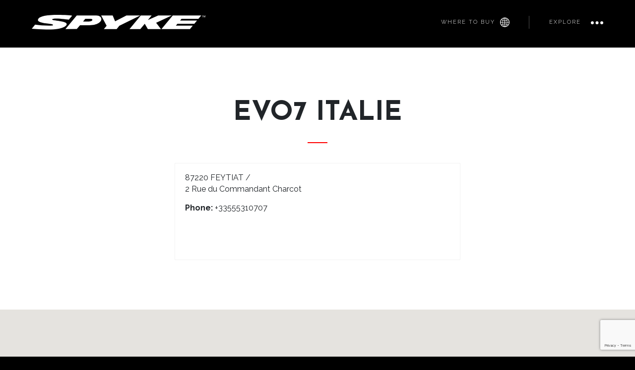

--- FILE ---
content_type: text/html; charset=UTF-8
request_url: https://www.spyke.it/shop/evo7-italie/
body_size: 25882
content:
<!doctype html>
<html class="no-js" lang="en-GB">
<head>
    <meta charset="UTF-8">
    <meta http-equiv="x-ua-compatible" content="ie=edge">
    <title>EVO7 ITALIE - SPYKE® Official Site</title>
    <meta name="viewport" content="width=device-width, initial-scale=1">
    <link rel="profile" href="https://gmpg.org/xfn/11">

    <style>input.is-search-input {
            background-color: #1d1d1d;
            border: 2px solid black;
            color: #ffffff;
        }

        input.is-search-submit {
            background-color: #000000;
            border: 2px solid black;
            color: #ffffff;
        }</style>

    <!-- Favicon -->
    <link rel="apple-touch-icon" sizes="57x57" href="/wp-content/themes/spyke/favicon/apple-icon-57x57.png">
    <link rel="apple-touch-icon" sizes="60x60" href="/wp-content/themes/spyke/favicon/apple-icon-60x60.png">
    <link rel="apple-touch-icon" sizes="72x72" href="/wp-content/themes/spyke/favicon/apple-icon-72x72.png">
    <link rel="apple-touch-icon" sizes="76x76" href="/wp-content/themes/spyke/favicon/apple-icon-76x76.png">
    <link rel="apple-touch-icon" sizes="114x114" href="/wp-content/themes/spyke/favicon/apple-icon-114x114.png">
    <link rel="apple-touch-icon" sizes="120x120" href="/wp-content/themes/spyke/favicon/apple-icon-120x120.png">
    <link rel="apple-touch-icon" sizes="144x144" href="/wp-content/themes/spyke/favicon/apple-icon-144x144.png">
    <link rel="apple-touch-icon" sizes="152x152" href="/wp-content/themes/spyke/favicon/apple-icon-152x152.png">
    <link rel="apple-touch-icon" sizes="180x180" href="/wp-content/themes/spyke/favicon/apple-icon-180x180.png">
    <link rel="icon" type="image/png" sizes="192x192" href="/wp-content/themes/spyke/favicon/android-icon-192x192.png">
    <link rel="icon" type="image/png" sizes="32x32" href="/wp-content/themes/spyke/favicon/favicon-32x32.png">
    <link rel="icon" type="image/png" sizes="96x96" href="/wp-content/themes/spyke/favicon/favicon-96x96.png">
    <link rel="icon" type="image/png" sizes="16x16" href="/wp-content/themes/spyke/favicon/favicon-16x16.png">
    <link rel="manifest" href="/wp-content/themes/spyke/manifest.json">
    <meta name="msapplication-TileColor" content="#ffffff">
    <meta name="msapplication-TileImage" content="/wp-content/themes/spyke/favicon/ms-icon-144x144.png">
    <meta name="facebook-domain-verification" content="rnh5j3kgkpeza577llhgzr13dje1dv"/>
    <meta name="theme-color" content="#ffffff">

    <!-- Fonts Google -->
    <link rel="preconnect" href="https://fonts.googleapis.com">
    <link rel="preconnect" href="https://fonts.gstatic.com" crossorigin>
    <link rel="stylesheet"
          href="https://fonts.googleapis.com/css?family=Josefin+Sans:100,300,400,600,700|Raleway:100,300,400,500,600,700,800,900&display=swap">
    <link href="https://fonts.googleapis.com/css2?family=Montserrat:wght@400;700;900&display=swap" rel="stylesheet">

    <!-- Global site tag (gtag.js) - Google Analytics -->
    <script async src="https://www.googletagmanager.com/gtag/js?id=UA-136691628-1"></script>
    <script>
        window.dataLayer = window.dataLayer || [];

        function gtag() {
            dataLayer.push(arguments);
        }

        gtag('js', new Date());
        gtag('config', 'UA-136691628-1');
    </script>

    <meta name='robots' content='index, follow, max-image-preview:large, max-snippet:-1, max-video-preview:-1' />

	<!-- This site is optimized with the Yoast SEO plugin v20.7 - https://yoast.com/wordpress/plugins/seo/ -->
	<title>EVO7 ITALIE - SPYKE® Official Site</title>
	<link rel="canonical" href="https://www.spyke.it/shop/evo7-italie/" />
	<meta property="og:locale" content="en_GB" />
	<meta property="og:type" content="article" />
	<meta property="og:title" content="EVO7 ITALIE - SPYKE® Official Site" />
	<meta property="og:url" content="https://www.spyke.it/shop/evo7-italie/" />
	<meta property="og:site_name" content="SPYKE® Official Site" />
	<meta property="og:image" content="https://www.spyke.it/wp-content/uploads/2023/03/spyke_social.png" />
	<meta property="og:image:width" content="1200" />
	<meta property="og:image:height" content="675" />
	<meta property="og:image:type" content="image/png" />
	<meta name="twitter:card" content="summary_large_image" />
	<script type="application/ld+json" class="yoast-schema-graph">{"@context":"https://schema.org","@graph":[{"@type":"WebPage","@id":"https://www.spyke.it/shop/evo7-italie/","url":"https://www.spyke.it/shop/evo7-italie/","name":"EVO7 ITALIE - SPYKE® Official Site","isPartOf":{"@id":"https://www.spyke.it/#website"},"datePublished":"2022-12-29T11:54:21+00:00","dateModified":"2022-12-29T11:54:21+00:00","breadcrumb":{"@id":"https://www.spyke.it/shop/evo7-italie/#breadcrumb"},"inLanguage":"en-GB","potentialAction":[{"@type":"ReadAction","target":["https://www.spyke.it/shop/evo7-italie/"]}]},{"@type":"BreadcrumbList","@id":"https://www.spyke.it/shop/evo7-italie/#breadcrumb","itemListElement":[{"@type":"ListItem","position":1,"name":"Home","item":"https://www.spyke.it/"},{"@type":"ListItem","position":2,"name":"EVO7 ITALIE"}]},{"@type":"WebSite","@id":"https://www.spyke.it/#website","url":"https://www.spyke.it/","name":"SPYKE® Official Site","description":"FEEL THE SPEED","potentialAction":[{"@type":"SearchAction","target":{"@type":"EntryPoint","urlTemplate":"https://www.spyke.it/?s={search_term_string}"},"query-input":"required name=search_term_string"}],"inLanguage":"en-GB"}]}</script>
	<!-- / Yoast SEO plugin. -->


<link rel="alternate" type="application/rss+xml" title="SPYKE® Official Site &raquo; Feed" href="https://www.spyke.it/feed/" />
<link rel="alternate" type="application/rss+xml" title="SPYKE® Official Site &raquo; Comments Feed" href="https://www.spyke.it/comments/feed/" />
<script type="text/javascript">
window._wpemojiSettings = {"baseUrl":"https:\/\/s.w.org\/images\/core\/emoji\/14.0.0\/72x72\/","ext":".png","svgUrl":"https:\/\/s.w.org\/images\/core\/emoji\/14.0.0\/svg\/","svgExt":".svg","source":{"concatemoji":"https:\/\/www.spyke.it\/wp-includes\/js\/wp-emoji-release.min.js?ver=6.2.2"}};
/*! This file is auto-generated */
!function(e,a,t){var n,r,o,i=a.createElement("canvas"),p=i.getContext&&i.getContext("2d");function s(e,t){p.clearRect(0,0,i.width,i.height),p.fillText(e,0,0);e=i.toDataURL();return p.clearRect(0,0,i.width,i.height),p.fillText(t,0,0),e===i.toDataURL()}function c(e){var t=a.createElement("script");t.src=e,t.defer=t.type="text/javascript",a.getElementsByTagName("head")[0].appendChild(t)}for(o=Array("flag","emoji"),t.supports={everything:!0,everythingExceptFlag:!0},r=0;r<o.length;r++)t.supports[o[r]]=function(e){if(p&&p.fillText)switch(p.textBaseline="top",p.font="600 32px Arial",e){case"flag":return s("\ud83c\udff3\ufe0f\u200d\u26a7\ufe0f","\ud83c\udff3\ufe0f\u200b\u26a7\ufe0f")?!1:!s("\ud83c\uddfa\ud83c\uddf3","\ud83c\uddfa\u200b\ud83c\uddf3")&&!s("\ud83c\udff4\udb40\udc67\udb40\udc62\udb40\udc65\udb40\udc6e\udb40\udc67\udb40\udc7f","\ud83c\udff4\u200b\udb40\udc67\u200b\udb40\udc62\u200b\udb40\udc65\u200b\udb40\udc6e\u200b\udb40\udc67\u200b\udb40\udc7f");case"emoji":return!s("\ud83e\udef1\ud83c\udffb\u200d\ud83e\udef2\ud83c\udfff","\ud83e\udef1\ud83c\udffb\u200b\ud83e\udef2\ud83c\udfff")}return!1}(o[r]),t.supports.everything=t.supports.everything&&t.supports[o[r]],"flag"!==o[r]&&(t.supports.everythingExceptFlag=t.supports.everythingExceptFlag&&t.supports[o[r]]);t.supports.everythingExceptFlag=t.supports.everythingExceptFlag&&!t.supports.flag,t.DOMReady=!1,t.readyCallback=function(){t.DOMReady=!0},t.supports.everything||(n=function(){t.readyCallback()},a.addEventListener?(a.addEventListener("DOMContentLoaded",n,!1),e.addEventListener("load",n,!1)):(e.attachEvent("onload",n),a.attachEvent("onreadystatechange",function(){"complete"===a.readyState&&t.readyCallback()})),(e=t.source||{}).concatemoji?c(e.concatemoji):e.wpemoji&&e.twemoji&&(c(e.twemoji),c(e.wpemoji)))}(window,document,window._wpemojiSettings);
</script>
<style type="text/css">
img.wp-smiley,
img.emoji {
	display: inline !important;
	border: none !important;
	box-shadow: none !important;
	height: 1em !important;
	width: 1em !important;
	margin: 0 0.07em !important;
	vertical-align: -0.1em !important;
	background: none !important;
	padding: 0 !important;
}
</style>
	<link rel='stylesheet' id='five-years-warranty-bootstrap-css' href='https://www.spyke.it/wp-content/plugins/five-years-warranty/css/bootstrap.min.css?ver=6.2.2' type='text/css' media='all' />
<link rel='stylesheet' id='wp-block-library-css' href='https://www.spyke.it/wp-includes/css/dist/block-library/style.min.css?ver=6.2.2' type='text/css' media='all' />
<link rel='stylesheet' id='classic-theme-styles-css' href='https://www.spyke.it/wp-includes/css/classic-themes.min.css?ver=6.2.2' type='text/css' media='all' />
<style id='global-styles-inline-css' type='text/css'>
body{--wp--preset--color--black: #000000;--wp--preset--color--cyan-bluish-gray: #abb8c3;--wp--preset--color--white: #ffffff;--wp--preset--color--pale-pink: #f78da7;--wp--preset--color--vivid-red: #cf2e2e;--wp--preset--color--luminous-vivid-orange: #ff6900;--wp--preset--color--luminous-vivid-amber: #fcb900;--wp--preset--color--light-green-cyan: #7bdcb5;--wp--preset--color--vivid-green-cyan: #00d084;--wp--preset--color--pale-cyan-blue: #8ed1fc;--wp--preset--color--vivid-cyan-blue: #0693e3;--wp--preset--color--vivid-purple: #9b51e0;--wp--preset--gradient--vivid-cyan-blue-to-vivid-purple: linear-gradient(135deg,rgba(6,147,227,1) 0%,rgb(155,81,224) 100%);--wp--preset--gradient--light-green-cyan-to-vivid-green-cyan: linear-gradient(135deg,rgb(122,220,180) 0%,rgb(0,208,130) 100%);--wp--preset--gradient--luminous-vivid-amber-to-luminous-vivid-orange: linear-gradient(135deg,rgba(252,185,0,1) 0%,rgba(255,105,0,1) 100%);--wp--preset--gradient--luminous-vivid-orange-to-vivid-red: linear-gradient(135deg,rgba(255,105,0,1) 0%,rgb(207,46,46) 100%);--wp--preset--gradient--very-light-gray-to-cyan-bluish-gray: linear-gradient(135deg,rgb(238,238,238) 0%,rgb(169,184,195) 100%);--wp--preset--gradient--cool-to-warm-spectrum: linear-gradient(135deg,rgb(74,234,220) 0%,rgb(151,120,209) 20%,rgb(207,42,186) 40%,rgb(238,44,130) 60%,rgb(251,105,98) 80%,rgb(254,248,76) 100%);--wp--preset--gradient--blush-light-purple: linear-gradient(135deg,rgb(255,206,236) 0%,rgb(152,150,240) 100%);--wp--preset--gradient--blush-bordeaux: linear-gradient(135deg,rgb(254,205,165) 0%,rgb(254,45,45) 50%,rgb(107,0,62) 100%);--wp--preset--gradient--luminous-dusk: linear-gradient(135deg,rgb(255,203,112) 0%,rgb(199,81,192) 50%,rgb(65,88,208) 100%);--wp--preset--gradient--pale-ocean: linear-gradient(135deg,rgb(255,245,203) 0%,rgb(182,227,212) 50%,rgb(51,167,181) 100%);--wp--preset--gradient--electric-grass: linear-gradient(135deg,rgb(202,248,128) 0%,rgb(113,206,126) 100%);--wp--preset--gradient--midnight: linear-gradient(135deg,rgb(2,3,129) 0%,rgb(40,116,252) 100%);--wp--preset--duotone--dark-grayscale: url('#wp-duotone-dark-grayscale');--wp--preset--duotone--grayscale: url('#wp-duotone-grayscale');--wp--preset--duotone--purple-yellow: url('#wp-duotone-purple-yellow');--wp--preset--duotone--blue-red: url('#wp-duotone-blue-red');--wp--preset--duotone--midnight: url('#wp-duotone-midnight');--wp--preset--duotone--magenta-yellow: url('#wp-duotone-magenta-yellow');--wp--preset--duotone--purple-green: url('#wp-duotone-purple-green');--wp--preset--duotone--blue-orange: url('#wp-duotone-blue-orange');--wp--preset--font-size--small: 13px;--wp--preset--font-size--medium: 20px;--wp--preset--font-size--large: 36px;--wp--preset--font-size--x-large: 42px;--wp--preset--spacing--20: 0.44rem;--wp--preset--spacing--30: 0.67rem;--wp--preset--spacing--40: 1rem;--wp--preset--spacing--50: 1.5rem;--wp--preset--spacing--60: 2.25rem;--wp--preset--spacing--70: 3.38rem;--wp--preset--spacing--80: 5.06rem;--wp--preset--shadow--natural: 6px 6px 9px rgba(0, 0, 0, 0.2);--wp--preset--shadow--deep: 12px 12px 50px rgba(0, 0, 0, 0.4);--wp--preset--shadow--sharp: 6px 6px 0px rgba(0, 0, 0, 0.2);--wp--preset--shadow--outlined: 6px 6px 0px -3px rgba(255, 255, 255, 1), 6px 6px rgba(0, 0, 0, 1);--wp--preset--shadow--crisp: 6px 6px 0px rgba(0, 0, 0, 1);}:where(.is-layout-flex){gap: 0.5em;}body .is-layout-flow > .alignleft{float: left;margin-inline-start: 0;margin-inline-end: 2em;}body .is-layout-flow > .alignright{float: right;margin-inline-start: 2em;margin-inline-end: 0;}body .is-layout-flow > .aligncenter{margin-left: auto !important;margin-right: auto !important;}body .is-layout-constrained > .alignleft{float: left;margin-inline-start: 0;margin-inline-end: 2em;}body .is-layout-constrained > .alignright{float: right;margin-inline-start: 2em;margin-inline-end: 0;}body .is-layout-constrained > .aligncenter{margin-left: auto !important;margin-right: auto !important;}body .is-layout-constrained > :where(:not(.alignleft):not(.alignright):not(.alignfull)){max-width: var(--wp--style--global--content-size);margin-left: auto !important;margin-right: auto !important;}body .is-layout-constrained > .alignwide{max-width: var(--wp--style--global--wide-size);}body .is-layout-flex{display: flex;}body .is-layout-flex{flex-wrap: wrap;align-items: center;}body .is-layout-flex > *{margin: 0;}:where(.wp-block-columns.is-layout-flex){gap: 2em;}.has-black-color{color: var(--wp--preset--color--black) !important;}.has-cyan-bluish-gray-color{color: var(--wp--preset--color--cyan-bluish-gray) !important;}.has-white-color{color: var(--wp--preset--color--white) !important;}.has-pale-pink-color{color: var(--wp--preset--color--pale-pink) !important;}.has-vivid-red-color{color: var(--wp--preset--color--vivid-red) !important;}.has-luminous-vivid-orange-color{color: var(--wp--preset--color--luminous-vivid-orange) !important;}.has-luminous-vivid-amber-color{color: var(--wp--preset--color--luminous-vivid-amber) !important;}.has-light-green-cyan-color{color: var(--wp--preset--color--light-green-cyan) !important;}.has-vivid-green-cyan-color{color: var(--wp--preset--color--vivid-green-cyan) !important;}.has-pale-cyan-blue-color{color: var(--wp--preset--color--pale-cyan-blue) !important;}.has-vivid-cyan-blue-color{color: var(--wp--preset--color--vivid-cyan-blue) !important;}.has-vivid-purple-color{color: var(--wp--preset--color--vivid-purple) !important;}.has-black-background-color{background-color: var(--wp--preset--color--black) !important;}.has-cyan-bluish-gray-background-color{background-color: var(--wp--preset--color--cyan-bluish-gray) !important;}.has-white-background-color{background-color: var(--wp--preset--color--white) !important;}.has-pale-pink-background-color{background-color: var(--wp--preset--color--pale-pink) !important;}.has-vivid-red-background-color{background-color: var(--wp--preset--color--vivid-red) !important;}.has-luminous-vivid-orange-background-color{background-color: var(--wp--preset--color--luminous-vivid-orange) !important;}.has-luminous-vivid-amber-background-color{background-color: var(--wp--preset--color--luminous-vivid-amber) !important;}.has-light-green-cyan-background-color{background-color: var(--wp--preset--color--light-green-cyan) !important;}.has-vivid-green-cyan-background-color{background-color: var(--wp--preset--color--vivid-green-cyan) !important;}.has-pale-cyan-blue-background-color{background-color: var(--wp--preset--color--pale-cyan-blue) !important;}.has-vivid-cyan-blue-background-color{background-color: var(--wp--preset--color--vivid-cyan-blue) !important;}.has-vivid-purple-background-color{background-color: var(--wp--preset--color--vivid-purple) !important;}.has-black-border-color{border-color: var(--wp--preset--color--black) !important;}.has-cyan-bluish-gray-border-color{border-color: var(--wp--preset--color--cyan-bluish-gray) !important;}.has-white-border-color{border-color: var(--wp--preset--color--white) !important;}.has-pale-pink-border-color{border-color: var(--wp--preset--color--pale-pink) !important;}.has-vivid-red-border-color{border-color: var(--wp--preset--color--vivid-red) !important;}.has-luminous-vivid-orange-border-color{border-color: var(--wp--preset--color--luminous-vivid-orange) !important;}.has-luminous-vivid-amber-border-color{border-color: var(--wp--preset--color--luminous-vivid-amber) !important;}.has-light-green-cyan-border-color{border-color: var(--wp--preset--color--light-green-cyan) !important;}.has-vivid-green-cyan-border-color{border-color: var(--wp--preset--color--vivid-green-cyan) !important;}.has-pale-cyan-blue-border-color{border-color: var(--wp--preset--color--pale-cyan-blue) !important;}.has-vivid-cyan-blue-border-color{border-color: var(--wp--preset--color--vivid-cyan-blue) !important;}.has-vivid-purple-border-color{border-color: var(--wp--preset--color--vivid-purple) !important;}.has-vivid-cyan-blue-to-vivid-purple-gradient-background{background: var(--wp--preset--gradient--vivid-cyan-blue-to-vivid-purple) !important;}.has-light-green-cyan-to-vivid-green-cyan-gradient-background{background: var(--wp--preset--gradient--light-green-cyan-to-vivid-green-cyan) !important;}.has-luminous-vivid-amber-to-luminous-vivid-orange-gradient-background{background: var(--wp--preset--gradient--luminous-vivid-amber-to-luminous-vivid-orange) !important;}.has-luminous-vivid-orange-to-vivid-red-gradient-background{background: var(--wp--preset--gradient--luminous-vivid-orange-to-vivid-red) !important;}.has-very-light-gray-to-cyan-bluish-gray-gradient-background{background: var(--wp--preset--gradient--very-light-gray-to-cyan-bluish-gray) !important;}.has-cool-to-warm-spectrum-gradient-background{background: var(--wp--preset--gradient--cool-to-warm-spectrum) !important;}.has-blush-light-purple-gradient-background{background: var(--wp--preset--gradient--blush-light-purple) !important;}.has-blush-bordeaux-gradient-background{background: var(--wp--preset--gradient--blush-bordeaux) !important;}.has-luminous-dusk-gradient-background{background: var(--wp--preset--gradient--luminous-dusk) !important;}.has-pale-ocean-gradient-background{background: var(--wp--preset--gradient--pale-ocean) !important;}.has-electric-grass-gradient-background{background: var(--wp--preset--gradient--electric-grass) !important;}.has-midnight-gradient-background{background: var(--wp--preset--gradient--midnight) !important;}.has-small-font-size{font-size: var(--wp--preset--font-size--small) !important;}.has-medium-font-size{font-size: var(--wp--preset--font-size--medium) !important;}.has-large-font-size{font-size: var(--wp--preset--font-size--large) !important;}.has-x-large-font-size{font-size: var(--wp--preset--font-size--x-large) !important;}
.wp-block-navigation a:where(:not(.wp-element-button)){color: inherit;}
:where(.wp-block-columns.is-layout-flex){gap: 2em;}
.wp-block-pullquote{font-size: 1.5em;line-height: 1.6;}
</style>
<link rel='stylesheet' id='contact-form-7-css' href='https://www.spyke.it/wp-content/plugins/contact-form-7/includes/css/styles.css?ver=5.7.6' type='text/css' media='all' />
<link rel='stylesheet' id='fontawesome-css' href='https://www.spyke.it/wp-content/themes/spyke/lib/fontawesome/css/all.min.css?ver=20181130' type='text/css' media='all' />
<link rel='stylesheet' id='bootstrap-css' href='https://www.spyke.it/wp-content/themes/spyke/css/bootstrap.min.css?ver=20181130' type='text/css' media='all' />
<link rel='stylesheet' id='normalize-css' href='https://www.spyke.it/wp-content/themes/spyke/css/normalize.css?ver=20181130' type='text/css' media='all' />
<link rel='stylesheet' id='owlcarousel-css' href='https://www.spyke.it/wp-content/themes/spyke/lib/owlcarousel/assets/owl.carousel.min.css?ver=20181130' type='text/css' media='all' />
<link rel='stylesheet' id='select2-css' href='https://www.spyke.it/wp-content/themes/spyke/css/select2.min.css?ver=20181130' type='text/css' media='all' />
<link rel='stylesheet' id='magnify-css' href='https://www.spyke.it/wp-content/themes/spyke/lib/magnifyjs/css/magnify.css?ver=20181203' type='text/css' media='all' />
<link rel='stylesheet' id='spyke-style-css' href='https://www.spyke.it/wp-content/themes/spyke/style.css?ver=1692857733' type='text/css' media='all' />
<link rel='stylesheet' id='newsletter-css' href='https://www.spyke.it/wp-content/plugins/newsletter/style.css?ver=7.7.0' type='text/css' media='all' />
<link rel='stylesheet' id='five-years-warranty-css' href='https://www.spyke.it/wp-content/plugins/five-years-warranty/css/style.css?ver=6.2.2' type='text/css' media='all' />
<script type='text/javascript' src='https://www.spyke.it/wp-includes/js/jquery/jquery.min.js?ver=3.6.4' id='jquery-core-js'></script>
<script type='text/javascript' src='https://www.spyke.it/wp-includes/js/jquery/jquery-migrate.min.js?ver=3.4.0' id='jquery-migrate-js'></script>
<script type='text/javascript' src='https://www.spyke.it/wp-content/themes/spyke/js/vendor/modernizr-2.8.3.min.js?ver=20181130' id='modernizr-js'></script>
<script type='text/javascript' src='https://www.spyke.it/wp-content/themes/spyke/js/bootstrap.bundle.min.js?ver=20181130' id='bootstrap-js'></script>
<link rel="https://api.w.org/" href="https://www.spyke.it/wp-json/" /><link rel="EditURI" type="application/rsd+xml" title="RSD" href="https://www.spyke.it/xmlrpc.php?rsd" />
<link rel="wlwmanifest" type="application/wlwmanifest+xml" href="https://www.spyke.it/wp-includes/wlwmanifest.xml" />
<meta name="generator" content="WordPress 6.2.2" />
<link rel='shortlink' href='https://www.spyke.it/?p=4725' />
<link rel="alternate" type="application/json+oembed" href="https://www.spyke.it/wp-json/oembed/1.0/embed?url=https%3A%2F%2Fwww.spyke.it%2Fshop%2Fevo7-italie%2F" />
<link rel="alternate" type="text/xml+oembed" href="https://www.spyke.it/wp-json/oembed/1.0/embed?url=https%3A%2F%2Fwww.spyke.it%2Fshop%2Fevo7-italie%2F&#038;format=xml" />

		<!-- GA Google Analytics @ https://m0n.co/ga -->
		<script>
			(function(i,s,o,g,r,a,m){i['GoogleAnalyticsObject']=r;i[r]=i[r]||function(){
			(i[r].q=i[r].q||[]).push(arguments)},i[r].l=1*new Date();a=s.createElement(o),
			m=s.getElementsByTagName(o)[0];a.async=1;a.src=g;m.parentNode.insertBefore(a,m)
			})(window,document,'script','https://www.google-analytics.com/analytics.js','ga');
			ga('create', 'UA-136691628-1', 'auto');
			ga('send', 'pageview');
		</script>

	</head>


<body data-rsssl=1 class="shop-template-default single single-shop postid-4725 page-evo7-italie no-sidebar">
<div id="page" class="site">
    <!--[if lt IE 8]>
    <p class="browserupgrade">You are using an <strong>outdated</strong> browser. Please <a
            href="http://browsehappy.com/">upgrade your browser</a> to improve your experience.</p>
    <![endif]-->

    <header id="masthead" class="header site-header">
        <div class="container">
            <a href="https://www.spyke.it" class="logo">
                <img src="/wp-content/uploads/img/spyke_logo_2023.svg" alt="Logo Spyke">
            </a>
            <div class="header-links">
                <div class="header-buy">
                    <a href="/where-to-buy/">Where to buy
                        <svg width="20" height="20" viewBox="0 0 20 20" fill="none" xmlns="http://www.w3.org/2000/svg">
                            <path fill-rule="evenodd" clip-rule="evenodd" d="M3.5309 15.819C3.5309 15.7475 3.63355 15.7239 3.68225 15.6899L3.97829 15.5143C3.99645 15.5035 4.00731 15.4939 4.03192 15.4787C4.05815 15.4626 4.06126 15.4602 4.08785 15.4454L5.4812 14.7738C5.52587 14.7738 5.52197 14.8183 5.5327 14.8497C5.54723 14.8922 5.53362 14.8555 5.54896 14.8845L5.57404 14.9486C5.59582 15.0193 5.63456 15.0744 5.66289 15.1402C5.70151 15.2299 5.73948 15.3394 5.79061 15.4204C5.81057 15.4519 5.79709 15.4253 5.809 15.453L6.00017 15.8354C6.0159 15.8725 6.00411 15.8608 6.02727 15.8975L6.06037 15.9537C6.13121 16.0976 6.21987 16.2289 6.29542 16.3687L7.27169 17.7888C7.27334 17.7909 7.27588 17.7937 7.27754 17.7957C7.27919 17.7978 7.28171 17.8006 7.28335 17.8027L7.67867 18.2742C7.72128 18.317 7.78536 18.3731 7.80113 18.4321C7.74066 18.4271 7.71184 18.3958 7.64438 18.3849C7.56574 18.3722 7.55558 18.3483 7.47695 18.3357L7.23641 18.2575C7.18768 18.2355 7.19155 18.2492 7.14446 18.2348L5.13174 17.2264C5.12954 17.2249 5.12649 17.2227 5.12435 17.2211C5.1222 17.2195 5.11933 17.2171 5.11724 17.2154L4.40043 16.6703C4.37966 16.652 4.36571 16.6415 4.34482 16.6239C4.34279 16.6223 4.33986 16.6199 4.33785 16.6182L4.31728 16.6005C4.30587 16.5903 4.30412 16.5877 4.29101 16.5758L4.17549 16.4746C4.08154 16.4025 4.00932 16.3186 3.92487 16.2409L3.91176 16.2285C3.90904 16.226 3.90113 16.2188 3.8984 16.2164L3.62974 15.9369C3.60419 15.9115 3.53091 15.8562 3.53091 15.819L3.5309 15.819ZM12.1988 18.4321C12.2129 18.3794 12.2676 18.3373 12.3047 18.2959C12.3065 18.2939 12.309 18.291 12.3107 18.2891L12.6168 17.9323C12.6471 17.8969 12.6723 17.864 12.7004 17.8247L12.7561 17.7529C12.7578 17.7509 12.7602 17.748 12.7619 17.746C12.7703 17.7364 12.7767 17.7311 12.7866 17.7197L13.1803 17.1829C13.2082 17.1466 13.2251 17.1172 13.2532 17.0773L13.3844 16.8771C13.386 16.875 13.3885 16.8722 13.3901 16.8701L14.0545 15.7244C14.093 15.6437 14.1474 15.5657 14.1811 15.4814L14.2147 15.413C14.2374 15.3764 14.226 15.3892 14.2422 15.3512L14.255 15.3258C14.2563 15.3234 14.2586 15.3204 14.2599 15.318L14.4725 14.8295C14.5016 14.7375 14.5157 14.7778 14.5796 14.8022C14.607 14.8126 14.5873 14.8042 14.6092 14.8108L14.8421 14.9093C14.8847 14.9265 14.873 14.9251 14.9021 14.9386C14.9667 14.9684 15.0335 14.9857 15.0958 15.0252L15.1831 15.0654C15.3921 15.1601 15.5931 15.2767 15.7959 15.3831L16.4818 15.7808C16.4474 15.8525 16.4612 15.8467 16.3957 15.9114C16.3757 15.9312 16.3642 15.9423 16.3446 15.9623C16.333 15.9741 16.3313 15.976 16.3199 15.9885L16.2956 16.0152C16.2938 16.0171 16.2911 16.0198 16.2894 16.0218C16.2188 16.0985 16.1561 16.1724 16.0768 16.2426L16.0086 16.3018C16.0058 16.3043 15.9979 16.3114 15.9952 16.3139L15.7628 16.5277C15.7609 16.5295 15.7582 16.5322 15.7563 16.5339L15.383 16.849C15.2995 16.9059 15.2228 16.9822 15.1365 17.0359C15.1171 17.048 15.1238 17.0412 15.104 17.0544C15.0902 17.0635 15.0902 17.0648 15.0754 17.0767C14.8944 17.223 14.6843 17.3507 14.4865 17.4694C14.4775 17.4748 14.4597 17.4838 14.4534 17.4873C14.4383 17.4954 14.4399 17.4949 14.4205 17.5053L14.1184 17.6749C14.1158 17.6762 14.1125 17.6779 14.11 17.6792L13.2631 18.0815C13.2289 18.0978 13.2092 18.0968 13.1772 18.1103C13.1316 18.1295 13.1635 18.1252 13.1064 18.1416L12.8652 18.2317C12.8301 18.2435 12.8164 18.2382 12.7814 18.25C12.7499 18.2606 12.7372 18.2762 12.7026 18.2858L12.5358 18.3358C12.4532 18.3514 12.4549 18.3714 12.3667 18.3833C12.2955 18.393 12.274 18.4305 12.1988 18.4321L12.1988 18.4321ZM10.4525 18.6616V13.8942C10.5253 13.8942 10.5513 13.9018 10.6061 13.9063C10.6683 13.9113 10.7149 13.9034 10.7771 13.9138C10.8872 13.9323 10.9783 13.946 11.1026 13.9452C11.2504 13.9443 11.2965 13.9614 11.41 13.982C11.5021 13.9986 11.6461 13.9933 11.7284 14.0205C11.8182 14.0501 11.9395 14.0332 12.0258 14.0673C12.0901 14.0927 12.208 14.0876 12.3243 14.1257C12.386 14.1459 12.455 14.1351 12.5371 14.1678C12.6199 14.2007 12.6788 14.1848 12.7562 14.2164L13.3117 14.362C13.3691 14.3871 13.3951 14.3714 13.4546 14.3975C13.5229 14.4275 13.6766 14.4192 13.6165 14.5329C13.5985 14.5671 13.6023 14.5544 13.5883 14.5953L13.2803 15.2561C13.2567 15.2935 13.2764 15.248 13.252 15.3043L13.0983 15.5967C13.0118 15.7378 12.9462 15.8862 12.8524 16.0265L12.5324 16.5222C12.525 16.5345 12.5273 16.5327 12.5187 16.5468L12.3137 16.839C12.3122 16.8412 12.3099 16.8441 12.3083 16.8463L12.2637 16.9037C12.262 16.9057 12.2594 16.9084 12.2577 16.9104L11.1648 18.1884C11.1629 18.1903 11.1602 18.1929 11.1583 18.1947C11.1565 18.1966 11.1537 18.1991 11.1518 18.201C11.1429 18.2098 11.1433 18.2093 11.1328 18.2202L10.878 18.4625C10.8582 18.4812 10.8582 18.4818 10.8397 18.5007L10.698 18.6266C10.6457 18.6804 10.5742 18.6915 10.4934 18.6919C10.4713 18.692 10.4525 18.7063 10.4525 18.6615L10.4525 18.6616ZM9.54746 13.8942V18.6616C9.54746 18.7136 9.49253 18.6914 9.43651 18.6838C9.35787 18.673 9.35811 18.6852 9.30803 18.6333L9.09346 18.44C9.09077 18.4375 9.08313 18.4301 9.08049 18.4275L8.97197 18.3193C8.96947 18.3166 8.96239 18.3086 8.95975 18.306L8.33795 17.6531C8.33616 17.6512 8.33355 17.6485 8.33178 17.6465C8.23558 17.5415 8.06571 17.3463 7.99158 17.2347L7.59713 16.7113C7.59561 16.7091 7.59328 16.7062 7.59173 16.704L7.22521 16.1527C7.21444 16.1348 7.22474 16.1509 7.21062 16.1291L7.18204 16.0812C7.18023 16.0777 7.17553 16.0674 7.17364 16.0641L7.16384 16.0484C7.14879 16.0255 7.16084 16.0464 7.14751 16.0265L7.05649 15.8753C7.05501 15.873 7.05276 15.87 7.05133 15.8677L6.90495 15.6062C6.87976 15.5614 6.86628 15.5357 6.84245 15.4902L6.4146 14.6051C6.39691 14.5548 6.32728 14.4679 6.40483 14.4361C6.44512 14.4195 6.50379 14.4195 6.54727 14.3994L6.81788 14.3258C6.87617 14.3158 6.87664 14.2965 6.95404 14.2835C6.97734 14.2796 7.01206 14.2781 7.03287 14.2731C7.06885 14.2645 7.06737 14.2551 7.09457 14.2456L7.37967 14.1865C7.4383 14.1827 7.45936 14.1619 7.51742 14.1458L7.73082 14.1043C7.80599 14.0849 7.8985 14.0959 7.96527 14.0711C8.04106 14.0429 8.01991 14.0552 8.11617 14.0435C8.2241 14.0304 8.33434 13.9952 8.41259 13.9958C8.60097 13.9972 8.69432 13.944 8.89737 13.9452C9.12716 13.9466 9.31052 13.8942 9.54745 13.8942L9.54746 13.8942ZM13.9707 13.5883C13.8668 13.5883 13.8971 13.5952 13.8223 13.5582C13.7629 13.5288 13.7836 13.5472 13.7194 13.5336C13.6825 13.5258 13.6703 13.5106 13.627 13.4985C13.5936 13.4892 13.5551 13.4889 13.521 13.4771C13.4415 13.4496 13.3071 13.4035 13.2193 13.3963C13.1232 13.3885 13.1699 13.3603 13.0271 13.3464C12.9256 13.3365 12.9607 13.3071 12.8222 13.2963C12.7444 13.2902 12.7775 13.3 12.7172 13.2739L12.4027 13.2059C12.2057 13.1972 12.2602 13.1565 12.084 13.155C11.9831 13.1541 11.9582 13.1281 11.8684 13.1156C11.8113 13.1076 11.6835 13.1097 11.6328 13.0963C11.5925 13.0856 11.5752 13.0717 11.5347 13.067C11.4937 13.0622 11.455 13.0679 11.412 13.0621C11.3517 13.0541 11.2366 13.0594 11.1736 13.0456C10.9768 13.0027 10.6512 13.0019 10.4525 13.0019V10.4525H14.506C14.506 10.6662 14.5026 10.9011 14.4675 11.1023C14.442 11.2483 14.4759 11.3282 14.4233 11.517C14.404 11.5864 14.4077 11.6446 14.4043 11.7274C14.401 11.8075 14.3753 11.8327 14.3616 11.9142C14.3505 11.9802 14.3609 12.0504 14.335 12.117C14.3079 12.1863 14.3113 12.2306 14.3004 12.3118C14.2922 12.3726 14.2801 12.3397 14.2586 12.4995C14.2391 12.6448 14.2201 12.5833 14.2128 12.6831C14.2019 12.8294 14.176 12.7953 14.1649 12.8646C14.1566 12.9162 14.17 12.9199 14.1511 12.9657C14.0823 13.1329 14.1297 13.0708 14.1038 13.1477C14.0916 13.1839 14.0841 13.1712 14.0711 13.2298C14.0443 13.3515 14.0344 13.3192 14.0198 13.4079C13.9953 13.5566 13.9706 13.4676 13.9706 13.5882L13.9707 13.5883ZM5.49393 10.4525H9.54746V13.0019C9.41558 13.0019 8.96181 13.0069 8.83535 13.0419C8.75827 13.0631 8.50517 13.0502 8.38629 13.0899C8.32455 13.1106 8.21902 13.1031 8.15398 13.1126C8.05091 13.1276 8.00673 13.1522 7.94128 13.1548C7.75648 13.1623 7.83333 13.1729 7.7252 13.1936C7.6539 13.2073 7.57883 13.1985 7.51326 13.2239L7.2021 13.2952C7.15637 13.2988 7.13212 13.2988 7.09034 13.3109C7.04983 13.3226 7.04296 13.3373 6.99636 13.3444C6.80697 13.3733 6.86821 13.3831 6.80371 13.3939C6.6338 13.4224 6.71945 13.4206 6.59552 13.4407C6.52334 13.4524 6.34695 13.5196 6.30373 13.5313C6.25682 13.544 6.24041 13.533 6.19686 13.5519C6.12253 13.5841 6.19427 13.5883 6.02928 13.5883L5.89617 13.1478C5.8848 13.114 5.8907 13.0858 5.88224 13.047C5.8675 12.9794 5.86457 13.0137 5.84725 12.9673C5.82472 12.9068 5.85954 12.9372 5.80304 12.782C5.77667 12.7096 5.8059 12.7171 5.76147 12.5941C5.75111 12.5654 5.74652 12.5385 5.74131 12.4996C5.71714 12.3201 5.70672 12.3939 5.69837 12.3131C5.68954 12.2278 5.69055 12.1898 5.66306 12.119C5.63715 12.0523 5.65126 11.9812 5.63798 11.9146C5.62374 11.843 5.59873 11.8009 5.59575 11.7274C5.58593 11.486 5.54893 11.4749 5.54448 11.3197C5.54189 11.229 5.54683 11.1803 5.5326 11.1022C5.49688 10.9064 5.49391 10.6633 5.49391 10.4525L5.49393 10.4525ZM1.30017 10.4525H4.57614C4.57614 10.7678 4.61505 10.8397 4.61437 11.0771C4.61382 11.2646 4.6518 11.3446 4.66474 11.5111C4.67242 11.6102 4.65601 11.6446 4.68348 11.7346C4.71324 11.8321 4.6994 11.9556 4.727 12.048C4.75026 12.1258 4.75214 12.1923 4.76495 12.265C4.77573 12.3259 4.7789 12.3153 4.79325 12.3641C4.81382 12.434 4.80008 12.495 4.82752 12.5721C4.85184 12.6403 4.84781 12.7139 4.86727 12.7745C4.89718 12.8677 4.89347 12.8992 4.91353 12.9704C4.92571 13.0137 4.9365 13.0051 4.94409 13.0546C4.96517 13.192 4.98196 13.1837 4.99357 13.2473L5.09522 13.63C5.10993 13.7069 5.18245 13.8533 5.18797 13.9197C5.09249 13.9276 4.84172 14.0693 4.73748 14.1065C4.49467 14.1933 4.25406 14.3502 4.01401 14.4538L3.62709 14.666C3.62479 14.6675 3.62178 14.6697 3.61946 14.6711C3.61712 14.6726 3.61402 14.6746 3.61165 14.6761L3.35333 14.8256C3.34004 14.8341 3.34358 14.8312 3.3292 14.8397L3.13191 14.9611C3.0681 15.0065 2.99556 15.0618 2.91902 15.0797C2.88159 15.0089 2.82924 14.949 2.78288 14.8844L2.00474 13.47C1.9678 13.379 1.92138 13.2317 1.87773 13.1509L1.85104 13.0756C1.83682 13.0279 1.82083 13.0291 1.80977 12.9767L1.61901 12.3899C1.59851 12.2676 1.58603 12.2851 1.56456 12.1511C1.55593 12.0974 1.52534 12.0658 1.51851 12.006C1.50572 11.8941 1.50039 11.9219 1.48017 11.8404C1.46674 11.7862 1.4722 11.722 1.45826 11.6711C1.44857 11.6357 1.44077 11.6358 1.43332 11.6068C1.42446 11.5723 1.42902 11.549 1.4256 11.5125C1.42014 11.4545 1.40634 11.4041 1.39057 11.3564C1.36184 11.2693 1.37984 11.1231 1.34692 11.0049C1.3171 10.8978 1.31924 10.6014 1.30015 10.4525L1.30017 10.4525ZM17.0809 15.0797C17.0078 15.0626 16.9478 15.0098 16.8839 14.9707C16.8476 14.9484 16.8497 14.947 16.8117 14.9282C16.775 14.9101 16.7792 14.9117 16.7494 14.8886C16.6174 14.7865 16.4492 14.7193 16.3055 14.6314C16.3031 14.6299 16.3002 14.6276 16.2979 14.6262C16.2957 14.6247 16.2929 14.6223 16.2906 14.6208L16.1344 14.5348C16.1018 14.5191 16.1042 14.5167 16.0683 14.4988C16.0455 14.4874 16.0532 14.4925 16.0346 14.4816C16.0121 14.4684 16.0213 14.4701 15.9948 14.4576L15.792 14.3545C15.6838 14.3025 15.3636 14.1381 15.2723 14.1094L15.1217 14.0433C15.0891 14.0242 15.1191 14.0375 15.0889 14.0252L14.9715 13.9768C14.9153 13.9553 14.8768 13.9251 14.8119 13.9197C14.8176 13.8512 14.8824 13.7253 14.9007 13.6514L14.9517 13.4603C14.9607 13.3972 14.9553 13.411 14.9799 13.361C15.0088 13.3022 15.002 13.2455 15.0322 13.1711L15.0993 12.8813C15.1106 12.8048 15.1089 12.8306 15.1284 12.783C15.1466 12.7386 15.1399 12.7395 15.1443 12.6841C15.1478 12.6403 15.1565 12.6156 15.1688 12.5812C15.1984 12.4995 15.1836 12.4278 15.2051 12.3625C15.2447 12.2416 15.2343 12.1446 15.2655 12.066C15.3016 11.9746 15.2809 11.8396 15.3121 11.7429C15.3449 11.6414 15.3307 11.5232 15.3476 11.4088C15.3658 11.2862 15.3859 11.2108 15.3856 11.0771C15.3853 10.9834 15.3884 10.9234 15.3972 10.8465L15.4238 10.4525H18.6997C18.6753 10.5576 18.6737 10.6788 18.6743 10.8095C18.6752 10.9672 18.6387 11.0239 18.625 11.1553C18.6096 11.3041 18.6259 11.2674 18.5912 11.4019C18.5861 11.4218 18.58 11.4707 18.5774 11.4901L18.5483 11.6523C18.5289 11.7047 18.5341 11.7721 18.5219 11.8297C18.5061 11.9038 18.4895 11.8814 18.4828 11.9819C18.4786 12.0444 18.448 12.0922 18.4303 12.2098C18.4238 12.2533 18.4186 12.2461 18.4031 12.2846L18.1918 12.9655C18.1754 13.0494 18.1936 12.982 18.1636 13.0393L17.9973 13.4594C17.9624 13.5701 17.7558 13.9396 17.7135 14.0424C17.708 14.0557 17.7051 14.0657 17.6985 14.0784L17.4156 14.5731C17.3949 14.6057 17.4111 14.5795 17.3942 14.6027L17.3384 14.687C17.2676 14.8252 17.153 14.9432 17.0809 15.0796L17.0809 15.0797ZM10.4525 6.99808C10.6187 6.99808 11.0003 6.99606 11.1615 6.95505C11.2606 6.92986 11.4088 6.96367 11.612 6.90835C11.7033 6.88346 11.8514 6.90071 11.952 6.86596C12.0765 6.82294 12.0833 6.8597 12.1792 6.83826C12.2297 6.82698 12.2321 6.81861 12.276 6.80758C12.3505 6.78885 12.4159 6.80347 12.4867 6.7761C12.5357 6.75715 12.5261 6.75945 12.5882 6.75016C12.7344 6.72831 12.7324 6.71004 12.7979 6.70484C12.9712 6.69107 12.926 6.66738 13.0036 6.65567C13.1724 6.63022 13.1367 6.6126 13.2075 6.60466C13.2749 6.59707 13.2586 6.61144 13.3167 6.5863L13.5617 6.5127C13.6954 6.49387 13.6371 6.48196 13.7065 6.46621C13.7613 6.45378 13.7575 6.4688 13.8116 6.44388C13.8748 6.41477 13.9134 6.37557 13.958 6.47543C13.9758 6.51538 13.9656 6.52438 13.9787 6.56946C13.9946 6.62465 13.9975 6.59388 14.0137 6.64916L14.0634 6.82885C14.094 6.98704 14.0968 6.88951 14.1132 7.00855L14.1874 7.29126C14.2192 7.36618 14.2017 7.41663 14.2279 7.48019C14.2707 7.58413 14.2447 7.54999 14.2671 7.67039C14.2732 7.70297 14.2886 7.72595 14.2963 7.75593C14.309 7.80582 14.3008 7.88688 14.3293 7.96513C14.3449 8.00806 14.3507 7.99431 14.3534 8.05573C14.3648 8.31022 14.392 8.19013 14.4039 8.46411C14.4085 8.56818 14.4521 8.60634 14.4545 8.88517C14.4553 8.97499 14.4804 9.02522 14.4903 9.09155L14.506 9.54748H10.4525V6.99808H10.4525ZM6.10579 6.41173L6.46109 6.51531C6.535 6.53333 6.48484 6.53982 6.58642 6.5557C6.72526 6.57742 6.63793 6.58567 6.79224 6.60481C6.8376 6.61043 6.84837 6.62046 6.8883 6.63622C6.93352 6.65408 6.93216 6.64844 6.98474 6.65451C7.06882 6.66424 7.03923 6.69345 7.18986 6.70433C7.26738 6.70994 7.23818 6.70883 7.29289 6.72875C7.35845 6.75263 7.43368 6.74508 7.50433 6.77227L8.14404 6.88462C8.20047 6.89084 8.3317 6.89388 8.37681 6.90681C8.5719 6.96273 8.72991 6.93093 8.82838 6.95239C8.91118 6.97044 8.93816 6.98613 9.05005 6.98564C9.1352 6.98527 9.22059 6.98479 9.30571 6.98491C9.39153 6.98503 9.44771 6.99808 9.54746 6.99808V9.54748H5.49393C5.49393 9.45529 5.50623 9.4084 5.50719 9.33129C5.50981 9.11819 5.48622 9.20387 5.5287 9.00863C5.56146 8.85803 5.5399 8.69202 5.57163 8.57992C5.5778 8.55812 5.59002 8.50824 5.5929 8.48649C5.60511 8.39438 5.58878 8.35351 5.61504 8.26643C5.668 8.09091 5.62686 8.07003 5.66498 7.97222C5.70105 7.87974 5.68273 7.85864 5.70144 7.76648C5.71576 7.69593 5.71453 7.76755 5.74284 7.57843C5.75223 7.51571 5.74826 7.53434 5.76795 7.48883C5.79857 7.41798 5.77747 7.37452 5.80863 7.30007C5.82359 7.26431 5.83125 7.25298 5.83621 7.21294C5.84533 7.13941 5.83174 7.16951 5.85896 7.10822C5.88995 7.03849 5.87882 6.98663 5.90711 6.92692L5.98546 6.64836C6.00077 6.5805 6.00193 6.6156 6.01977 6.56793C6.04167 6.50948 6.03305 6.41175 6.10579 6.41175V6.41173ZM14.7992 6.09304L15.453 5.80357C15.4555 5.80222 15.4587 5.80043 15.4614 5.79917C15.6057 5.72977 15.7592 5.66776 15.9012 5.58888C15.9279 5.57405 15.9128 5.58022 15.9324 5.56911C15.9538 5.55696 15.9508 5.56025 15.9767 5.54965L16.2087 5.42476C16.211 5.42328 16.2139 5.42096 16.2162 5.41953C16.2441 5.40247 16.2303 5.41285 16.2596 5.3992L16.803 5.07586C16.8937 5.02897 16.9817 4.94344 17.0809 4.92033L17.2508 5.17113C17.2609 5.18686 17.2617 5.1869 17.2712 5.20169C17.2869 5.2262 17.2978 5.24045 17.3123 5.26252L17.6597 5.84572C17.722 5.96925 17.8605 6.21568 17.9035 6.32849L18.1489 6.92438C18.1631 6.97207 18.1791 6.97088 18.1902 7.02334L18.3963 7.69677C18.4047 7.72315 18.4144 7.7327 18.4232 7.75907C18.4366 7.79939 18.4285 7.80578 18.4354 7.84887C18.444 7.90266 18.4746 7.93424 18.4814 7.99403C18.4862 8.03608 18.4788 8.04617 18.4908 8.08667C18.5068 8.14049 18.5066 8.10671 18.5198 8.15965C18.5332 8.21383 18.5277 8.27797 18.5417 8.32893L18.609 8.64401C18.6341 8.71171 18.6177 8.75309 18.624 8.83301C18.634 8.96149 18.6752 9.04313 18.6746 9.17756C18.6739 9.31282 18.6745 9.43881 18.6998 9.5475H15.4238C15.4238 9.36056 15.3852 9.22218 15.3856 9.03763C15.386 8.81711 15.3431 8.74984 15.3345 8.5788C15.3292 8.47222 15.3422 8.45068 15.3134 8.35774C15.2942 8.29592 15.2894 8.19947 15.2841 8.13206C15.276 8.02884 15.2511 8.02691 15.2448 7.91638C15.2406 7.84192 15.2151 7.78124 15.1994 7.70688C15.18 7.61475 15.201 7.61378 15.1618 7.50231C15.1359 7.42856 15.1496 7.36901 15.1181 7.29105C15.0916 7.22523 15.0929 7.14343 15.0688 7.08545C15.0491 7.03815 15.0499 6.97083 15.0159 6.88345C14.9989 6.83991 15.0076 6.8387 14.9982 6.78643C14.9863 6.72083 14.9793 6.73987 14.9633 6.69386C14.9499 6.65562 14.9569 6.62784 14.9432 6.58652L14.8532 6.29403C14.8306 6.21242 14.802 6.19406 14.7992 6.09308L14.7992 6.09304ZM4.57614 9.48375V9.54748H1.30017C1.32333 9.44805 1.32625 9.31445 1.3256 9.19048C1.32494 9.06689 1.35809 8.96086 1.37327 8.843C1.38118 8.78169 1.36893 8.71704 1.3842 8.66272L1.47808 8.17024C1.49246 8.10187 1.51327 8.10663 1.51689 8.01785C1.52103 7.91619 1.53887 7.94045 1.55834 7.8681L1.59689 7.71545C1.6184 7.66222 1.61888 7.59503 1.63877 7.55338L1.66829 7.44268C1.68157 7.38715 1.69713 7.39119 1.70829 7.32971C1.71625 7.28589 1.71236 7.28771 1.73169 7.25114C1.76161 7.19453 1.79878 7.03267 1.83636 6.96065C1.84187 6.9501 1.83907 6.961 1.84824 6.93429C1.87703 6.85053 1.89087 6.79698 1.93029 6.72315L1.98611 6.58776C1.9954 6.56598 1.99267 6.56678 1.9985 6.54916C2.01819 6.48968 2.00895 6.52583 2.03255 6.48124L2.09044 6.34794C2.13836 6.20637 2.26239 6.01398 2.329 5.87266L2.83901 5.04426C2.85592 5.02 2.86342 5.00495 2.87912 4.98237C2.89926 4.95336 2.90105 4.95435 2.91905 4.92033C2.97301 4.93289 3.00853 4.96094 3.05557 4.98775L3.08681 5.00751C3.09777 5.01479 3.10449 5.01915 3.11715 5.02815L3.52384 5.27155C3.54976 5.28572 3.53581 5.27986 3.55534 5.29105C3.55778 5.29245 3.56096 5.29433 3.56345 5.29569L4.01403 5.54619C4.02206 5.54965 4.04058 5.55537 4.05095 5.56026C4.16683 5.61494 4.28479 5.69166 4.40587 5.74071C4.4306 5.75073 4.43012 5.74945 4.44981 5.76053L5.20075 6.09306C5.19896 6.1737 5.17082 6.21874 5.1496 6.28411C5.13704 6.32285 5.14045 6.34698 5.12324 6.38521L5.09331 6.48276C5.08359 6.53491 5.08102 6.52987 5.06452 6.56869C5.04085 6.62432 5.05581 6.61561 5.04253 6.67418C5.02878 6.73487 5.02005 6.7091 5.00444 6.76356C4.99147 6.80877 5.00253 6.83037 4.98791 6.87448C4.9757 6.91128 4.96699 6.9079 4.95518 6.95648C4.94838 6.9844 4.94903 7.03725 4.9387 7.06747C4.9221 7.11599 4.91658 7.08511 4.90635 7.16257C4.90255 7.19129 4.89769 7.24295 4.88881 7.27249C4.87356 7.3231 4.86345 7.306 4.85713 7.36828C4.8521 7.41795 4.85444 7.44097 4.8429 7.48152C4.8303 7.52578 4.82071 7.51966 4.81017 7.57627C4.8022 7.61919 4.80954 7.65462 4.80276 7.69633C4.79267 7.75845 4.76015 7.82317 4.75551 7.89128C4.75151 7.95044 4.75819 7.96034 4.74399 8.00723C4.70758 8.12749 4.72023 8.24605 4.69131 8.33696C4.66131 8.43132 4.66905 8.5598 4.65367 8.66898C4.63472 8.80337 4.61398 8.86795 4.61439 9.01211C4.61468 9.11293 4.61045 9.16639 4.6006 9.25327C4.59155 9.33331 4.57616 9.39003 4.57616 9.48377L4.57614 9.48375ZM10.4525 6.10581V1.31295C10.5076 1.31295 10.5326 1.31689 10.569 1.34945L10.5818 1.36206C10.5897 1.36952 10.5927 1.3723 10.6016 1.38055C10.6251 1.40235 10.6376 1.41324 10.6615 1.4354L11.4181 2.1702C11.4626 2.21448 11.4818 2.24707 11.5265 2.29121C11.5526 2.31697 11.5566 2.3243 11.5803 2.35208C11.5974 2.37202 11.5894 2.36219 11.6047 2.37865C11.6179 2.39283 11.6233 2.39875 11.6352 2.41192L11.6777 2.45864C11.81 2.60125 11.9312 2.76047 12.0514 2.91354C12.0884 2.96064 12.1173 2.99312 12.1536 3.04083C12.1776 3.07253 12.1801 3.07979 12.1995 3.10962L12.2992 3.23938C12.3212 3.26874 12.3238 3.27813 12.3447 3.30857L12.7415 3.89329C12.743 3.89554 12.7453 3.89845 12.7469 3.90068L12.807 3.99352C12.815 4.00753 12.8163 4.01277 12.8246 4.02688C12.8364 4.04704 12.8383 4.04641 12.85 4.06519L13.1586 4.61071C13.1598 4.61342 13.1611 4.61689 13.1625 4.61953L13.5521 5.42814C13.5902 5.49596 13.5883 5.46454 13.5883 5.57042C13.4668 5.57042 13.4865 5.60391 13.4066 5.61821C13.2834 5.64027 13.2853 5.6589 13.228 5.66911C13.145 5.68394 13.124 5.70335 13.0459 5.71642C13.0081 5.72276 12.9789 5.72078 12.9476 5.73284C12.8857 5.75663 12.9472 5.75259 12.8622 5.7621C12.821 5.7667 12.8037 5.76576 12.7653 5.77996C12.6493 5.82284 12.6743 5.79834 12.5754 5.81947C12.528 5.82958 12.5236 5.83749 12.4906 5.84945C12.4296 5.87152 12.0984 5.91016 12.0081 5.94057C11.9286 5.96738 11.8013 5.95771 11.7091 5.98568C11.6079 6.01638 11.5092 5.9999 11.3975 6.01831C11.3581 6.02482 11.3442 6.03376 11.3048 6.04028C11.1805 6.06078 11.0064 6.05821 10.8742 6.06855C10.7467 6.07854 10.5907 6.10578 10.4525 6.10578L10.4525 6.10581ZM6.41172 5.50669C6.41172 5.45098 6.43788 5.44411 6.45647 5.3985L6.51219 5.27576C6.52792 5.23367 6.53552 5.22932 6.54938 5.19823C6.55524 5.18507 6.5591 5.17173 6.56344 5.1613L6.71244 4.85142C6.72736 4.8197 6.71989 4.84252 6.73615 4.81138L6.91269 4.47803C6.93003 4.44884 6.91854 4.47209 6.93586 4.43745L8.14944 2.66826C8.17624 2.63791 8.17676 2.63044 8.19839 2.60249L8.63101 2.11733C8.63281 2.11544 8.63551 2.11278 8.63735 2.11092C8.63919 2.10907 8.64191 2.10644 8.64377 2.1046L9.06444 1.68397C9.06629 1.68211 9.06892 1.6794 9.07078 1.67758L9.14923 1.60306C9.17638 1.57901 9.18545 1.57763 9.21299 1.55212L9.4519 1.33213C9.47876 1.31411 9.50809 1.31297 9.54743 1.31297V6.10583L8.50156 6.00448C8.40579 5.99714 8.37785 6.01219 8.29088 5.98573C8.20071 5.95829 8.07898 5.96919 7.99579 5.93665C7.95129 5.91925 7.95792 5.91797 7.90297 5.91473L7.50932 5.8495C7.36487 5.79723 7.37752 5.83283 7.23462 5.78001C7.1962 5.76583 7.1789 5.76675 7.13776 5.76215C7.0726 5.75486 7.07372 5.73653 6.95401 5.71646C6.89486 5.70654 6.91034 5.70783 6.86647 5.68929C6.8131 5.6667 6.78278 5.67439 6.69017 5.63613C6.64295 5.61663 6.64212 5.62895 6.59363 5.61796C6.51972 5.6012 6.51054 5.57046 6.4117 5.57046V5.50673L6.41172 5.50669ZM12.1096 1.56788C12.1887 1.56788 12.2293 1.56943 12.2973 1.59687C12.326 1.60846 12.3512 1.61169 12.3794 1.61678C12.4486 1.62933 12.4813 1.65257 12.5467 1.66616C12.6209 1.68158 12.577 1.6788 12.629 1.69852C12.6648 1.71206 12.6757 1.70483 12.7136 1.71594C12.7691 1.7322 12.7409 1.7374 12.7913 1.75291C12.8306 1.76496 12.8362 1.75704 12.8744 1.7718C12.9064 1.78412 12.9102 1.7924 12.9567 1.80423L13.3431 1.95325C13.3843 1.96779 13.3813 1.97466 13.4213 1.98976L13.6805 2.1002C13.7173 2.11634 13.6888 2.10515 13.7213 2.12314L13.8684 2.19273C14.0183 2.25203 14.2336 2.38635 14.3809 2.47052L14.6333 2.62605C14.6569 2.64338 14.6751 2.65141 14.7058 2.66828L14.8689 2.77283C14.897 2.79061 14.8763 2.77736 14.8982 2.79447L15.0904 2.93376C15.1349 2.96647 15.1709 2.99063 15.2162 3.02464L15.4601 3.2142C15.5043 3.24916 15.542 3.28066 15.5866 3.31713C15.6095 3.3359 15.6208 3.34305 15.6437 3.36201L15.9305 3.62333C16.0552 3.74867 16.1908 3.8659 16.3099 3.996C16.4339 4.13158 16.5251 4.16921 16.43 4.2439L16.2326 4.36524C16.2159 4.37546 16.2154 4.37442 16.2003 4.38393L15.8131 4.60863C15.7925 4.62011 15.7997 4.61398 15.7797 4.62616L15.2853 4.88379C15.2549 4.90318 15.2612 4.89742 15.2256 4.91334C15.2161 4.91757 15.1949 4.92875 15.1916 4.93033L14.8322 5.09353C14.8131 5.09975 14.8116 5.09839 14.7935 5.10589C14.4655 5.24243 14.4918 5.29923 14.4198 5.13394L14.1359 4.5256C14.1233 4.49533 14.1333 4.51529 14.1197 4.49084L13.9488 4.16454C13.9475 4.16182 13.9464 4.15825 13.9451 4.15549C13.9439 4.15275 13.9427 4.14919 13.9414 4.14644L13.8775 4.03187C13.8636 4.00832 13.8706 4.02301 13.8586 3.99981C13.8422 3.96815 13.8462 3.97189 13.8269 3.94229C13.8108 3.91744 13.8198 3.93433 13.8075 3.91071L13.6674 3.66841C13.6587 3.65153 13.6611 3.65211 13.6509 3.63396L13.5829 3.52345C13.4542 3.33757 13.3466 3.12481 13.2046 2.94571L12.9259 2.56155C12.9235 2.55876 12.9161 2.55112 12.9136 2.54832L12.7986 2.39568C12.7927 2.38726 12.7904 2.3825 12.783 2.37303L12.6648 2.22357C12.6631 2.22156 12.6606 2.21874 12.6589 2.21675L12.3565 1.85625C12.3547 1.85432 12.3521 1.85158 12.3504 1.84967L12.2828 1.77696C12.2667 1.75963 12.2555 1.74715 12.2411 1.72949C12.1969 1.6756 12.1414 1.62858 12.1095 1.56785L12.1096 1.56788ZM5.53218 5.239C5.48481 5.23506 5.32107 5.1568 5.26639 5.13512L5.13072 5.07959C5.03333 5.03391 4.94719 4.98221 4.84407 4.94559C4.75746 4.91482 4.67169 4.85757 4.59037 4.81687L4.53709 4.79367C4.53459 4.79234 4.5315 4.79033 4.52905 4.78897L4.36202 4.70106C4.335 4.68722 4.36266 4.70121 4.33792 4.68691C4.33553 4.68553 4.3326 4.6833 4.33016 4.68193C4.32771 4.68055 4.32466 4.67851 4.32213 4.67719L4.14804 4.58359C4.12863 4.57094 4.13104 4.57319 4.11575 4.56491L3.75155 4.35549C3.70983 4.32854 3.67824 4.30436 3.63703 4.27882C3.47409 4.17784 3.4947 4.21419 3.68003 4.01151C3.69084 3.99969 3.69331 3.99671 3.70432 3.9848C3.72176 3.96593 3.71937 3.9693 3.73447 3.95122C3.88281 3.77354 4.06784 3.62974 4.23705 3.47228C4.23897 3.47049 4.24167 3.46785 4.24358 3.46606C4.2455 3.46427 4.24823 3.46166 4.25017 3.45991L4.53513 3.22223C4.55899 3.20261 4.56907 3.19317 4.58892 3.17405L4.63044 3.13907C4.64597 3.12697 4.63615 3.13386 4.65178 3.12218C4.67466 3.10509 4.68785 3.10001 4.71258 3.081C4.7339 3.06459 4.75188 3.04693 4.77479 3.02851C4.77685 3.02684 4.77973 3.02442 4.78183 3.02278L5.28591 2.67281C5.29835 2.66487 5.30702 2.65952 5.31701 2.65294L5.49052 2.54599C5.51136 2.53242 5.50095 2.53791 5.52156 2.52605L5.93885 2.29324C5.95376 2.28675 5.96446 2.2852 5.98422 2.27489L6.27472 2.13197C6.4004 2.07833 6.52109 1.99842 6.64738 1.95654C6.77063 1.91567 6.93085 1.83014 7.04555 1.80657C7.08964 1.79752 7.08266 1.7947 7.11782 1.77684C7.16684 1.75196 7.16869 1.77079 7.27906 1.72138C7.32025 1.70294 7.32911 1.71405 7.37084 1.69846C7.41788 1.68085 7.38021 1.68293 7.44249 1.66812C7.47002 1.66159 7.50709 1.6614 7.53884 1.64974C7.57373 1.63693 7.56176 1.63045 7.61116 1.62009C7.65288 1.61134 7.66817 1.6154 7.70614 1.60035C7.82356 1.55384 7.74792 1.56785 7.90309 1.56785L7.85739 1.62414C7.8556 1.62607 7.85298 1.62876 7.85117 1.63067C7.84938 1.6326 7.84678 1.63533 7.845 1.63723L7.44053 2.09957C7.43891 2.10168 7.43673 2.10475 7.43509 2.10688L7.33503 2.22352C7.20617 2.37592 7.08855 2.54094 6.97158 2.70136C6.96227 2.71411 6.96461 2.71239 6.95612 2.72415C6.95455 2.72633 6.95242 2.72943 6.95082 2.73158C6.94922 2.73373 6.94695 2.73673 6.9453 2.73883L6.83158 2.8928C6.82084 2.90858 6.82267 2.90899 6.81201 2.92421L6.62146 3.2053C6.52421 3.36593 6.45504 3.44176 6.38358 3.57928C6.37122 3.6031 6.38044 3.58585 6.36418 3.61087C6.34489 3.64054 6.34893 3.63645 6.3325 3.66841L5.99668 4.26313C5.99531 4.2656 5.99342 4.26879 5.99202 4.27122L5.93111 4.38878C5.91725 4.41197 5.92746 4.39116 5.91337 4.42201L5.8327 4.58354C5.77822 4.66944 5.65235 4.99907 5.59145 5.10713C5.57395 5.13818 5.57876 5.13948 5.56683 5.17171C5.5581 5.19525 5.54584 5.21309 5.53214 5.23902L5.53218 5.239ZM0 9.96813C0 10.1852 0.0132262 10.3597 0.0127319 10.58C0.0124422 10.7057 0.0206403 10.7519 0.0418261 10.8568C0.066932 10.9811 0.046445 11.1635 0.0838567 11.2865C0.107412 11.3639 0.0956171 11.4872 0.112985 11.5632C0.124677 11.6145 0.143409 11.644 0.150124 11.6918C0.15747 11.7443 0.148266 11.7832 0.159839 11.8351C0.173389 11.8958 0.181843 11.8872 0.193569 11.9543C0.210971 12.0539 0.199467 12.0467 0.233077 12.1442C0.25399 12.2049 0.255132 12.2747 0.280545 12.339C0.300504 12.3895 0.287738 12.4133 0.300044 12.4724C0.312264 12.5311 0.331524 12.5423 0.340591 12.5848C0.346216 12.6113 0.343131 12.6248 0.34942 12.6525C0.359783 12.6982 0.362766 12.6855 0.376299 12.7148C0.401779 12.7699 0.386764 12.7876 0.404251 12.8398L0.446946 12.9883C0.461928 13.0381 0.469274 13.0148 0.482671 13.0673C0.490494 13.0981 0.484988 13.1017 0.495419 13.1311L0.859122 14.0548C0.939928 14.2269 1.00928 14.3961 1.10198 14.564C1.11323 14.5844 1.11516 14.5929 1.12741 14.6151L1.5279 15.3108C1.54105 15.3304 1.54421 15.3399 1.55602 15.3592L2.75717 16.8987L2.95213 17.0988C2.96584 17.1125 2.97736 17.1212 2.99225 17.1352L3.09038 17.2283C3.09583 17.2333 3.10993 17.2462 3.11033 17.2466L3.39737 17.5076C3.4108 17.5193 3.40891 17.518 3.41735 17.5259L3.52587 17.6213C3.52779 17.6231 3.53049 17.6257 3.53241 17.6275C3.53434 17.6293 3.5371 17.6319 3.53903 17.6337C3.66278 17.7482 3.80512 17.8472 3.93704 17.9495L4.29803 18.2131C4.30037 18.2146 4.30369 18.2164 4.30601 18.2179L5.0871 18.7115C5.23385 18.8038 5.43719 18.9025 5.59437 18.9818L6.35619 19.3162C6.38131 19.3239 6.39426 19.3226 6.41683 19.332C6.49012 19.3627 6.55446 19.3992 6.63556 19.4192L7.59706 19.7069C7.67114 19.712 7.67635 19.7276 7.72784 19.7418C7.77246 19.7542 7.81724 19.752 7.85888 19.7638C7.92233 19.7817 7.88763 19.7881 7.9782 19.7974C8.091 19.809 8.44886 19.8936 8.5027 19.8975C8.5524 19.9011 8.60321 19.8937 8.65228 19.9009C8.69453 19.9071 8.7413 19.9291 8.78439 19.9345C8.88948 19.9476 8.96311 19.9434 9.07596 19.9489C9.16771 19.9533 9.25017 19.9865 9.35574 19.9877C9.46156 19.989 9.56925 19.9874 9.67523 19.9869C9.77681 19.9865 9.86314 20 9.98086 20C10.2427 20 10.6101 20.0023 10.8654 19.9539C10.9916 19.93 11.1779 19.9477 11.2962 19.9131C11.3748 19.8902 11.4912 19.9013 11.5728 19.8838C11.6177 19.8742 11.6534 19.8535 11.7031 19.8484C11.9572 19.8228 11.8218 19.8276 11.9653 19.8047C12.0028 19.7987 12.0595 19.7982 12.0968 19.7833C12.2216 19.7333 12.1826 19.7787 12.3482 19.716C12.3889 19.7006 12.4428 19.7087 12.4827 19.6975C12.5497 19.6789 12.5175 19.6651 12.5945 19.6563C12.6312 19.6521 12.6255 19.6588 12.6628 19.6482C12.7102 19.6346 12.6885 19.6339 12.7234 19.6195C12.7717 19.5995 12.8014 19.6105 12.8489 19.5921C12.8716 19.5832 12.8766 19.5771 12.9031 19.5698C12.9258 19.5636 12.951 19.5609 12.9667 19.5569C13.0219 19.5432 13.0219 19.527 13.0783 19.5155C13.1292 19.5051 13.1487 19.4852 13.1991 19.4706C13.2743 19.4488 13.244 19.4767 13.3188 19.4373C13.3659 19.4125 13.391 19.42 13.4346 19.4002L14.2066 19.076C14.247 19.0597 14.2272 19.065 14.2566 19.0495L14.5724 18.8936C14.5949 18.8819 14.6017 18.8799 14.6231 18.8679L14.7478 18.8014C14.7523 18.7992 14.7718 18.7916 14.7748 18.7901L14.8978 18.7219C14.9225 18.706 14.9051 18.715 14.9293 18.7024L15.0022 18.6606C15.0154 18.6523 15.0124 18.6549 15.0263 18.6465L15.6579 18.2456C15.66 18.2439 15.6627 18.2414 15.6648 18.2397L15.6788 18.2282C15.681 18.2266 15.684 18.2244 15.6862 18.2229C15.6884 18.2213 15.6916 18.2194 15.6939 18.2179L16.0559 17.9552C16.0579 17.9535 16.0608 17.9511 16.0629 17.9495L16.0776 17.9387C16.089 17.9304 16.0881 17.9321 16.1004 17.9232C16.1189 17.9098 16.1221 17.9053 16.1436 17.8899L16.1808 17.8634C16.1828 17.8617 16.1856 17.8592 16.1876 17.8574L16.4675 17.6275C16.5565 17.5448 16.6553 17.4758 16.74 17.3901C16.7672 17.3625 16.7876 17.3395 16.8171 17.3143C16.8379 17.2965 16.8379 17.2984 16.8588 17.2795L17.5135 16.5958C17.5255 16.5824 17.5192 16.5899 17.5321 16.5761L17.6213 16.4741C17.6387 16.4554 17.6483 16.4455 17.6641 16.4277C17.7147 16.3711 17.7504 16.3157 17.7987 16.2563L17.9009 16.129C17.921 16.1036 17.92 16.1034 17.9386 16.0776C17.9402 16.0754 17.9423 16.0723 17.9439 16.0701L18.2397 15.6648C18.2413 15.6627 18.2439 15.66 18.2456 15.6579L18.2672 15.6286C18.2885 15.5985 18.3061 15.5691 18.3284 15.5368L19.2508 13.8078L19.4644 13.2312C19.4801 13.1514 19.4893 13.1841 19.5076 13.1214L19.6098 12.7519C19.6226 12.6794 19.6405 12.6937 19.6523 12.6415C19.6734 12.5487 19.6975 12.4898 19.7073 12.3906C19.714 12.3229 19.7327 12.334 19.7457 12.2632C19.7737 12.1095 19.7726 12.157 19.7909 12.079C19.7973 12.0517 19.7953 12.0381 19.7984 12.01C19.8097 11.9071 19.8437 11.8469 19.847 11.74C19.8505 11.6292 19.8932 11.5944 19.8981 11.4852C19.9004 11.4355 19.8927 11.3838 19.9009 11.3349C19.9086 11.2892 19.9299 11.2632 19.9355 11.2039C19.9452 11.1017 19.9434 11.023 19.9488 10.9112C19.9535 10.8142 19.9876 10.7454 19.9877 10.6314C19.9878 10.407 20 10.2218 20 10.0064C20 9.72142 20.0009 9.40346 19.9538 9.12194C19.9296 8.97639 19.9624 8.88566 19.9102 8.69391C19.8979 8.64878 19.8985 8.61306 19.8984 8.55284C19.8979 8.43225 19.8544 8.38765 19.8477 8.28486C19.8383 8.1408 19.8219 8.15074 19.803 8.02362L19.7491 7.75884C19.7366 7.67804 19.7271 7.69665 19.7125 7.64247C19.6997 7.59491 19.7077 7.54678 19.6945 7.50748C19.6734 7.44476 19.6648 7.48188 19.6558 7.39323C19.6462 7.29911 19.6339 7.34171 19.6142 7.2691C19.6013 7.22179 19.6104 7.19556 19.5879 7.14239L19.5309 6.96999C19.5155 6.93683 19.5163 6.89171 19.4966 6.85135L19.4566 6.72563C19.4413 6.67302 19.4494 6.71041 19.4326 6.67316C19.4104 6.62397 19.4196 6.60476 19.3957 6.55709L19.3052 6.32895C19.2513 6.21666 19.2166 6.08953 19.1594 5.97757L19.137 5.93626C19.1358 5.93341 19.1347 5.9299 19.1335 5.927C19.1246 5.90479 19.1316 5.91507 19.1194 5.8901L18.9027 5.44397C18.8408 5.3382 18.7965 5.22354 18.7322 5.11739C18.7295 5.11291 18.7168 5.09539 18.7165 5.09482C18.7022 5.07229 18.712 5.0893 18.6983 5.062L17.6028 3.50611C17.5774 3.4775 17.5605 3.4541 17.5321 3.42384L16.8462 2.70764C16.8214 2.68718 16.8281 2.69272 16.8055 2.67184L16.1876 2.14252C16.1856 2.1408 16.1829 2.13824 16.1808 2.13656L16.1289 2.0993C16.107 2.08229 16.1047 2.0784 16.0795 2.05942L15.6063 1.71681C15.6037 1.71516 15.5891 1.70487 15.5836 1.70129C15.5633 1.68804 15.5543 1.68361 15.5368 1.67156L15.1318 1.41377C15.1154 1.40395 15.1259 1.41034 15.1066 1.40068L14.9051 1.28349C14.8775 1.26595 14.8945 1.27328 14.8576 1.25456L14.7577 1.20144C14.727 1.18502 14.732 1.18299 14.711 1.17168L14.581 1.11051C14.5463 1.093 14.5747 1.10824 14.5481 1.09237C14.5442 1.09004 14.5339 1.08289 14.5245 1.07773L14.1784 0.914004C14.1756 0.912811 14.1721 0.911482 14.1694 0.910204C14.1668 0.908942 14.1635 0.907221 14.161 0.905891L14.0729 0.866537C14.0287 0.850839 14.056 0.859037 14.0228 0.840187L13.0074 0.453355C12.9647 0.436566 12.9254 0.43931 12.8838 0.424039L12.7541 0.387974C12.6817 0.371628 12.7083 0.355812 12.6433 0.345841C12.5344 0.329104 12.5104 0.309742 12.3918 0.29147C12.3343 0.282607 12.3407 0.265103 12.265 0.252576C12.2251 0.245997 12.1717 0.243917 12.1352 0.229328C12.0695 0.203046 11.9628 0.20521 11.8838 0.174821C11.8162 0.148812 11.8256 0.154538 11.7398 0.153141C11.6324 0.151402 11.5941 0.106662 11.4852 0.101821C11.2214 0.0901119 11.3166 0.0752836 11.2039 0.0644436C11.1051 0.05495 11.0166 0.0587508 10.9118 0.0506038C10.815 0.0430874 10.7354 0.011999 10.6313 0.0124422C10.4061 0.0133966 10.2242 0 10.0064 0C9.79414 0 9.62362 0.0134989 9.40723 0.0126978C9.2872 0.0122547 9.23244 0.0216459 9.13229 0.0437009C9.01051 0.0705112 8.81963 0.0530581 8.70378 0.0868394C8.62637 0.109423 8.50469 0.0957024 8.42644 0.115422C8.38208 0.126603 8.34623 0.146528 8.29677 0.15147C8.11801 0.169282 8.16362 0.177429 8.0347 0.195342C7.82608 0.224334 7.90553 0.229055 7.77009 0.249406C7.68579 0.262069 7.71083 0.264319 7.65203 0.284312C7.61138 0.298135 7.55595 0.292868 7.51725 0.302481C7.4587 0.317036 7.45877 0.333024 7.40402 0.342245L7.2789 0.382826C7.23246 0.398115 7.19685 0.388826 7.15179 0.408665L7.03248 0.44231C6.97211 0.454463 6.84194 0.516554 6.80071 0.529218C6.77377 0.537484 6.76431 0.533837 6.73658 0.541541L6.22677 0.732826C6.18527 0.746649 6.20644 0.743649 6.17583 0.758358C6.10719 0.791304 6.04004 0.806201 5.96172 0.850174L5.89886 0.876542C5.86557 0.891199 5.87621 0.891506 5.85005 0.904204C5.82002 0.918777 5.82486 0.91172 5.79315 0.923788L4.73313 1.49538C4.70579 1.51278 4.70291 1.51545 4.67989 1.53136L4.21216 1.8412C4.18132 1.86244 4.15902 1.8856 4.12664 1.90864L3.30029 2.57369C3.29836 2.57548 3.29567 2.57812 3.29376 2.57991C3.29184 2.5817 3.28913 2.58432 3.2872 2.58609L3.12153 2.7391C3.11565 2.7445 3.10926 2.74996 3.10137 2.75717L2.7883 3.06871C2.7722 3.08491 2.76594 3.09191 2.7512 3.10809L2.34197 3.56565C2.21753 3.7026 2.11537 3.85775 1.9983 3.99952C1.91623 4.09889 1.85069 4.20813 1.77717 4.31376L1.49069 4.74113C1.47903 4.75783 1.4702 4.76715 1.45887 4.78577C1.44402 4.81012 1.44576 4.81408 1.43344 4.83685L1.31408 5.03614C1.30227 5.05726 1.30092 5.06675 1.28863 5.08717L0.920805 5.80284C0.914516 5.81901 0.918282 5.81378 0.910289 5.83055L0.68391 6.35626C0.679137 6.37004 0.678677 6.37618 0.675319 6.38591C0.643566 6.47797 0.552756 6.67079 0.537143 6.75761C0.522315 6.84007 0.502067 6.85084 0.482636 6.93255C0.471592 6.97908 0.477949 6.94862 0.460053 6.98646L0.404302 7.16015C0.391689 7.19784 0.399018 7.19729 0.391928 7.23701C0.381548 7.29516 0.362237 7.29145 0.34942 7.34749C0.333637 7.41651 0.350119 7.4082 0.321042 7.47208C0.296021 7.52706 0.300674 7.52831 0.292715 7.5967C0.284687 7.66572 0.267336 7.65324 0.254365 7.72404C0.246849 7.76496 0.246662 7.81337 0.233231 7.85588L0.153021 8.24731C0.15113 8.36539 0.110019 8.39846 0.10252 8.50275C0.0989407 8.55245 0.106304 8.60326 0.0991453 8.65233C0.0929753 8.69458 0.0709203 8.74135 0.0655514 8.78444C0.0526832 8.88764 0.0587679 8.9671 0.0505527 9.07536C0.0436498 9.16644 0.0124933 9.24486 0.012374 9.35587C0.0121354 9.57612 6.81762e-05 9.75624 6.81762e-05 9.96816L0 9.96813Z" fill="white"/>
                        </svg>
                    </a>
                    <a href="/products/">Explore</a>
                </div>
                <nav id="site-navigation" class="menu main-navigation">
                    <button id="menu-open" class="menu-toggle" aria-controls="primary-menu" aria-expanded="false">
                        <svg xmlns="http://www.w3.org/2000/svg" viewBox="0 0 25.199 5.999">
                            <path d="M19.2,3a3,3,0,1,1,3,3A3,3,0,0,1,19.2,3ZM9.6,3a3,3,0,1,1,3,3A3,3,0,0,1,9.6,3ZM0,3A3,3,0,1,1,3,6,3,3,0,0,1,0,3Z"/>
                        </svg>
                    </button>
                    <div class="menu-overlay">
                        <div class="menu-content">
                            <button id="menu-close">Close <span class="fas fa-times"></span></button>
                            <div class="menu-primary-menu-container"><ul id="menu-primary-menu" class=""><li id="menu-item-153" class="menu-item menu-item-type-post_type_archive menu-item-object-products menu-item-has-children menu-item-153"><a href="https://www.spyke.it/products/">Products</a>
<ul class="sub-menu">
	<li id="menu-item-3578" class="menu-item menu-item-type-custom menu-item-object-custom menu-item-3578"><a href="/products/sex/man/">MAN</a></li>
	<li id="menu-item-3579" class="menu-item menu-item-type-custom menu-item-object-custom menu-item-3579"><a href="/products/sex/lady/">LADY</a></li>
	<li id="menu-item-3580" class="menu-item menu-item-type-custom menu-item-object-custom menu-item-3580"><a href="/products/cat/suits/">SUITS</a></li>
	<li id="menu-item-3581" class="menu-item menu-item-type-custom menu-item-object-custom menu-item-3581"><a href="/products/cat/jackets/">JACKETS</a></li>
	<li id="menu-item-3582" class="menu-item menu-item-type-custom menu-item-object-custom menu-item-3582"><a href="/products/cat/pants/">PANTS</a></li>
	<li id="menu-item-3583" class="menu-item menu-item-type-custom menu-item-object-custom menu-item-3583"><a href="/products/cat/gloves/">GLOVES</a></li>
	<li id="menu-item-3584" class="menu-item menu-item-type-custom menu-item-object-custom menu-item-3584"><a href="/products/cat/protectors-accessories/">PROTECTORS &#038; ACCESSORIES</a></li>
	<li id="menu-item-3585" class="menu-item menu-item-type-custom menu-item-object-custom menu-item-3585"><a href="/products/edition/dakar/">DAKAR COLLECTION</a></li>
</ul>
</li>
<li id="menu-item-3181" class="menu-item menu-item-type-custom menu-item-object-custom menu-item-3181"><a href="/wp-content/uploads/2023/11/SPYKE_2023_catalog.pdf">Spyke 2023 catalog</a></li>
<li id="menu-item-146" class="menu-item menu-item-type-post_type menu-item-object-page menu-item-146"><a href="https://www.spyke.it/where-to-buy/">Where to buy</a></li>
<li id="menu-item-139" class="menu-item menu-item-type-post_type menu-item-object-page menu-item-139"><a href="https://www.spyke.it/about-us/">About us</a></li>
<li id="menu-item-4768" class="menu-item menu-item-type-post_type menu-item-object-page menu-item-4768"><a href="https://www.spyke.it/contact/">Contact</a></li>
<li id="menu-item-4792" class="menu-item menu-item-type-custom menu-item-object-custom menu-item-4792"><a href="http://145.239.91.207/">AREA PARTNERS</a></li>
</ul></div>                            <div class="moreinfo">
                                <div class="socialmedia">
                                    <span>Follow us:</span>
                                                                            <a href="https://www.facebook.com/Spyke.social/" target="_blank" rel="noopener">
                                            <span class="fab fa-facebook-f"></span>
                                        </a>
                                                                            <a href="https://www.youtube.com/channel/UCl7-DE3neTLZPfz7K0NuPGA" target="_blank" rel="noopener">
                                            <span class="fab fa-youtube"></span>
                                        </a>
                                                                            <a href="https://www.instagram.com/spyke.it/" target="_blank" rel="noopener">
                                            <span class="fab fa-instagram"></span>
                                        </a>
                                                                    </div>
                            </div>
                        </div>
                    </div>
                </nav>
            </div>
        </div>
    </header>
    <div id="content" class="site-content">
<section class="shops">
    <div class="container">
        <div class="maskhidden">
            <h1 class="heading ">EVO7 ITALIE</h1>
        </div>
        <div class="content-shop">
                                                <div class="map-marker" data-lat="45.81880570000001" data-lng="1.303827" data-value="EVO7 ITALIE"
                 data-address="2 Rue du Commandant Charcot" data-city="87220 Feytiat / "
                 data-contact="<b>Phone:</b> <a href='tel:+33555310707'>+33555310707</a>,<br/>" data-link="https://www.spyke.it/shop/evo7-italie/"></div>
            <div class="single-shop">
                <p class="text-uppercase">87220 Feytiat                    / </p>
                                    <p>2 Rue du Commandant Charcot</p>
                                                    <p style="margin-top: 20px"><b>Phone:</b> <a href="tel:+33555310707">+33555310707</a></p>
                                                            </div>
        </div>
            </div>
</section>
<section class="findus where-to-buy">
    <div id="map" class="map" data-hide-company="1"></div>
</section>
</div>
<footer id="colophon" class="footer site-footer">
    <div class="container">
        <div class="footer-top">
            <div class="maskhidden">
                <div class="footer-menu-box "><ul id="menu-products" class=""><li id="menu-item-158" class="menu-item menu-item-type-post_type_archive menu-item-object-products menu-item-158"><a href="https://www.spyke.it/products/">Products</a></li>
<li id="menu-item-3948" class="menu-item menu-item-type-custom menu-item-object-custom menu-item-3948"><a href="/products/sex/man/">MAN</a></li>
<li id="menu-item-3950" class="menu-item menu-item-type-custom menu-item-object-custom menu-item-3950"><a href="/products/sex/lady/">LADY</a></li>
<li id="menu-item-3951" class="menu-item menu-item-type-custom menu-item-object-custom menu-item-3951"><a href="/products/cat/suits/">SUITS</a></li>
<li id="menu-item-3952" class="menu-item menu-item-type-custom menu-item-object-custom menu-item-3952"><a href="/products/cat/jackets/">Jackets</a></li>
<li id="menu-item-3953" class="menu-item menu-item-type-custom menu-item-object-custom menu-item-3953"><a href="/products/cat/pants/">Pants</a></li>
<li id="menu-item-3954" class="menu-item menu-item-type-custom menu-item-object-custom menu-item-3954"><a href="/products/cat/gloves/">Gloves</a></li>
<li id="menu-item-3955" class="menu-item menu-item-type-custom menu-item-object-custom menu-item-3955"><a href="/products/cat/protectors-accessories/">Protectors &#038; accessories</a></li>
</ul></div>            </div>
            <div class="maskhidden">
                <div class="footer-menu-box "><ul id="menu-others" class=""><li id="menu-item-163" class="menu-item menu-item-type-post_type menu-item-object-page menu-item-163"><a href="https://www.spyke.it/where-to-buy/">Where to buy</a></li>
<li id="menu-item-4895" class="menu-item menu-item-type-custom menu-item-object-custom menu-item-4895"><a href="/wp-content/uploads/2019/04/General-Conditions-and-Rules-Warranty-Spyke.pdf">Warranty Policy</a></li>
<li id="menu-item-2945" class="menu-item menu-item-type-post_type menu-item-object-page menu-item-2945"><a href="https://www.spyke.it/care-wash/">Care &#038; Wash</a></li>
<li id="menu-item-2956" class="menu-item menu-item-type-post_type menu-item-object-page menu-item-2956"><a href="https://www.spyke.it/size-chart/">Size chart</a></li>
<li id="menu-item-4894" class="menu-item menu-item-type-post_type menu-item-object-page menu-item-4894"><a href="https://www.spyke.it/special-features/">Special features</a></li>
<li id="menu-item-4682" class="menu-item menu-item-type-custom menu-item-object-custom menu-item-4682"><a href="/declarations_spyke/">Declarations</a></li>
<li id="menu-item-4152" class="menu-item menu-item-type-post_type menu-item-object-page menu-item-4152"><a href="https://www.spyke.it/%e5%85%b3%e4%ba%8espyke/">关于SPYKE</a></li>
</ul></div>            </div>
            <div class="maskhidden">
                <div class="footer-menu-box "><ul id="menu-about-us" class=""><li id="menu-item-154" class="menu-item menu-item-type-post_type menu-item-object-page menu-item-154"><a href="https://www.spyke.it/about-us/">About us</a></li>
<li id="menu-item-4767" class="menu-item menu-item-type-post_type menu-item-object-page menu-item-4767"><a href="https://www.spyke.it/contact/">Contact</a></li>
<li id="menu-item-4911" class="menu-item menu-item-type-post_type menu-item-object-page menu-item-4911"><a href="https://www.spyke.it/become-a-dealer/">Become a dealer</a></li>
<li id="menu-item-4793" class="menu-item menu-item-type-custom menu-item-object-custom menu-item-4793"><a href="http://145.239.91.207/">AREA PARTNERS</a></li>
</ul></div>            </div>
            <div>
                <div class="maskhidden">
                    <p class="">Follow us</p>
                </div>
                <div class="socialmedia">
                                            <a href="https://www.facebook.com/Spyke.social/" target="_blank" rel="noopener" class=""
                           data-delay="200">
                            <span class="fab fa-facebook-f"></span>
                        </a>
                                            <a href="https://www.youtube.com/channel/UCl7-DE3neTLZPfz7K0NuPGA" target="_blank" rel="noopener" class=""
                           data-delay="400">
                            <span class="fab fa-youtube"></span>
                        </a>
                                            <a href="https://www.instagram.com/spyke.it/" target="_blank" rel="noopener" class=""
                           data-delay="600">
                            <span class="fab fa-instagram"></span>
                        </a>
                                    </div>
            </div>
        </div>
        <div class="copyright">
            <p>&copy; 2023 Copyright SPYKE <a href="/privacy-policy/">Privacy policy</a></p>
        </div>
    </div>
</footer>
<!-- API KEY = AIzaSyDbfYULWO8jejDEXKgdegOASEBtkoc_rvA -->
<script type='text/javascript' src='https://www.spyke.it/wp-content/plugins/contact-form-7/includes/swv/js/index.js?ver=5.7.6' id='swv-js'></script>
<script type='text/javascript' id='contact-form-7-js-extra'>
/* <![CDATA[ */
var wpcf7 = {"api":{"root":"https:\/\/www.spyke.it\/wp-json\/","namespace":"contact-form-7\/v1"},"cached":"1"};
/* ]]> */
</script>
<script type='text/javascript' src='https://www.spyke.it/wp-content/plugins/contact-form-7/includes/js/index.js?ver=5.7.6' id='contact-form-7-js'></script>
<script type='text/javascript' src='https://www.spyke.it/wp-content/themes/spyke/js/navigation.js?ver=20151215' id='spyke-navigation-js'></script>
<script type='text/javascript' src='https://www.spyke.it/wp-content/themes/spyke/js/skip-link-focus-fix.js?ver=20181130' id='spyke-skip-link-focus-fix-js'></script>
<script type='text/javascript' src='https://www.spyke.it/wp-content/themes/spyke/lib/jquery.parallax.js?ver=20181130' id='jquery-parallax-js'></script>
<script type='text/javascript' src='https://www.spyke.it/wp-content/themes/spyke/lib/jquery.waypoints.min.js?ver=20181130' id='jquery-waypoints-js'></script>
<script type='text/javascript' src='https://www.spyke.it/wp-content/themes/spyke/lib/select2.min.js?ver=20181130' id='select2-js-js'></script>
<script type='text/javascript' src='https://www.spyke.it/wp-content/themes/spyke/lib/owlcarousel/owl.carousel.min.js?ver=20181130' id='owlcarousel-js-js'></script>
<script type='text/javascript' src='https://www.spyke.it/wp-content/themes/spyke/js/plugins.js?ver=20181130' id='plugins-js-js'></script>
<script type='text/javascript' src='https://www.spyke.it/wp-content/themes/spyke/js/markerclusterer.js?ver=20181130' id='markercluster-js-js'></script>
<script type='text/javascript' src='https://www.spyke.it/wp-content/themes/spyke/lib/magnifyjs/js/jquery.magnify.js?ver=20181203' id='magnify-js-js'></script>
<script type='text/javascript' src='https://www.spyke.it/wp-content/themes/spyke/lib/magnifyjs/js/jquery.magnify-mobile.js?ver=20181203' id='magnify-mobile-js-js'></script>
<script type='text/javascript' src='https://www.spyke.it/wp-content/themes/spyke/js/main.js?ver=1679744590' id='main-js'></script>
<script type='text/javascript' src='https://www.google.com/recaptcha/api.js?render=6LfoVzMeAAAAAFvPUb0EoX9vIMVSicjKtmNrscPR&#038;ver=3.0' id='google-recaptcha-js'></script>
<script type='text/javascript' src='https://www.spyke.it/wp-includes/js/dist/vendor/wp-polyfill-inert.min.js?ver=3.1.2' id='wp-polyfill-inert-js'></script>
<script type='text/javascript' src='https://www.spyke.it/wp-includes/js/dist/vendor/regenerator-runtime.min.js?ver=0.13.11' id='regenerator-runtime-js'></script>
<script type='text/javascript' src='https://www.spyke.it/wp-includes/js/dist/vendor/wp-polyfill.min.js?ver=3.15.0' id='wp-polyfill-js'></script>
<script type='text/javascript' id='wpcf7-recaptcha-js-extra'>
/* <![CDATA[ */
var wpcf7_recaptcha = {"sitekey":"6LfoVzMeAAAAAFvPUb0EoX9vIMVSicjKtmNrscPR","actions":{"homepage":"homepage","contactform":"contactform"}};
/* ]]> */
</script>
<script type='text/javascript' src='https://www.spyke.it/wp-content/plugins/contact-form-7/modules/recaptcha/index.js?ver=5.7.6' id='wpcf7-recaptcha-js'></script>
<script type='text/javascript' src='https://www.spyke.it/wp-content/plugins/five-years-warranty/js/datepicker-full.min.js?ver=6.2.2' id='fyw_datepicker_full-js'></script>
<script type='text/javascript' src='https://www.spyke.it/wp-content/plugins/five-years-warranty/js/app.js?v=3257f&#038;ver=6.2.2' id='fyw_app-js'></script>
<script src="/wp-content/themes/spyke/js/header-scrolled.js"></script>
</body>
</html>
<!--
Performance optimized by W3 Total Cache. Learn more: https://www.boldgrid.com/w3-total-cache/

Page Caching using disk: enhanced 

Served from: www.spyke.it @ 2023-11-16 15:03:54 by W3 Total Cache
-->

--- FILE ---
content_type: text/html; charset=utf-8
request_url: https://www.google.com/recaptcha/api2/anchor?ar=1&k=6LfoVzMeAAAAAFvPUb0EoX9vIMVSicjKtmNrscPR&co=aHR0cHM6Ly93d3cuc3B5a2UuaXQ6NDQz&hl=en&v=N67nZn4AqZkNcbeMu4prBgzg&size=invisible&anchor-ms=20000&execute-ms=30000&cb=yvnrujz7sr7f
body_size: 48611
content:
<!DOCTYPE HTML><html dir="ltr" lang="en"><head><meta http-equiv="Content-Type" content="text/html; charset=UTF-8">
<meta http-equiv="X-UA-Compatible" content="IE=edge">
<title>reCAPTCHA</title>
<style type="text/css">
/* cyrillic-ext */
@font-face {
  font-family: 'Roboto';
  font-style: normal;
  font-weight: 400;
  font-stretch: 100%;
  src: url(//fonts.gstatic.com/s/roboto/v48/KFO7CnqEu92Fr1ME7kSn66aGLdTylUAMa3GUBHMdazTgWw.woff2) format('woff2');
  unicode-range: U+0460-052F, U+1C80-1C8A, U+20B4, U+2DE0-2DFF, U+A640-A69F, U+FE2E-FE2F;
}
/* cyrillic */
@font-face {
  font-family: 'Roboto';
  font-style: normal;
  font-weight: 400;
  font-stretch: 100%;
  src: url(//fonts.gstatic.com/s/roboto/v48/KFO7CnqEu92Fr1ME7kSn66aGLdTylUAMa3iUBHMdazTgWw.woff2) format('woff2');
  unicode-range: U+0301, U+0400-045F, U+0490-0491, U+04B0-04B1, U+2116;
}
/* greek-ext */
@font-face {
  font-family: 'Roboto';
  font-style: normal;
  font-weight: 400;
  font-stretch: 100%;
  src: url(//fonts.gstatic.com/s/roboto/v48/KFO7CnqEu92Fr1ME7kSn66aGLdTylUAMa3CUBHMdazTgWw.woff2) format('woff2');
  unicode-range: U+1F00-1FFF;
}
/* greek */
@font-face {
  font-family: 'Roboto';
  font-style: normal;
  font-weight: 400;
  font-stretch: 100%;
  src: url(//fonts.gstatic.com/s/roboto/v48/KFO7CnqEu92Fr1ME7kSn66aGLdTylUAMa3-UBHMdazTgWw.woff2) format('woff2');
  unicode-range: U+0370-0377, U+037A-037F, U+0384-038A, U+038C, U+038E-03A1, U+03A3-03FF;
}
/* math */
@font-face {
  font-family: 'Roboto';
  font-style: normal;
  font-weight: 400;
  font-stretch: 100%;
  src: url(//fonts.gstatic.com/s/roboto/v48/KFO7CnqEu92Fr1ME7kSn66aGLdTylUAMawCUBHMdazTgWw.woff2) format('woff2');
  unicode-range: U+0302-0303, U+0305, U+0307-0308, U+0310, U+0312, U+0315, U+031A, U+0326-0327, U+032C, U+032F-0330, U+0332-0333, U+0338, U+033A, U+0346, U+034D, U+0391-03A1, U+03A3-03A9, U+03B1-03C9, U+03D1, U+03D5-03D6, U+03F0-03F1, U+03F4-03F5, U+2016-2017, U+2034-2038, U+203C, U+2040, U+2043, U+2047, U+2050, U+2057, U+205F, U+2070-2071, U+2074-208E, U+2090-209C, U+20D0-20DC, U+20E1, U+20E5-20EF, U+2100-2112, U+2114-2115, U+2117-2121, U+2123-214F, U+2190, U+2192, U+2194-21AE, U+21B0-21E5, U+21F1-21F2, U+21F4-2211, U+2213-2214, U+2216-22FF, U+2308-230B, U+2310, U+2319, U+231C-2321, U+2336-237A, U+237C, U+2395, U+239B-23B7, U+23D0, U+23DC-23E1, U+2474-2475, U+25AF, U+25B3, U+25B7, U+25BD, U+25C1, U+25CA, U+25CC, U+25FB, U+266D-266F, U+27C0-27FF, U+2900-2AFF, U+2B0E-2B11, U+2B30-2B4C, U+2BFE, U+3030, U+FF5B, U+FF5D, U+1D400-1D7FF, U+1EE00-1EEFF;
}
/* symbols */
@font-face {
  font-family: 'Roboto';
  font-style: normal;
  font-weight: 400;
  font-stretch: 100%;
  src: url(//fonts.gstatic.com/s/roboto/v48/KFO7CnqEu92Fr1ME7kSn66aGLdTylUAMaxKUBHMdazTgWw.woff2) format('woff2');
  unicode-range: U+0001-000C, U+000E-001F, U+007F-009F, U+20DD-20E0, U+20E2-20E4, U+2150-218F, U+2190, U+2192, U+2194-2199, U+21AF, U+21E6-21F0, U+21F3, U+2218-2219, U+2299, U+22C4-22C6, U+2300-243F, U+2440-244A, U+2460-24FF, U+25A0-27BF, U+2800-28FF, U+2921-2922, U+2981, U+29BF, U+29EB, U+2B00-2BFF, U+4DC0-4DFF, U+FFF9-FFFB, U+10140-1018E, U+10190-1019C, U+101A0, U+101D0-101FD, U+102E0-102FB, U+10E60-10E7E, U+1D2C0-1D2D3, U+1D2E0-1D37F, U+1F000-1F0FF, U+1F100-1F1AD, U+1F1E6-1F1FF, U+1F30D-1F30F, U+1F315, U+1F31C, U+1F31E, U+1F320-1F32C, U+1F336, U+1F378, U+1F37D, U+1F382, U+1F393-1F39F, U+1F3A7-1F3A8, U+1F3AC-1F3AF, U+1F3C2, U+1F3C4-1F3C6, U+1F3CA-1F3CE, U+1F3D4-1F3E0, U+1F3ED, U+1F3F1-1F3F3, U+1F3F5-1F3F7, U+1F408, U+1F415, U+1F41F, U+1F426, U+1F43F, U+1F441-1F442, U+1F444, U+1F446-1F449, U+1F44C-1F44E, U+1F453, U+1F46A, U+1F47D, U+1F4A3, U+1F4B0, U+1F4B3, U+1F4B9, U+1F4BB, U+1F4BF, U+1F4C8-1F4CB, U+1F4D6, U+1F4DA, U+1F4DF, U+1F4E3-1F4E6, U+1F4EA-1F4ED, U+1F4F7, U+1F4F9-1F4FB, U+1F4FD-1F4FE, U+1F503, U+1F507-1F50B, U+1F50D, U+1F512-1F513, U+1F53E-1F54A, U+1F54F-1F5FA, U+1F610, U+1F650-1F67F, U+1F687, U+1F68D, U+1F691, U+1F694, U+1F698, U+1F6AD, U+1F6B2, U+1F6B9-1F6BA, U+1F6BC, U+1F6C6-1F6CF, U+1F6D3-1F6D7, U+1F6E0-1F6EA, U+1F6F0-1F6F3, U+1F6F7-1F6FC, U+1F700-1F7FF, U+1F800-1F80B, U+1F810-1F847, U+1F850-1F859, U+1F860-1F887, U+1F890-1F8AD, U+1F8B0-1F8BB, U+1F8C0-1F8C1, U+1F900-1F90B, U+1F93B, U+1F946, U+1F984, U+1F996, U+1F9E9, U+1FA00-1FA6F, U+1FA70-1FA7C, U+1FA80-1FA89, U+1FA8F-1FAC6, U+1FACE-1FADC, U+1FADF-1FAE9, U+1FAF0-1FAF8, U+1FB00-1FBFF;
}
/* vietnamese */
@font-face {
  font-family: 'Roboto';
  font-style: normal;
  font-weight: 400;
  font-stretch: 100%;
  src: url(//fonts.gstatic.com/s/roboto/v48/KFO7CnqEu92Fr1ME7kSn66aGLdTylUAMa3OUBHMdazTgWw.woff2) format('woff2');
  unicode-range: U+0102-0103, U+0110-0111, U+0128-0129, U+0168-0169, U+01A0-01A1, U+01AF-01B0, U+0300-0301, U+0303-0304, U+0308-0309, U+0323, U+0329, U+1EA0-1EF9, U+20AB;
}
/* latin-ext */
@font-face {
  font-family: 'Roboto';
  font-style: normal;
  font-weight: 400;
  font-stretch: 100%;
  src: url(//fonts.gstatic.com/s/roboto/v48/KFO7CnqEu92Fr1ME7kSn66aGLdTylUAMa3KUBHMdazTgWw.woff2) format('woff2');
  unicode-range: U+0100-02BA, U+02BD-02C5, U+02C7-02CC, U+02CE-02D7, U+02DD-02FF, U+0304, U+0308, U+0329, U+1D00-1DBF, U+1E00-1E9F, U+1EF2-1EFF, U+2020, U+20A0-20AB, U+20AD-20C0, U+2113, U+2C60-2C7F, U+A720-A7FF;
}
/* latin */
@font-face {
  font-family: 'Roboto';
  font-style: normal;
  font-weight: 400;
  font-stretch: 100%;
  src: url(//fonts.gstatic.com/s/roboto/v48/KFO7CnqEu92Fr1ME7kSn66aGLdTylUAMa3yUBHMdazQ.woff2) format('woff2');
  unicode-range: U+0000-00FF, U+0131, U+0152-0153, U+02BB-02BC, U+02C6, U+02DA, U+02DC, U+0304, U+0308, U+0329, U+2000-206F, U+20AC, U+2122, U+2191, U+2193, U+2212, U+2215, U+FEFF, U+FFFD;
}
/* cyrillic-ext */
@font-face {
  font-family: 'Roboto';
  font-style: normal;
  font-weight: 500;
  font-stretch: 100%;
  src: url(//fonts.gstatic.com/s/roboto/v48/KFO7CnqEu92Fr1ME7kSn66aGLdTylUAMa3GUBHMdazTgWw.woff2) format('woff2');
  unicode-range: U+0460-052F, U+1C80-1C8A, U+20B4, U+2DE0-2DFF, U+A640-A69F, U+FE2E-FE2F;
}
/* cyrillic */
@font-face {
  font-family: 'Roboto';
  font-style: normal;
  font-weight: 500;
  font-stretch: 100%;
  src: url(//fonts.gstatic.com/s/roboto/v48/KFO7CnqEu92Fr1ME7kSn66aGLdTylUAMa3iUBHMdazTgWw.woff2) format('woff2');
  unicode-range: U+0301, U+0400-045F, U+0490-0491, U+04B0-04B1, U+2116;
}
/* greek-ext */
@font-face {
  font-family: 'Roboto';
  font-style: normal;
  font-weight: 500;
  font-stretch: 100%;
  src: url(//fonts.gstatic.com/s/roboto/v48/KFO7CnqEu92Fr1ME7kSn66aGLdTylUAMa3CUBHMdazTgWw.woff2) format('woff2');
  unicode-range: U+1F00-1FFF;
}
/* greek */
@font-face {
  font-family: 'Roboto';
  font-style: normal;
  font-weight: 500;
  font-stretch: 100%;
  src: url(//fonts.gstatic.com/s/roboto/v48/KFO7CnqEu92Fr1ME7kSn66aGLdTylUAMa3-UBHMdazTgWw.woff2) format('woff2');
  unicode-range: U+0370-0377, U+037A-037F, U+0384-038A, U+038C, U+038E-03A1, U+03A3-03FF;
}
/* math */
@font-face {
  font-family: 'Roboto';
  font-style: normal;
  font-weight: 500;
  font-stretch: 100%;
  src: url(//fonts.gstatic.com/s/roboto/v48/KFO7CnqEu92Fr1ME7kSn66aGLdTylUAMawCUBHMdazTgWw.woff2) format('woff2');
  unicode-range: U+0302-0303, U+0305, U+0307-0308, U+0310, U+0312, U+0315, U+031A, U+0326-0327, U+032C, U+032F-0330, U+0332-0333, U+0338, U+033A, U+0346, U+034D, U+0391-03A1, U+03A3-03A9, U+03B1-03C9, U+03D1, U+03D5-03D6, U+03F0-03F1, U+03F4-03F5, U+2016-2017, U+2034-2038, U+203C, U+2040, U+2043, U+2047, U+2050, U+2057, U+205F, U+2070-2071, U+2074-208E, U+2090-209C, U+20D0-20DC, U+20E1, U+20E5-20EF, U+2100-2112, U+2114-2115, U+2117-2121, U+2123-214F, U+2190, U+2192, U+2194-21AE, U+21B0-21E5, U+21F1-21F2, U+21F4-2211, U+2213-2214, U+2216-22FF, U+2308-230B, U+2310, U+2319, U+231C-2321, U+2336-237A, U+237C, U+2395, U+239B-23B7, U+23D0, U+23DC-23E1, U+2474-2475, U+25AF, U+25B3, U+25B7, U+25BD, U+25C1, U+25CA, U+25CC, U+25FB, U+266D-266F, U+27C0-27FF, U+2900-2AFF, U+2B0E-2B11, U+2B30-2B4C, U+2BFE, U+3030, U+FF5B, U+FF5D, U+1D400-1D7FF, U+1EE00-1EEFF;
}
/* symbols */
@font-face {
  font-family: 'Roboto';
  font-style: normal;
  font-weight: 500;
  font-stretch: 100%;
  src: url(//fonts.gstatic.com/s/roboto/v48/KFO7CnqEu92Fr1ME7kSn66aGLdTylUAMaxKUBHMdazTgWw.woff2) format('woff2');
  unicode-range: U+0001-000C, U+000E-001F, U+007F-009F, U+20DD-20E0, U+20E2-20E4, U+2150-218F, U+2190, U+2192, U+2194-2199, U+21AF, U+21E6-21F0, U+21F3, U+2218-2219, U+2299, U+22C4-22C6, U+2300-243F, U+2440-244A, U+2460-24FF, U+25A0-27BF, U+2800-28FF, U+2921-2922, U+2981, U+29BF, U+29EB, U+2B00-2BFF, U+4DC0-4DFF, U+FFF9-FFFB, U+10140-1018E, U+10190-1019C, U+101A0, U+101D0-101FD, U+102E0-102FB, U+10E60-10E7E, U+1D2C0-1D2D3, U+1D2E0-1D37F, U+1F000-1F0FF, U+1F100-1F1AD, U+1F1E6-1F1FF, U+1F30D-1F30F, U+1F315, U+1F31C, U+1F31E, U+1F320-1F32C, U+1F336, U+1F378, U+1F37D, U+1F382, U+1F393-1F39F, U+1F3A7-1F3A8, U+1F3AC-1F3AF, U+1F3C2, U+1F3C4-1F3C6, U+1F3CA-1F3CE, U+1F3D4-1F3E0, U+1F3ED, U+1F3F1-1F3F3, U+1F3F5-1F3F7, U+1F408, U+1F415, U+1F41F, U+1F426, U+1F43F, U+1F441-1F442, U+1F444, U+1F446-1F449, U+1F44C-1F44E, U+1F453, U+1F46A, U+1F47D, U+1F4A3, U+1F4B0, U+1F4B3, U+1F4B9, U+1F4BB, U+1F4BF, U+1F4C8-1F4CB, U+1F4D6, U+1F4DA, U+1F4DF, U+1F4E3-1F4E6, U+1F4EA-1F4ED, U+1F4F7, U+1F4F9-1F4FB, U+1F4FD-1F4FE, U+1F503, U+1F507-1F50B, U+1F50D, U+1F512-1F513, U+1F53E-1F54A, U+1F54F-1F5FA, U+1F610, U+1F650-1F67F, U+1F687, U+1F68D, U+1F691, U+1F694, U+1F698, U+1F6AD, U+1F6B2, U+1F6B9-1F6BA, U+1F6BC, U+1F6C6-1F6CF, U+1F6D3-1F6D7, U+1F6E0-1F6EA, U+1F6F0-1F6F3, U+1F6F7-1F6FC, U+1F700-1F7FF, U+1F800-1F80B, U+1F810-1F847, U+1F850-1F859, U+1F860-1F887, U+1F890-1F8AD, U+1F8B0-1F8BB, U+1F8C0-1F8C1, U+1F900-1F90B, U+1F93B, U+1F946, U+1F984, U+1F996, U+1F9E9, U+1FA00-1FA6F, U+1FA70-1FA7C, U+1FA80-1FA89, U+1FA8F-1FAC6, U+1FACE-1FADC, U+1FADF-1FAE9, U+1FAF0-1FAF8, U+1FB00-1FBFF;
}
/* vietnamese */
@font-face {
  font-family: 'Roboto';
  font-style: normal;
  font-weight: 500;
  font-stretch: 100%;
  src: url(//fonts.gstatic.com/s/roboto/v48/KFO7CnqEu92Fr1ME7kSn66aGLdTylUAMa3OUBHMdazTgWw.woff2) format('woff2');
  unicode-range: U+0102-0103, U+0110-0111, U+0128-0129, U+0168-0169, U+01A0-01A1, U+01AF-01B0, U+0300-0301, U+0303-0304, U+0308-0309, U+0323, U+0329, U+1EA0-1EF9, U+20AB;
}
/* latin-ext */
@font-face {
  font-family: 'Roboto';
  font-style: normal;
  font-weight: 500;
  font-stretch: 100%;
  src: url(//fonts.gstatic.com/s/roboto/v48/KFO7CnqEu92Fr1ME7kSn66aGLdTylUAMa3KUBHMdazTgWw.woff2) format('woff2');
  unicode-range: U+0100-02BA, U+02BD-02C5, U+02C7-02CC, U+02CE-02D7, U+02DD-02FF, U+0304, U+0308, U+0329, U+1D00-1DBF, U+1E00-1E9F, U+1EF2-1EFF, U+2020, U+20A0-20AB, U+20AD-20C0, U+2113, U+2C60-2C7F, U+A720-A7FF;
}
/* latin */
@font-face {
  font-family: 'Roboto';
  font-style: normal;
  font-weight: 500;
  font-stretch: 100%;
  src: url(//fonts.gstatic.com/s/roboto/v48/KFO7CnqEu92Fr1ME7kSn66aGLdTylUAMa3yUBHMdazQ.woff2) format('woff2');
  unicode-range: U+0000-00FF, U+0131, U+0152-0153, U+02BB-02BC, U+02C6, U+02DA, U+02DC, U+0304, U+0308, U+0329, U+2000-206F, U+20AC, U+2122, U+2191, U+2193, U+2212, U+2215, U+FEFF, U+FFFD;
}
/* cyrillic-ext */
@font-face {
  font-family: 'Roboto';
  font-style: normal;
  font-weight: 900;
  font-stretch: 100%;
  src: url(//fonts.gstatic.com/s/roboto/v48/KFO7CnqEu92Fr1ME7kSn66aGLdTylUAMa3GUBHMdazTgWw.woff2) format('woff2');
  unicode-range: U+0460-052F, U+1C80-1C8A, U+20B4, U+2DE0-2DFF, U+A640-A69F, U+FE2E-FE2F;
}
/* cyrillic */
@font-face {
  font-family: 'Roboto';
  font-style: normal;
  font-weight: 900;
  font-stretch: 100%;
  src: url(//fonts.gstatic.com/s/roboto/v48/KFO7CnqEu92Fr1ME7kSn66aGLdTylUAMa3iUBHMdazTgWw.woff2) format('woff2');
  unicode-range: U+0301, U+0400-045F, U+0490-0491, U+04B0-04B1, U+2116;
}
/* greek-ext */
@font-face {
  font-family: 'Roboto';
  font-style: normal;
  font-weight: 900;
  font-stretch: 100%;
  src: url(//fonts.gstatic.com/s/roboto/v48/KFO7CnqEu92Fr1ME7kSn66aGLdTylUAMa3CUBHMdazTgWw.woff2) format('woff2');
  unicode-range: U+1F00-1FFF;
}
/* greek */
@font-face {
  font-family: 'Roboto';
  font-style: normal;
  font-weight: 900;
  font-stretch: 100%;
  src: url(//fonts.gstatic.com/s/roboto/v48/KFO7CnqEu92Fr1ME7kSn66aGLdTylUAMa3-UBHMdazTgWw.woff2) format('woff2');
  unicode-range: U+0370-0377, U+037A-037F, U+0384-038A, U+038C, U+038E-03A1, U+03A3-03FF;
}
/* math */
@font-face {
  font-family: 'Roboto';
  font-style: normal;
  font-weight: 900;
  font-stretch: 100%;
  src: url(//fonts.gstatic.com/s/roboto/v48/KFO7CnqEu92Fr1ME7kSn66aGLdTylUAMawCUBHMdazTgWw.woff2) format('woff2');
  unicode-range: U+0302-0303, U+0305, U+0307-0308, U+0310, U+0312, U+0315, U+031A, U+0326-0327, U+032C, U+032F-0330, U+0332-0333, U+0338, U+033A, U+0346, U+034D, U+0391-03A1, U+03A3-03A9, U+03B1-03C9, U+03D1, U+03D5-03D6, U+03F0-03F1, U+03F4-03F5, U+2016-2017, U+2034-2038, U+203C, U+2040, U+2043, U+2047, U+2050, U+2057, U+205F, U+2070-2071, U+2074-208E, U+2090-209C, U+20D0-20DC, U+20E1, U+20E5-20EF, U+2100-2112, U+2114-2115, U+2117-2121, U+2123-214F, U+2190, U+2192, U+2194-21AE, U+21B0-21E5, U+21F1-21F2, U+21F4-2211, U+2213-2214, U+2216-22FF, U+2308-230B, U+2310, U+2319, U+231C-2321, U+2336-237A, U+237C, U+2395, U+239B-23B7, U+23D0, U+23DC-23E1, U+2474-2475, U+25AF, U+25B3, U+25B7, U+25BD, U+25C1, U+25CA, U+25CC, U+25FB, U+266D-266F, U+27C0-27FF, U+2900-2AFF, U+2B0E-2B11, U+2B30-2B4C, U+2BFE, U+3030, U+FF5B, U+FF5D, U+1D400-1D7FF, U+1EE00-1EEFF;
}
/* symbols */
@font-face {
  font-family: 'Roboto';
  font-style: normal;
  font-weight: 900;
  font-stretch: 100%;
  src: url(//fonts.gstatic.com/s/roboto/v48/KFO7CnqEu92Fr1ME7kSn66aGLdTylUAMaxKUBHMdazTgWw.woff2) format('woff2');
  unicode-range: U+0001-000C, U+000E-001F, U+007F-009F, U+20DD-20E0, U+20E2-20E4, U+2150-218F, U+2190, U+2192, U+2194-2199, U+21AF, U+21E6-21F0, U+21F3, U+2218-2219, U+2299, U+22C4-22C6, U+2300-243F, U+2440-244A, U+2460-24FF, U+25A0-27BF, U+2800-28FF, U+2921-2922, U+2981, U+29BF, U+29EB, U+2B00-2BFF, U+4DC0-4DFF, U+FFF9-FFFB, U+10140-1018E, U+10190-1019C, U+101A0, U+101D0-101FD, U+102E0-102FB, U+10E60-10E7E, U+1D2C0-1D2D3, U+1D2E0-1D37F, U+1F000-1F0FF, U+1F100-1F1AD, U+1F1E6-1F1FF, U+1F30D-1F30F, U+1F315, U+1F31C, U+1F31E, U+1F320-1F32C, U+1F336, U+1F378, U+1F37D, U+1F382, U+1F393-1F39F, U+1F3A7-1F3A8, U+1F3AC-1F3AF, U+1F3C2, U+1F3C4-1F3C6, U+1F3CA-1F3CE, U+1F3D4-1F3E0, U+1F3ED, U+1F3F1-1F3F3, U+1F3F5-1F3F7, U+1F408, U+1F415, U+1F41F, U+1F426, U+1F43F, U+1F441-1F442, U+1F444, U+1F446-1F449, U+1F44C-1F44E, U+1F453, U+1F46A, U+1F47D, U+1F4A3, U+1F4B0, U+1F4B3, U+1F4B9, U+1F4BB, U+1F4BF, U+1F4C8-1F4CB, U+1F4D6, U+1F4DA, U+1F4DF, U+1F4E3-1F4E6, U+1F4EA-1F4ED, U+1F4F7, U+1F4F9-1F4FB, U+1F4FD-1F4FE, U+1F503, U+1F507-1F50B, U+1F50D, U+1F512-1F513, U+1F53E-1F54A, U+1F54F-1F5FA, U+1F610, U+1F650-1F67F, U+1F687, U+1F68D, U+1F691, U+1F694, U+1F698, U+1F6AD, U+1F6B2, U+1F6B9-1F6BA, U+1F6BC, U+1F6C6-1F6CF, U+1F6D3-1F6D7, U+1F6E0-1F6EA, U+1F6F0-1F6F3, U+1F6F7-1F6FC, U+1F700-1F7FF, U+1F800-1F80B, U+1F810-1F847, U+1F850-1F859, U+1F860-1F887, U+1F890-1F8AD, U+1F8B0-1F8BB, U+1F8C0-1F8C1, U+1F900-1F90B, U+1F93B, U+1F946, U+1F984, U+1F996, U+1F9E9, U+1FA00-1FA6F, U+1FA70-1FA7C, U+1FA80-1FA89, U+1FA8F-1FAC6, U+1FACE-1FADC, U+1FADF-1FAE9, U+1FAF0-1FAF8, U+1FB00-1FBFF;
}
/* vietnamese */
@font-face {
  font-family: 'Roboto';
  font-style: normal;
  font-weight: 900;
  font-stretch: 100%;
  src: url(//fonts.gstatic.com/s/roboto/v48/KFO7CnqEu92Fr1ME7kSn66aGLdTylUAMa3OUBHMdazTgWw.woff2) format('woff2');
  unicode-range: U+0102-0103, U+0110-0111, U+0128-0129, U+0168-0169, U+01A0-01A1, U+01AF-01B0, U+0300-0301, U+0303-0304, U+0308-0309, U+0323, U+0329, U+1EA0-1EF9, U+20AB;
}
/* latin-ext */
@font-face {
  font-family: 'Roboto';
  font-style: normal;
  font-weight: 900;
  font-stretch: 100%;
  src: url(//fonts.gstatic.com/s/roboto/v48/KFO7CnqEu92Fr1ME7kSn66aGLdTylUAMa3KUBHMdazTgWw.woff2) format('woff2');
  unicode-range: U+0100-02BA, U+02BD-02C5, U+02C7-02CC, U+02CE-02D7, U+02DD-02FF, U+0304, U+0308, U+0329, U+1D00-1DBF, U+1E00-1E9F, U+1EF2-1EFF, U+2020, U+20A0-20AB, U+20AD-20C0, U+2113, U+2C60-2C7F, U+A720-A7FF;
}
/* latin */
@font-face {
  font-family: 'Roboto';
  font-style: normal;
  font-weight: 900;
  font-stretch: 100%;
  src: url(//fonts.gstatic.com/s/roboto/v48/KFO7CnqEu92Fr1ME7kSn66aGLdTylUAMa3yUBHMdazQ.woff2) format('woff2');
  unicode-range: U+0000-00FF, U+0131, U+0152-0153, U+02BB-02BC, U+02C6, U+02DA, U+02DC, U+0304, U+0308, U+0329, U+2000-206F, U+20AC, U+2122, U+2191, U+2193, U+2212, U+2215, U+FEFF, U+FFFD;
}

</style>
<link rel="stylesheet" type="text/css" href="https://www.gstatic.com/recaptcha/releases/N67nZn4AqZkNcbeMu4prBgzg/styles__ltr.css">
<script nonce="3Of-HbPrn-CA8Ivhqb6YoA" type="text/javascript">window['__recaptcha_api'] = 'https://www.google.com/recaptcha/api2/';</script>
<script type="text/javascript" src="https://www.gstatic.com/recaptcha/releases/N67nZn4AqZkNcbeMu4prBgzg/recaptcha__en.js" nonce="3Of-HbPrn-CA8Ivhqb6YoA">
      
    </script></head>
<body><div id="rc-anchor-alert" class="rc-anchor-alert"></div>
<input type="hidden" id="recaptcha-token" value="[base64]">
<script type="text/javascript" nonce="3Of-HbPrn-CA8Ivhqb6YoA">
      recaptcha.anchor.Main.init("[\x22ainput\x22,[\x22bgdata\x22,\x22\x22,\[base64]/[base64]/[base64]/[base64]/[base64]/UltsKytdPUU6KEU8MjA0OD9SW2wrK109RT4+NnwxOTI6KChFJjY0NTEyKT09NTUyOTYmJk0rMTxjLmxlbmd0aCYmKGMuY2hhckNvZGVBdChNKzEpJjY0NTEyKT09NTYzMjA/[base64]/[base64]/[base64]/[base64]/[base64]/[base64]/[base64]\x22,\[base64]\\u003d\\u003d\x22,\x22w5AlEcOwL8ObZ8K/wp8rDMOAAMKidsOxwrPCoMKPTSg2ajBXBht0wrRMwq7DlMKLdcOERTDDvMKJb2E+RsORIsOow4HCpsKpaAByw53CsBHDi1DCmMO+wojDkRtbw6UYASTClW/DvcKSwqpKFDIoFB3Dm1fCki/CmMKLTMKXwo7CgQwIwoDCh8KNdcKMG8O5wqBeGMOFJXsLDsOMwoJNJDF5C8OAw41IGVtZw6PDtmkyw5rDusKCFsOLRU3DkWIzenDDlhNhR8OxdsKYPMO+w4XDjMKmMzkdWMKxcBDDosKBwpJFcEoUbMOqCwdEwqbCisKLdMKQH8KBw5/CsMOnP8K2acKEw6bCjMOFwqpFw4fCj2ghTDpDYcKCXsKkZmTDt8O6w4JkAiYcw6LCscKmTcKDPnLCvMOaR2N+wpETScKNJ8KQwoIhw5QPKcONw6lnwoMxwp/DtMO0LgYHHMO9UifCvnHCvMOXwpROwocHwo0/w53DmMOJw5HCt3jDswXDu8O0cMKdEBdmR0DDhA/Dl8KfA2deRSBIL13CgSt5SXkSw5fCvMKTPsKeDjEJw6zDolDDhwTCr8O0w7XCnywqdsOkwoojSMKdfCfCmF7CpsKRwrhzwpbDkmnCqsKKVFMPw7HDvMO4b8OHGsO+wpLDnXfCqWAVa1zCrcOQwrrDo8KmEF7DicOrwq/Cg1pQZEHCrsOvP8K+PWfDh8OuHMOBDHXDlMONIMKNfwPDucKLL8OTw5Yuw61WwpzCqcOyF8Kxw5E4w5p3SlHCusO6RMKdwqDCl8Oywp1tw7fCj8O/dWcXwoPDicOcwoFNw5nDhMK9w5sRwoPCt2TDsnJsKBdSw5EGwr/Cp1/[base64]/bcKmNcOdwrVBwrHDuMOOLgwdAjnDjcOKw6hKZcOQwo/CmEZbw67DpxHCq8K5FsKFw4ROHkMLKDtNwq5SZALDqcKNOcOmU8K4dsKkwozDr8OYeHNDChHCm8OMUX/CiX/DnwA4w4JbCMObwrFHw4rCkURxw7HDnsKAwrZUN8KuwpnCk1rDhsK9w7ZpLDQFwoTCm8O6wrPCvig3WV8UKWPCkcK2wrHCqMOZwp1Kw7IWw4TChMOJw5hGd0/CgnXDpmBqUUvDtcKbLMKCG393w6HDjnkWSiTCnsK+woEWXsOndQRdOB9lwppZwqPCmsOgw6jDrDQnw6TCsMOnw6zCjxhybD5BwpjDpU9fwoAtK8K3ZcO8US9/w5LDkcOAdURrOS7CkcOncTjChsOyJhhAQy8Uw4BXMFPDgMKQYsOIwrJhwo7DgMK3X2DCnnx2KiV7GcKlw5/Dj0PCqsOhw6oBeXNxwrlrCMK5f8OywpZSeHw9QcKiwpICMntMCxTDoR7DtcOIJcOyw7Muw4VMVcOaw5YzB8OlwqYrNTbDm8KPcMOmw7vDosO6w7HCkivDvMOiw5B6EcKDcsOfYCjCjxjCtcKyDmrDrMKqN8KkLxfDg8KNfxk/w7PDu8K5H8O2Y2/CuSfDuMKawrTDqW9XOSsOwp86wosQw5nChl7DhsK+wpHDjCBSXxJOwqcyPj8OYB7CtcO9DcKZFGFWGB3DosKlZkHDrsKnRgTDksOoEcOBwrs/wpIveC7CiMKUwpXChcOIw4nDjMOEwrfDgsOCwpnDg8OiYMOwQTbClVTCmsOGbcOzwrFHRDVuDG/[base64]/woPDuWPCuGhhwo8Dw4bDmQIWwrAkw5bCvFPCnglbA3FwcQpPwojCtcOTJsKDbB4kQcOBwq3Cv8Okw4/ClMO3wqIhByfDpwIrw7UgfMOswrPDq2fDhcKUw4cAw6PCnsKCQDPCg8Kww5fDn28OAkvCocOFwoRVLU9kWsO+w6LCnsOpFlcOwp3CmsOPw53CnsKywqo/IsO1TsONw7E5w5rDnU9TZjVpNsOFSlPCoMO9TFJKw63CjMK3w5h4NT/ChwLCucOXD8OKQx3CmT9Qw6YFNUfDosO/csKwOW1TaMK5EkduwoAZw7HCp8O2fDnCnHJqw4XDosOhwqwtwo/DnMOgw6PDr0/DtwtZworCisOcwro1LEtGwqJMw6gzw5nCuF5mW3TCvwfDvQBbNwQcCsO6aXYnwr1GSTFjcynDuE0FwrzDpMKnw6wBNS7Dv2UKwqIEw57Cnz5sT8ODcg1vw6hjaMOIwo8Qw43CngYjwozDnsKZNB7DvljDj3pWw5MfJMK/[base64]/Dt8OEfEjCp8Olw47DonPDqGbCg8OpG8O0QsOmRMKywr9WwpAOGkjCh8OseMOwSRxaWcOdPcKrw6LDvMKzw51BR0/CrMOFwqtNSsKOw5vDlQ3DkB0kwqVyw6EDw7DDlnJdw5vCr1PDm8KdHXEDMnIUw4zDi1wow6huEBkdYAtTw7Jvw5zCi0PDvX/CqGh3w6QTwoE4w6sKZMKmN0/DpUbDksOswotJC2t1wq/[base64]/[base64]/DpcOIw7vCnSAhwoHDvFTCp8Kkw5cxwqzClXbCsBxgamkYFS7Cn8KmwrRQw7rDqwTDvMKfwos4wpzCicKIYMKUdMO/MQTCpxAOw5HCq8OzwrfDjcOXNsOXLnwtwrlFRl3Dq8OTw6xSw57DsCrDni3Cp8KKS8Orw7xcw5peVRfCjXzDixJ5UBzCqWbDssK3MQ/DuVpXw6fCm8ODw5rCkTVnw7xJOGvCh297w4rDicOFIMKoYgkeB0PCvDrCu8O8w7jDosOpwpLDocOgwoN8w4nCmcO+Qz0nwpNSwp3DoFnDoMOZw6B5aMOow4c2LsKow4tmw64tAmLDpsKoBMOOCsKAwoPDkMKJwqN8ZyIQw7TDqjliUGHDmMOMARUywp/DncKcw7RFFcOrMUN2HcKDXMOnwqTCj8OsD8KLwoDDjMKfbsKPYsOVQSkew4o/[base64]/DksOMw4TDsAF2RsO9wpDCosKWMMKSwqUjwrDDtMObZsOKR8O3w4bDkMOwNGYOwrkrD8KvRsO4w53DkcOgHCBXF8KMc8O+wroAwrDDrMKhF8KqV8OFNlXDssOowpBqVMOcGAdiC8Kaw7l9woMzXcO+FMO/woB6wo4Ww4XDmcO2Hw7DrsOmwqs/NSXDgsOeF8OlZX3CgmXCicOVS14zW8KmHMOYKCktcMO3BcOMScKUI8OdAUxILn0DfMOzEAAURDjDhElvwphBVxtHWMOzTXvCnGtEw6Jbw5JFalp3w4LCuMKAeWoywrVLw4krw6LDiCDDr3vDpsKdXirCqn/DicOWOMKnw4IkVcKHLhfDksK/w6XDvE7CqUjDk1VNwpfChV7CtcOPW8OlDyFfBirCh8KjwqE7w6w5w4wVw4vDnsKsL8KcNMKaw7RMWxB2bcOUd28owpUNMU4nwrtKwrdidVoVKQkMwrPDuC7CnH7Dn8Oww684w5vCmETDn8OoS3XCpmh6wpTCmxM5TzLDjwxmw6rDln8/wpXClcO1w4/CuS/CqTTCo1gHeRYUw6rCsjQ/woPCg8OHwqbDjFEIwo0sOSbDnDViwrnDl8OicyfCjcKyOFLCoBnCqMKow4fCnMK1w6jDlcOBVUjCqMKBPDcIP8KcwqbDswgJX1YzbcOaRcKGNiHDknvCvMOIXQjCssKWHsOSUMKjwrpEJsO1dcODDR9VFsKiwrVnTU/DpsOvWsOcE8OleEHDosO7w7vChMO1NFzDiyNKw4gwwrLChcKIw7cNwptIw4jDksOSwpQDw58Kw6krw6zCucKGwrXChyLDlcO6ZR/Di3jCsjjDqDzCtsOqEcOgTsKTw43DqcKtcQbDs8Ogw5gTM1HCtcO8OcKPLcKZOMO0KnXDkAPDqSXCrjQsPEAjUEAaw7ECw6DCpwnDosKuU0grOzvChsK7w78ow7thQRjClcKpwpHDn8OEw5HCiSjDmsO/w4YLwp7Cv8KMw45mCSTDrsKsQsKlOsKFYcK/CcK5McOaWj1zWyfCj0HCp8OPQlLCqcK9w6/CicOlw6bDpDDCsTs5w4rCkkcxYyHDpCE4w4bCj1nDuDgvVRPDiS9BLsK2w401DFLCosK6DsKlwoPDi8KEwqrCr8OjwoITwptWw4zCingjGWtzf8K/[base64]/[base64]/CnsKOMx8XL8OIC2sVw4LDr8ODdiMpwrwqwrPCo8KHO1YqWcO1wroGFMKgPyNxw4HDisODwoVUQcOlesKmwqIqw6gyRcO8w70dw6zCtMObKmjCnsKtw55kwqRtw6/[base64]/CqyhcAcKgTG0aNsOdS8KWUVTCqi/ClsKAdB0Gwqpqw7tDQsKfw6rCqsKGFiXCjsOIw5oNw7Aqw59dVQnCmMOYwq4Ew6XCtybCqTvCksOeJMKAZTt9eRxTw6zDoTw9w5/CtsKow5jDtDZpeE7Cm8OXO8KTwrRifGIhY8KjNcORIn54XlTDvsOlT15gw5FOwrk1RsKvw57Dn8K8DsOUw4RRTsOIwrvDuDvDgRBvHn9XK8Kuw6YUw4FsWlMewqHDrknCnsKkDcOBWybCocK5w44jw44QfMOGLHzDllfCg8OCwolaW8KmY3IZw5/[base64]/WcOZHGw0VMOewoTCuMKgw7Y1wpPDlwLDhcOlHHnCgsKjfQw/wpPDh8Kcw70SwqfCnDDCmsOhw6BFwrvDqsKJGcKiw7oyVkEBC1zDjMKFKMKPwqzCkFvDg8OOwo/[base64]/w5hRTl/[base64]/wqfDtCfDksOuM1BZwoUJwrhQwqHCicOTw4JzZwJLCMOYYQg1w5IGXcKNCzHCjcOCw4JkwrbDp8OvQcK2wpnCp03CsEtSwonDpsOxwpzDrFzDvMOWwrPChcOfJcKUO8Kdb8KkwovDtMO6AcONw5nDmsOXwrICagLDplbDrkQrw7BtCsKPwo5qNMOOw4sIasK/MsK6wrVCw4pgXVnChMKYGWnDvl/[base64]/Csg0Pwrw0wpPDgCAqwolkw4vCssOoLTLCtDZ0EsKBwqBkw7MSw4fClnjDscK0wqdhGEInwoMjw51gw5AvAFoGwprDscKZT8Orw7/[base64]/DuMOlAhQjZTcdw4lhAsK5w6XDjzw4w6TCvGgEYCbDjcO+w7DCgcOcwqoVwqPDpgNfw4LCiMOECcKtwqpPwoLDnS3DpMKVMAd8RcKpwpc9FV4Tw7JfPVwgTcOrB8OdwoLCgMO3Ak8YeS5qLMK6w6cdwp5OJCvDjVcBw6/DjEQhw4wiw6jCvmIUanXCnsKCw4VEKcKowpPDkmnDjMOiwrTDoMOYbsOTw4fCl2gYwpR/WsK3w4TDhcOwHHwxw6zDmmbCusOoGh3Cj8OqwpLDisOMwoPDtR3Do8K0w4/CmXAuElYqbRNzFcKtPhQGcysiGRbChG7DhgBXwpDCnFYRFsOHw7QxwpbCkh3Dji/DpsK8wrl9C2guTMKISRnCjsOVCQ3DgsO5w5ZNwrEIO8O2w4huf8O/MDB0Q8OLw4XDiz9gw73DmDzDi1bCm1TDqsOYwol9w7TCvTTDoCRhw5ojwoTDv8OZwqgTS0/DlsKEKWVwV11OwrBtDHrCg8O5CcKlOjxFwq4zw6IxP8OMFsOTw7/DpcOfw4TCux9/[base64]/Dn8OowosfwpTDpMKuwp1DY15HwqzDo8OtwrPDk8OLwqEPasKiw7vDksKvZsOVJ8OOCzBNAcOcw4vCkikzwqLDlHQYw6Fnw4rDghdOd8KHJsKYY8KWfMOZw7kBE8OGIg3Cq8KwN8Kzw4oMQU3Di8Kew67DoibDtEcLenNeMiwlwoHDkh3DrjDCpcKgHHrDtVrDkH/Clk7ClsKswqJQw6QfLW4+woXCoFU+w6jDo8O0wqjDu340w5vDmnIueX1fw7pKVMKlwrfCoEfDsXbDv8O5w4IuwoFgW8OIw7/CmAkuw4V/BQYewrV6UFMGSBxwwrdtD8KVNsKmWlclQsK9TW3CmVHCtQfDmcKZwpDCqcKAwoRuwqsxd8OudMO/[base64]/Dr8O6wqMeAMO5Dn/Cp8Onw7/[base64]/[base64]/DnMKJRMO2UmV2aMKmbFDCvMOKeMKmw7V1YcOAaUjCrlwoR8KGw67Du1PDn8O/MS0FJjrChyhZw5k0VcKPw4LDrR9NwpgkwpnDlD3CkVjCgWrDsMKewo96IcK6OMKbw4ttwrrDi0nDqsKew7HDqMOYTMK9dMOcBRwcwpDCkRfCrz/[base64]/DhTDClMOMCMO+SzLDj8OAFMKEw7UkAGBUB8KhQsKub0gtK0fChsKywonCuMO4wqk+w54kFCnDh2fDsGXDmMOWw5/[base64]/CucKyw5nDjnkxw7vDjGrDjsKnwr3CoU3CrhQbAlszwpLDp1nCllVpf8OowqoEMQXDszArRsKGw4fDj01OwoHCqcONWjrCkk/DhMKISsKuZ0jDqsO8MBcofXYvUmx6wo3Csy/CvzBZw5TCoyLCmXV3AsKYwr/Dv37DgWYjw43DmMOSElHCu8OkU8KZLQFhZWjDuSgZw74KwpLDil7DujQLw6LDqcK0OMOdK8KLw4fDkMOgw4p+GcOUI8KpIi3Cs13Cm2EwNHjCtcK+wo17QWpSwrrDsn0obHjCmVYeFMKdc39hw7DCrwfCgF0Ww4J3woJQHSrDlcKdBnIuCT1Uw7/Dph5pwrzDmMK+AwbCoMKKwq/DmEzDjD/[base64]/CiUIeEW0Ow4fDqcOAw5JKwqbDvSQoRQBTw7nDkAMjwpLDvsOmw6kAw4kOIG3CqMORK8Olw6Q4e8Kjw4lNdBLDqsOLdMOlbMOFRjrCkEbCuwLDtkXCusKrBcKmDcKVD0XDoC3DpxDDvMOhwpXCssKWwqAeUsOrwqpGMhjDi1nCgUDCn2rDtwcaVlrDk8Ouwp/Du8KfwrHCp3h5Zn3DlX1uUcKjw6PCk8KGwqrCmSrDnT46UFYoKWBlWwjDsXLClMKbwrLCpMKoTMO+wrHDvsOHVU3DlGHDp1/[base64]/Do8K0wpAPSMKhwq5Ew5d+dD8Ow4I0f3ABwqvDriXDmcKeHMOhNsOXOkAsdzVtwqnCsMOjwqljWsKkw7IEw54Jw57Co8OfSRBuKnvCi8Ouw7fCtG/DtMO4dcK1AMOkXh/Cr8K3RMOeGsKadCHDhQx6QV7CrcOnFMKiw6nDucKnLsOVw68dw60BwqLDrAJ+ej3DjEfCjxEQOsOBccKLccOQOsK+MsKDwr4rw4bDk3bCkMOJH8KRwrzCtS3CjMOBw44oXk0Uw4sfwoDCgSXCgCLDgR4ZZsOIE8O8w5FFHsKPw5JhR2LDomh0wpXDiSrDuElRZi/[base64]/Dr8K+w4gLL8K7wpFmUcK6EsOyAcOvw6zDn8KvI1LCnjtKQ3xAw4QDTcOuBxVxb8KfwprCkcKIw6VYGMOcwoTDuRE7w4bDo8Odw4LCusKawpEswqHCkXLDlgLCo8KtwqnCpMO/w43CrcONwobCuMKXX34jN8Kjw68bwoIKSHfCjFLCo8K0wo/Dm8KNHMOMwprCpcO3CEInbxIxFsKVF8OYw4TDrUrCkTsNwpzDlsKSw4LDp3/DsHnDmDLClFbCmlAFwqcOwok3w7Bqw4HDkhtKwpVjw43CoMKVCcKYw7xQacKJw5LChELCo213cX5rH8OYSUXCosK3w6x2AB/CkcKlcMKtOi4vw5Z/bmVHZSEuwrdVSTk2wp91wocFY8OBw5JwZMOXwqzCjHJ7SsK1wo7CncO3dMOEVcORTUnDkcKCwqlyw4RXwochQ8Ouwo5Fw4jCpcKaE8KnPxvCv8K+wo/CmsKAS8ObC8O6w4cJw5g9Z1sRwrfDpcORwpLCtQzDn8Otw5Zpw5zDlkDCiRhXA8KVwrTDmhVKLEnCnFNqPcKbOsO5WsKwRgnCpzV0w7LChsOsRRDCuWE2ecO3P8KkwqYTY1bDki1ywo3CrToHwp/DozQ7QMKgVsOMMX3Cq8OYwpjDqS7Du3QyPcOew7bDs8OTPRjCpMKREcOfw4EGV2HDmiUWwpLCskAGwpc0wptIwpLDqsKbwonCg1NjwobDtngRC8K5CjUWTcO+CU1twqAOw4w1cjPDhn/[base64]/[base64]/DkMKvbVJxSV3DpsKbw4vCmmbCt8KdTcKFdzzDusKKChPClExkZnZuQ8OQwoHDicKJwqPDpzYdLcKxE1/Cikkswpdpwp/[base64]/CujoYasK1wpzCtMKvasK8blrCghfDskzDqcOPdcO0wrscwrXDqkEawq43wqfCqXorw6XDi17DlsOwwqXDrsK9AMKXVHxSw6DDvX4NMcKNwosow6tfw453CBQJc8KKw6VbEg9gw5lUw4XCmUMvZMK1Yz0ZYVHCuFPDujZewrhlw4DDtcOjJ8KLYCsDcsOcDMK/wrALwr08Fz/Cm3pnJ8K8E0LCnynCusK0wq4fEcK7acKcw5h4wo5awrXDkRV1wo0Hwrx2V8K5DFohw4fCvMKSMSXCkcO9w45wwrlRwocHK1zDinnDsHPDkwMvLANYTcKzLMONw48MI0bDv8Kxw6/CjMOEE1rDhRLCisOgTsKLMhTDmMKTw4MLw4UHwqvDmFo0wrnCiRvCrsKiwrcyARp1wqsWwpfDpcO0VgvDvjLCssKPT8ODbGpVwozDuTHCmyQSWcO6wrwKSsOiX1FowppPZcOkZcKVSsOmCGQWwqkEwojDq8OawpTDjcK9wq5rwqPDjcKJRcO3RcOULF3CkjrDlX/CvnI8woTDo8O7w6MiwqjCj8KqL8OEwqhfw4nCvsK+w6/DksKmwrfDpljCtgTDg2VqOcKfAMO0QgkVwqlNwpolwovDvsOfCk7Dm3tDTcKlNAPDix41QMOow5jChMO7wrzCrcOFXAfDosOiw5csw4LCjFbDgBpqwrbDhihnwrLCnsO9B8KgwrbDvcOBKho/w4zDm2wXa8O7w5cQH8O3w6lBBkFXKMKWW8KqTjLDslt5wppxwpvDisKZwrAjVsOjwoPCo8Okwr/[base64]/Cv8KUwrTCrMO3wp0EIMOLw5DDqVgiwr3DucOuwrTDulYXCsKPwrchDjkJCMOSw5zDo8KpwrJOFQFPw5YBw4vCklzCswdxIsOPwqnCk1XCicKZRsKpeMKowoJdw61uLjoKwoXCuCbCkMKaOMKIw5tmw7txL8OgwppmwpLDtC5yIDg/GXN4wp1fWMK4w4p6w5TDkcO6w6wOw7fDtmLCq8KbwobDkSHDhQgmw6kIAmbDo2BNw6zDtmHCqT3ClMOHwqjCucKTKsKawo5HwroIcmdXcXJZw58Xwr7Dp3fDoMK8wpPCrsKmw5fDnsKLQ39kOQQBA0BxIEnDusKPwpYWw75VOsOmQMOJw5/CqsKgG8O8woHColUTX8OgIXfCg3B7w7zDuSTDrGA/YsOAw5lIw5/Cpkh/FzLDjcK0w6MaCsK0w5bDlMOvc8OOwpgofjvCs2XCgzJBw4rDqHlVQ8OHOiHDqx1rw5d7MMKTAcKpKcKjc2gnwpAcwqN/wrYkw7dNw7XDkg8rXywjIMKHw5d+OMOcwrXDgcOGP8Kow4jDhFpuLcOtXsK7fljCoR1iwpdtw7vDomxzb0JKw5zCgiM6wpJeQMOjI8OaRi0LNRZcwpbCn2NRwrXCs2/CpUvCp8O1DmvCpkJrMMOOw61Qw5cBAMOmT0UaFsOMbcKdw4FtwoxsHRoUKMOZw6nChsKyOcK/ZWzCgcKbGMOPwrbDqMO3woUOw77DrcK1wr92KGkdwqvDhcKkRUzCpcK/S8OPwqJ3RsOFWRBcWzbCmMKuUcKjwpHCpsO4WGzCkSHDnVrCgxxQHMOsL8O6w4/[base64]/[base64]/Cg8O2w4XCncKBw4ZHNcKEUsKcwqvDszjCq8KxwqENKQoJQHXCucK/[base64]/D8O/w7/CgcOOwqTCjkTDqjrDjsOtbMK2PihuwoJlHhRYXMKQw58XQMO6w73DqsK/OwIrBsKywrvCnxEswpnCmFrCiQYXwrFLDnRow5vDvlRCWEzCvTFLw4/[base64]/DrMO4AsO/Gwkdw7Jgw5HDtR8cw7DDpcKMwp4/w4IXdHBtLgQOwqpVwozDviQ1HsKqw6jCo3ECfS/DqBR9NsOWY8O3eRvDscO4wpFPLcK1IXRtw4o9w4jCg8OtMDjDjWfDksKSB0QNw6LCq8Oew5/CgsO4wrjCkXh4wp/ClhjCp8OjHXhFYQYWwoLCu8OBw6TCosKWw6EbcFl9eQEiw4LClA/DggjCusOiw7/ChMK0C1TDsXTChMOow5nDksOKwr0vCXvCqhsMFhzClMOyBEvDhE3CucOzwpjCkm4/XRhow6LDr1jDnDxNKnNaw6bDqzFPeid/NMKMNsOWFQvDi8OYVcOkw6ECQ2lswq/CosObOcKbHygWPMOtw67CkxrCk2smw7zDucOdwonDqMOLw4fCs8KPwo8Lw7PCssKdCcKMwofCpwlUwqQHQGzDpsK+w6rDicKIIMO7Z2jDl8ORfTzDom7DisKfw6I1NMOaw6vCglbChcKvdAVROsKcb8Otwq3CscO4w6Ywwo7Cp2Uew7/CscKUw6JESMOTbcKOfXfCrMOdD8KJwq4FOWIgT8KXw69Nwr1hNsKXL8Kiw7fCpAvCpMKlFsO5cmrDoMOgfMKNJcOAw5ZYwp7CqMOEfzQrb8OjQwBewpBgw5EIUTAHOsOkQQMza8KdIgjDglzCtcOzw5xvw7vCs8K/w73CscOlfkYswqoaesKoGyXDh8KEwrt7WS5OwrzClTHDhikMEcOgwrJswqNVS8O/Q8O6wrvDlmsqMw1JSijDv3XCu1DCucOrwprDpcK6I8KrKX9hwqzDoXUGNsK9w7LCiGImAXPCvxJQw7NyFMKfFzDDg8OUK8KxaRZ7ahQLPMOoOQjCncOqw5o+EHAbwpzCj2Z/wpXDpcO/Tz0QTxxtw41rwojCtsOCw47CqTrDu8OeDsK8wpTClwDDpXDDol1Eb8OpDjfDhsKwT8OkwohPwrzChjjCkcKuw4Nnw6BHwq/Cj3hJTMK9BywYwp94w6IzwqjCmw8sSsK9w6xSwrPDmsOJw63CqTQ5LUzDicOQwqM5w7LChQNMdMOYOsKpw7Vcw4gGTRbDjcOhwqrDhiJOwoLCrGQ2wrbDrxYtwrjDn3pWwod9PxfCrErDqcK0wqDCpMKQwpp5w5jCjcKDflfDncKmbMKfwr5+wrFrw63CqwEUwpAewo/CtwxVw7bDosOVw71CSALCp2Qnw6TCp2vDtXTCnMO/[base64]/DnhDDsMK1fcK8w4vCosKoSi3Co8KgQjrDv8KTK316AsKveMOJwq3DpnDCnsKxw6LDicK6wqbDo2VjNA8GwqEdfhTDvcKxw48pw6d5w4kGwpvDhcKkbgN6w6d/[base64]/DqcOqKRdXVF/Cjyo4wozCpCnCqMO4McOtLMOiT18KJMKnwqnDlcO/[base64]/DjmcBDxbDq1tQRxZwPcKQJMOZwqs/wplCwoXDsCs/wroMwq7DslXCgcKswp/CqsOpKsOBwr5OwrFiPxVKEcOiw7kow4vDucOOw6nCo17Di8OUSRIHVcKICBtkWhYzSB/DqjE+w7rCilg4AsKOCMOjw43CiVjCs209wo8yT8OpOnZ+wqkiAljDlMKMw6tnwowHeFrDtywTf8KPw5RbA8OYa2nCvMK8wqTDoSTDncKew4dTw7gwWcOBd8Kew6jCqcKseDLCgMOKwp/CjcO0axbCq3/[base64]/DgRxLYcOzHMK+ayXDl03ClDgPEcODQ8Okwp/Chzsdw4LCl8Onw4JPHSvDv0xWWRTDkBwYwrbDnn/DnTnCugIJwrUywpTDo0NuGRQ6VcKnYTMLeMKrwpYVwr1iw6sJw4FYdSrCnEBUC8OBL8Ktw4HCtMKVw7LCvUthTsOKw5p1XsOBPm4DdG58wr8uwpxfwpvDtMKnZcKFw7vDssKhSx0LeWTDpsOtw48xw7t8w6DDgR/Cm8OSwql+woXDoj/Ct8ObBQRCJXzCm8OPeQMqw5rCvCfCn8OEw4NKMn0hwqwbccKsQsOBw64Jwp8hFsKnw5XCjcOLGMKqwo9ZOifDnVloNcK7UT7Cln8Nwp7CpX4jw6ZZe8K5fF/Cuw7CusOab1zDmQ0Vwph1f8KAJcKLfmw8RH7CqU/CpcOKV1jDlRjDlWlaKMKJwowcw5LCssKLTyptGm0KPMKxw7vDnsOywrDDgXlzw7leT3LCpcONCyLDtsOuwqU0IcO6wrrDkTMhXcKbG1XDtS7ClMKZSG1Xw7Z8HUPDnyoxwq/Cgi7CkkZ9w75/[base64]/DkWNPw4FPW1ZfYGnDnn/Cq8KYHS3DssKtwoIDQ8ONw73Dg8K6woLDncKMwpfCp0TCoXPDgcOkWnvCo8OlQj3DvcKKwpPDsTjCmsKJND3DqcKNacK/w5fClRPDi1tfw6kpcHnCpsOfTsKmMcOSAsOPcsKuw5wmWVLDtA/DocOWRsKkw6rDqSTCqkcYw6TCu8KDwpDCjsKhHHPDmMOPw68qXSjCm8KKe1RyfCzDg8KVRkhNRsOOe8OBV8Odwr/DtMOhUMKydsOyw4t5T3LCh8KmwrTCi8OewogvwqLCoTFoAsOZJWvCicOuSx5swpBPwr1rA8K+wqIpw41Uw4nCom3DlMKhc8KHwqF0woZCw4vCrCIuw4zDiHvCtcObw4hVTyhrw7/Ci0tmwo9OZsOPw5nCvnxzw7nDuMOfO8KoD2HDpirCryRGwqhuw5cgG8OTA1FJwp3DisOKwoPDocKjwqHDncO9A8KUSsK4wr7CncK7wonDncKlCMOiw4YNwolNJ8OMw6zClMKvwprDscKuwoXCqxFTw4/CvCJgIBDChhfCpA1awqzCq8OnYcOQw6bDkMKdw55KWWLCj0DDosKuwovDuQAMwr4dAcO8w5nCo8K2w6/Ch8KVBcOzJcK8w5TCiMOhwpLCjRzCrx0cworCslLChwlow7HChjxmwpLDm01iwrXCkUDDizfDhMONJsOcLMKRU8Kuw5k9wpLDq3zCksO/wqcPw44dYzkHwrcCNWtbw7QLwq1ww68Vw7bCncOwc8O2wofDnMKcJMOceH5KGsOVCRjDlTfDmynCrsKnOsOHK8Onwpk1w6LCtXbCjMOwwqfDk8OAZFtdwow+wqHDkMKOw7E+LG8nQsK/aw3CncOJOVLDuMO4a8K+SGLDoDAQHMKOw7TCgXDDssORViM+wqAZwpU8wpVyH3Uwwrd9w4DDpnx4J8OOfcKTwrxFbGQqOE7Cpjc3woLDtE3Dr8KIZWXDrcOIIcOAw7jDk8KlLcO5EMOROyHCgcOLEH1Dw7MFb8OVJcO5woPChSIVLg/DuDcGwpJqwrFcOQ0bSMODXMKcw5lbw6oyw4kHQ8KJwo8+w65OZ8OIKcKVwrl0w6LCosOQZBNuIWzDgcOzwonClcOKw6LDpsOCwqNtfinDvcKgR8KQw7TCsHcWdMKFwpYTBmnDqMKhwpvDuBfCosK2GRTCjhfCk1Y0VsOSGF/DqcOewqlUwq/DkmZnPTUiQcOTwqseS8Knw6IjUUHCnMKCZULDj8OJwpNnw6jDnsKuw5ZjZyoww4zCvzUDw6ppWiw6w4PDvMKFw4rDq8KywpYFwp3ChzEdwpfCucKvPsOtw5Vxb8OCIB/ClH7CucOsw5HCrGBbYsOFw59MMFs6WG/[base64]/CgsKTB8ONasOzUGZeOQBAcMKGwrgHw7EZTk0zCsOsBXxKARzDvx9fd8OzDDoxHcKOBS7CnmzCqlU5w7BNw7/CocOBw61mwpHDqTsUIDtFw4DCosO8w4bCqEXDlQ/CjcOpwo9rw5nCnB5lwrvCokXDkcO8w5jDn2xTwpsNw5NZw6DCmHnDmHTClXXDssKIbzfDk8Kkwp/[base64]/Dm8Krw5DDuTXCkcKWw7/CjEvDnsKKwrM+VWpPA18rwqvCqcOMZDLDmQAdUcOOw6JGw7w2w5NYBE/Cu8OIHXjCkMKuN8OLw4LDhSxsw43CiVVHw6FWwr/[base64]/DlsKzScK7dsK+SMKwVsKbw5pwwrxLw4QOw64fw60GdiTDoAbCjGgbw6kjw5YAAyHCkcKJwo/CocOjJnnDpxjDr8KowrbCrHVYw7XDmMOmDMKSXsO9wpPDq2sSwqzCqA/DhcKWwpTCicKGVMK9OVkgw5DCgX1VwocZwp9PNXVmdXzDk8OJw7BOSGpGw4HCvCnDtj3DkBoSL0wAHQYKwqhEw5bCt8KCwp/CnMOoOMOjw5ULwoI4wrEEwrbDqcOHwpzDtMKSMMKIORw7UXdpUcOGw6Rww7M1w5AFwr/CjToNYlkKM8KEBMO1X1zCmsKFcUV9w4vCncOswqvCgE3DhnDDgMOBwo3CpsK9w68AwozDqcO8w7/CnCBMF8K+wqnCrsKhw70MSMOVw5/Cl8Oww58hKMOBMibCrlIywrnDpsOQI0TDrRJYw7lBJCVfKlfChMOGSTYDw5BYw4QNRgV5PWMlw53DtMKqwoVUwpEPIEU+eMK+CBNwFcKHwqvClsKrbMOxfsOow7bCv8KxKsOjOcK8w4AvwrNjwovChsK1wrkMwohqwoPDq8KBHcOcZcOEZWvDusK9w5U/VAXCrcOWPGzDoD7Ds2/[base64]/Dq8KPWMKXw6wqJcOKdMK1TjTCtMKcwrYGw6LCij3DmTM9WE/[base64]/Dq1TDssKoLMOfeMK3RWx9wpplJyJ0fH5QwoEFwqLDkMK8C8KywobDkm/CkMOBAsO8w751w6odw7cGcmpwRxnDkBZ1WsKMwp1QThDDrcOoOG8aw69ZbcOKCMOMSzEnwqkdaMOewozCtsKMaDfCq8OvBH4fw6MvQw91cMKFwrLClWR9b8OSw5PClMK1wqnDoy/DlMOnwoTClsKJfcOwwoPDicOGNMKZwr7Dr8Olw5YXScOywrkmw4TCgDlVwrEawpsVwo8iZFHCuTxywrU3M8OaYMOuIMKSw6B4TsKgGsKDwpnCvsOPAcKrw5PCmygofgPCoFrDrzjCrMOGwoRcwpY4wrp/GcK1w6huw79IDWDCoMOSwpnCncONwrfDlMODwqvDqUzCq8Oyw4hew44Pw7DDsGbDsijCgggIbsOkw6xCw7LDsjjDgW/CgxMVLGTDvm7DrHQlw7gof0rCm8Obw7DDmsO/[base64]/CmwFAw7MqwpgzV1HDo8KJRg3DjnVQUMOrw7suaXrCtXjDoMKbw7vDjVfCmsKaw4FuwozDhxBzLHUWIUhNwoAfw6XDn0PCpTrDtGZew51acGJbMzfDi8OUCcKrw5A5DAhxdCXDm8OwaRg6W3E0P8O1DcKRcCpmWFHCscKBYsKLCm1DOSJyVi4Uwp/[base64]/DucO2wr9KE1PCpR16wps0w57CtcOmU8K2w6LDk8KPKBVtw6AVG8K8LirDonZZd1HCucKPSVvDvcKRw6zDkRd0wr/[base64]/DsGjCvirCosONCcOzd0vDrsO3PMKcDMOqMA7CvMKuwqTDoHt5B8K7MsKOw4TDuBPDncO5wrXCqMKyW8KHw6TCssOiwr/DtgZVPMKFbcK7MCQ+H8OqYCLCjjTDscKUIcKfZsO3w63ChcKHA3fCjMKjwoHDiAwfw4/Drn49TsKESR1BwpDCrlXDscK2w7PCt8Oqw7B4K8OjwqHCr8KGC8OkwocWwqLDmsKYwq7CpcKzNjVlwr5gXl/DjHnDrVvCoj/DjEDDmcOCZiIMw6TCgizDmEAJUAPDlcOIHcOhwr3CmsKoJMOLw5HDpsOtw75hWWEfF28cRVgww7PCl8O4wrzDtWYOQxYFwqDChyBNecK5f3xOfsKgOQI5eT7Cp8Oew7E/[base64]/[base64]/w6ZXGMOdZGpswqXDg1jDnsOcwqTCrsKGwr1LeHfCiltmwrLCsMOXwpJywqEuwqnCoXzDpUHDnsOifcKlw6tOWj0rJMOdRMOPaAI3I19mJMKRJMOxSMKOw4JYJVhSwq3CusK4ScOsGMK/wpjDtMKHwpnCmWPDrl45WMOCAcKvb8O3JMOzJ8KjwoIawppXwoXDv8OcZzNpYcKkw5TCnkHDq0NMCcKaNAQuE2fDkGclPUTDsS7DvsKQw6bCiUY/[base64]/UcOrw4rCkMKRw5HDrGXCpSB1JmlVasKOIsOha8OOU8OVwpxuwqYKw4tXUsKcw4t7JMKZRnFkdcOHwrgIwqjClRc4fTFow7wwwoTCgBcJwofCpMOQFSY2OcOvF03DsU/CtsKJeMO4HVnDqmzCncOJUMKsw754wrfCrsKGBmXCncOWDUFBwqNeQBnCt3TDuQbCmnHCmnNPw40AwowJw656wrEAw5LDq8KrVcOlUcOVwo/CqcOAw5d3eMOLTSfDjMK9wo3CscK/wosIM3bCq3DCj8OMKgsQw4fDjcKoEBLCk1TDoS9Kw5fCvcONZgt+dkAvwo4ow6bCqj4Hw7tYU8OHwoolw6Esw6fCthFmwr9IwpXDqHEaNMOyL8OxHUbDuz9RfsOFw6RxwobCpWphwpJHw6UvXMK6wpJRwpXDkcOYwqgSeRfCi0/Cq8KsclrCusOVJH/CqcOQwrQZd00jHQQSw640Q8OSBmx4DWg3AcOKJ8Kfw7gESQnDjHc+w61ywop5w4fCr2jCo8OGAEcjX8K4SFNtGBXDj1k2dsKJw7spS8KKQXHDmD98JiLDjcObw6jCncK3w4DDvjLDjcKbNkDCvMOvw5zCsMKnw5tNJ2E2w5YWP8K7wptMw5MQFMKLNg3DosK/[base64]/[base64]/DiizCg8K1w5bCvSNIw49awpwJYsKTw7bDujjDtmxrfXx/wozCszvDmAjCqAx0wqTCrijCsRkMw7Qvw7HDri3CsMK0U8KlwpbCl8OEw4YRUBVqw7d1GcKzwq7DpE3ChsKXw6E4wofCmcK4w6PDviNYwq3DtSdhE8OGLyBSwqfDk8Ovw4XDmzEZVcOnJsObw6lOS8OlHihAwoYIPsKcw4IVwoIOw5bCr04jwq7ChcKIw5XCucOCMFx/TcOkWBHDrGHDizRbwrrCvcKawonDizrDl8KVKF7DtMKPwpvClMOSTFbCk1PCt1MfwrnDp8K/[base64]/Cs8Oaw717UjvCmWAAwpULw5sIw5MBw5YWw5XCksKsw54QYsK6FTzDicOpwqBywqXDi3LDgsK9w6orO2RiwpTDmsKTw78bDTx+w5TCj1/[base64]\\u003d\\u003d\x22],null,[\x22conf\x22,null,\x226LfoVzMeAAAAAFvPUb0EoX9vIMVSicjKtmNrscPR\x22,0,null,null,null,1,[21,125,63,73,95,87,41,43,42,83,102,105,109,121],[7059694,779],0,null,null,null,null,0,null,0,null,700,1,null,0,\[base64]/76lBhn6iwkZoQoZnOKMAhmv8xEZ\x22,0,1,null,null,1,null,0,0,null,null,null,0],\x22https://www.spyke.it:443\x22,null,[3,1,1],null,null,null,1,3600,[\x22https://www.google.com/intl/en/policies/privacy/\x22,\x22https://www.google.com/intl/en/policies/terms/\x22],\x224uw7+5muAMdReZjvzKxhNuEQl/W6GLJFAEOVmxFW9gQ\\u003d\x22,1,0,null,1,1769530887318,0,0,[213,169,217,107],null,[93,117,103,185],\x22RC-oR0buX1F76IyMw\x22,null,null,null,null,null,\x220dAFcWeA5CvaZT7wh4a4G0JIUXeNS0TaYQ62p9g0_QEtbU4cqB-hnomGwLhEYx_oaELPmHqzjLouHGhQNcmYNKOe1ea8Ct2dH1iA\x22,1769613687307]");
    </script></body></html>

--- FILE ---
content_type: text/css
request_url: https://www.spyke.it/wp-content/themes/spyke/style.css?ver=1692857733
body_size: 19121
content:
@charset "UTF-8";
/*!
Theme Name: spyke
Theme URI: #
Author: Lifemotion
Author URI: http://lifemotion.pl/
Description: Description
Version: 1.0.0
License: GNU General Public License v2 or later
License URI: LICENSE
Text Domain: spyke
*/
@keyframes LeftToRight {
  from {
    transform: translateX(-25px); }
  to {
    transform: translateX(25px); } }

@keyframes RightToLeft {
  from {
    transform: translateX(25px); }
  to {
    transform: translateX(-25px); } }

@keyframes loadingText {
  from {
    opacity: 1; }
  to {
    opacity: .5; } }

* {
  box-sizing: border-box; }

html {
  font-size: 62.5%;
  overflow-x: hidden; }

body {
  font-family: "Raleway", sans-serif;
  font-size: 1.6rem;
  background-color: #000000;
  overflow: hidden;
  margin: 142px 0 0 0; }
  @media (min-width: 768px) {
    body {
      margin-top: 0; } }
  @media (min-width: 768px) {
    body.page-id-567, body.page-template-page-subpage, body.single-products {
      margin-top: 96px; } }

h1,
h2,
h3,
h4,
h5,
h6,
p,
ul,
ol {
  padding: 0;
  margin: 0; }

a {
  color: inherit;
  text-decoration: none; }

button:focus,
input:focus,
textarea:focus {
  outline: none; }

button {
  background-color: transparent;
  border: 0;
  padding: 0;
  margin: 0; }

ol,
ul {
  list-style: none; }

ol {
  counter-reset: my-counter;
  margin: 20px 0; }
  ol li {
    counter-increment: my-counter; }
    ol li:before {
      content: counter(my-counter) ". ";
      color: #ff0000;
      font-weight: 600; }

.page-id-105 ol {
  list-style: decimal inside; }
  .page-id-105 ol li:before {
    display: none; }

img {
  display: block;
  max-width: 100%;
  height: auto; }

.container {
  padding: 0 15px;
  max-width: inherit; }
  @media (min-width: 992px) {
    .container {
      padding-left: 5vw;
      padding-right: 5vw; } }

p {
  font-family: "Raleway", sans-serif;
  font-size: 1.6rem;
  line-height: 2rem; }
  @media (min-width: 768px) {
    p {
      font-size: 1.8rem;
      line-height: 2.4rem; } }
  p:not(:last-of-type) {
    margin-bottom: 5px; }
    @media (min-width: 768px) {
      p:not(:last-of-type) {
        margin-bottom: 10px; } }
  p.home {
    font-family: "Josefin Sans", sans-serif; }

p.red {
  font-family: "Raleway", sans-serif;
  font-size: 1.6rem;
  color: #ff0000;
  font-weight: 300;
  line-height: 2rem;
  text-transform: uppercase;
  margin-bottom: 25px; }
  @media (min-width: 768px) {
    p.red {
      font-size: 1.7rem;
      line-height: 2rem; } }

.heading {
  font-family: "Josefin Sans", sans-serif;
  font-size: 2.5rem;
  font-weight: 700;
  line-height: 3rem;
  text-transform: uppercase;
  margin-bottom: 25px; }
  @media (min-width: 576px) {
    .heading {
      font-size: 4rem;
      line-height: 5rem; } }
  @media (min-width: 768px) {
    .heading {
      font-size: 4.5rem;
      line-height: 5.5rem; } }
  @media (min-width: 992px) {
    .heading {
      font-size: 5rem;
      line-height: 6rem;
      margin-bottom: 40px; } }
  @media (min-width: 1200px) {
    .heading {
      font-size: 5.5rem;
      line-height: 6.6rem; } }
  .heading:after {
    display: block;
    content: '';
    width: 40px;
    height: 2px;
    background-color: #ff0000;
    margin-top: 25px; }
  .heading--small {
    font-family: "Josefin Sans", sans-serif;
    font-size: 2.5rem;
    font-weight: 700;
    line-height: 3rem;
    text-transform: uppercase;
    margin-bottom: 25px;
    font-size: 2.5rem;
    line-height: 3rem; }
    @media (min-width: 576px) {
      .heading--small {
        font-size: 4rem;
        line-height: 5rem; } }
    @media (min-width: 768px) {
      .heading--small {
        font-size: 4.5rem;
        line-height: 5.5rem; } }
    @media (min-width: 992px) {
      .heading--small {
        font-size: 5rem;
        line-height: 6rem;
        margin-bottom: 40px; } }
    @media (min-width: 1200px) {
      .heading--small {
        font-size: 4rem;
        line-height: 5rem; } }

.box {
  overflow: hidden; }
  @media (min-width: 992px) {
    .box {
      width: 50%; } }
  @media (min-width: 992px) {
    .box.right {
      margin-left: 50%; } }

.moreinfo {
  margin-top: 40px; }
  @media (min-width: 768px) {
    .moreinfo {
      margin-top: 75px; } }
  .menu-content .moreinfo {
    margin-top: 0; }

.maskhidden {
  overflow: hidden; }

.waypoints {
  transition: all .5s ease; }

#bodyContent {
  margin-top: .5rem; }
  #bodyContent p {
    font-size: 1.4rem;
    margin-bottom: 0; }

.center-image {
  margin: 0 auto; }

.loading-text {
  width: 100%;
  font-family: "Josefin Sans", sans-serif;
  font-size: 3rem;
  text-align: center;
  animation: loadingText 1s linear infinite alternate; }

.empty-products {
  width: 100%;
  font-family: "Josefin Sans", sans-serif;
  font-size: 3rem;
  text-align: center; }

.page-id-567 .site-content {
  background-color: #ffffff; }

.btnmore {
  display: inline-block;
  font-size: 1.6rem;
  color: #ffffff;
  font-weight: 500;
  line-height: 2.2rem;
  letter-spacing: 2px;
  text-transform: uppercase;
  border: 1px solid #ffffff;
  padding: 10px 35px;
  transition: all .5s ease; }
  @media (min-width: 768px) {
    .btnmore {
      font-size: 1.7rem;
      line-height: 2.6rem;
      padding: 12px 45px; } }
  .btnmore:hover {
    color: #000000;
    background-color: #ffffff; }
  .btnmore.waypoints {
    transform: translateX(-200%); }
    .btnmore.waypoints.animation {
      transform: translateX(0); }

.btnmore.red {
  background-color: #ff0000;
  border-color: #ff0000; }
  .btnmore.red:hover {
    color: #ff0000;
    background-color: transparent; }

.btnmore.black {
  color: #000000;
  border-color: #000000; }
  .btnmore.black:hover {
    color: #ffffff;
    background-color: #000000; }

.header {
  position: fixed;
  top: 0;
  width: 100%;
  background-color: #1d1d1d;
  z-index: 10;
  transition: background-color .5s ease; }
  @media (min-width: 768px) {
    .header {
      background-color: transparent; } }
  .header.header-scrolled {
    background-color: #1d1d1d; }
  .header > .container {
    display: flex;
    flex-wrap: wrap;
    justify-content: center;
    padding-top: 30px;
    padding-bottom: 30px; }
    @media (min-width: 768px) {
      .header > .container {
        justify-content: space-between; } }
  .header .logo {
    margin-bottom: 30px;
    max-width: 35rem; }
    @media (min-width: 768px) {
      .header .logo {
        margin-bottom: 0; } }
    .header .logo.waypoints {
      transform: translateX(-150%); }
      .header .logo.waypoints.animation {
        transform: translateX(0); }
  .header .header-links {
    flex-basis: 100%;
    display: flex;
    flex-wrap: wrap;
    align-items: center;
    justify-content: center; }
    @media (min-width: 768px) {
      .header .header-links {
        flex-basis: initial;
        justify-content: flex-start; } }
  .header .header-buy {
    display: flex;
    flex-wrap: wrap; }
    .header .header-buy a {
      position: relative;
      display: flex;
      flex-wrap: wrap;
      align-items: center;
      font-size: 1.1rem;
      color: #ffffff;
      font-weight: 300;
      line-height: 2.2rem;
      text-transform: uppercase;
      letter-spacing: 2px;
      transition: color .5s ease; }
      .header .header-buy a:hover {
        color: #ff0000; }
        .header .header-buy a:hover svg {
          fill: #ff0000; }
      .header .header-buy a:not(:last-of-type) {
        margin-right: 20px; }
        @media (min-width: 480px) {
          .header .header-buy a:not(:last-of-type) {
            margin-right: 40px; } }
        .header .header-buy a:not(:last-of-type):after {
          content: '';
          position: absolute;
          right: -20px;
          top: -2px;
          bottom: -2px;
          width: 1px;
          background-color: rgba(255, 255, 255, 0.3);
          color: #ffffff; }
          @media (min-width: 480px) {
            .header .header-buy a:not(:last-of-type):after {
              right: -40px; } }
      .header .header-buy a:last-of-type {
        margin-left: 20px; }
        @media (min-width: 480px) {
          .header .header-buy a:last-of-type {
            margin-left: 40px; } }
    .header .header-buy svg {
      fill: #ffffff;
      width: 19px;
      height: 20px;
      margin-left: 10px;
      transition: fill .5s ease; }

.menu {
  display: flex;
  flex-wrap: wrap;
  align-items: center; }
  .menu > button {
    margin-left: 20px; }
    .menu > button:hover svg {
      fill: #ff0000; }
    .menu > button svg {
      fill: #ffffff;
      width: 25px;
      height: 12px;
      transition: fill .5s ease; }
  .menu .menu-overlay {
    position: fixed;
    top: 0;
    right: 0;
    width: 100%;
    height: 100vh;
    background-color: rgba(0, 0, 0, 0.5);
    opacity: 0;
    visibility: hidden;
    z-index: 20;
    transition: opacity .5s ease, visibility .5s ease; }
    .menu .menu-overlay.open {
      opacity: 1;
      visibility: visible; }
  .menu .menu-content {
    position: fixed;
    top: 0;
    right: 0;
    width: 100%;
    height: 100vh;
    background-color: #1d1d1d;
    transform: translateX(105%);
    transition: transform .5s ease; }
    @media (min-width: 768px) {
      .menu .menu-content {
        width: 50vw; } }
    @media (min-width: 1200px) {
      .menu .menu-content {
        width: 33vw; } }
    @media (min-width: 1600px) {
      .menu .menu-content {
        width: 27vw; } }
    @media (min-width: 1920px) {
      .menu .menu-content {
        width: 25vw; } }
    .menu .menu-content button {
      display: flex;
      flex-wrap: wrap;
      align-items: center;
      justify-content: center;
      width: 100%;
      font-size: 1.2rem;
      color: #ffffff;
      line-height: 2.4rem;
      letter-spacing: 2px;
      text-transform: uppercase;
      padding: 5px;
      border-bottom: 2px solid rgba(255, 255, 255, 0.05);
      transition: color .5s ease; }
      @media (min-height: 600px) {
        .menu .menu-content button {
          padding: 15px 35px; } }
      @media (min-height: 850px) {
        .menu .menu-content button {
          padding: 25px 35px; } }
      @media (min-height: 925px) {
        .menu .menu-content button {
          padding: 35px; } }
      .menu .menu-content button:hover {
        color: #ff0000; }
      .menu .menu-content button span {
        font-size: 2rem;
        margin-left: 15px; }
    .menu .menu-content ul {
      padding: 5px 40px; }
      @media (min-height: 600px) {
        .menu .menu-content ul {
          padding: 15px 70px; } }
      @media (min-height: 850px) {
        .menu .menu-content ul {
          padding: 25px 70px; } }
      @media (min-height: 925px) {
        .menu .menu-content ul {
          padding: 35px 70px; } }
      .menu .menu-content ul li:not(:last-of-type) {
        margin-bottom: 2px; }
        @media (min-height: 600px) {
          .menu .menu-content ul li:not(:last-of-type) {
            margin-bottom: 5px; } }
        @media (min-height: 850px) {
          .menu .menu-content ul li:not(:last-of-type) {
            margin-bottom: 10px; } }
        @media (min-height: 925px) {
          .menu .menu-content ul li:not(:last-of-type) {
            margin-bottom: 20px; } }
      .menu .menu-content ul li a {
        font-size: 1.2rem;
        color: #ffffff;
        font-weight: 500;
        line-height: 1.2rem;
        letter-spacing: 2px;
        text-transform: uppercase;
        transition: color .5s ease; }
        @media (min-width: 1200px) {
          .menu .menu-content ul li a {
            font-size: 1.4rem;
            line-height: 1.7rem; } }
        .menu .menu-content ul li a:hover {
          color: #ff0000; }
        .menu .menu-content ul li a + ul {
          margin-top: 2px; }
          @media (min-height: 600px) {
            .menu .menu-content ul li a + ul {
              margin-top: 5px; } }
          @media (min-height: 850px) {
            .menu .menu-content ul li a + ul {
              margin-top: 10px; } }
          @media (min-height: 925px) {
            .menu .menu-content ul li a + ul {
              margin-top: 20px; } }
      .menu .menu-content ul li ul {
        padding: 0; }
        .menu .menu-content ul li ul li a {
          font-size: 1.1rem;
          color: #b3b3b3;
          font-weight: 300; }
          @media (min-width: 1200px) {
            .menu .menu-content ul li ul li a {
              font-size: 1.2rem; } }
    .menu .menu-content .moreinfo {
      position: absolute;
      bottom: 5px;
      left: 0; }
      @media (min-height: 600px) {
        .menu .menu-content .moreinfo {
          bottom: 15px; } }
      @media (min-height: 850px) {
        .menu .menu-content .moreinfo {
          bottom: 25px; } }
      @media (min-height: 925px) {
        .menu .menu-content .moreinfo {
          bottom: 35px; } }
    .menu .menu-content .socialmedia {
      justify-content: flex-start;
      padding: 0 40px; }
      @media (min-width: 768px) {
        .menu .menu-content .socialmedia {
          padding: 0 70px; } }
      .menu .menu-content .socialmedia > span {
        flex-basis: 100%;
        font-size: 1.3rem;
        color: #b3b3b3;
        font-weight: 500;
        line-height: 2.6rem;
        letter-spacing: 2px;
        text-transform: uppercase;
        margin-bottom: 10px; }
      .menu .menu-content .socialmedia a {
        color: #ffffff;
        border: 1px solid #ffffff; }
        .menu .menu-content .socialmedia a:hover {
          color: #000000;
          background-color: #ffffff; }

.menu-overlay.open .menu-content {
  transform: translateX(0); }

.hero {
  position: relative;
  display: flex;
  flex-wrap: wrap;
  align-items: center;
  justify-content: center;
  background-repeat: no-repeat;
  background-size: cover;
  text-align: center; }
  .hero-content {
    z-index: 2;
    text-align: left;
    position: relative;
    margin-left: 20px; }
    @media (min-width: 768px) {
      .hero-content {
        margin-left: 100px; } }
    @media (min-width: 1700px) {
      .hero-content {
        margin-left: 150px; } }
  .hero .red-line {
    width: 4px;
    height: 300px;
    background: #ff0000;
    position: absolute;
    bottom: 0px;
    display: none; }
    @media (min-width: 768px) {
      .hero .red-line {
        left: 100px;
        display: block; } }
    @media (min-width: 1700px) {
      .hero .red-line {
        left: 150px;
        display: block; } }
  .hero.hero-home {
    height: 50vh;
    justify-content: left; }
    @media (min-width: 768px) {
      .hero.hero-home {
        background: none;
        height: 100vh; } }
    @media (min-width: 768px) {
      .hero.hero-home .hero-bg-video {
        background: none !important; } }
    @media (min-width: 768px) {
      .hero.hero-home:after {
        position: absolute;
        top: 100%;
        display: block;
        content: '';
        width: 2px;
        height: 15vh;
        background-color: #000000;
        margin: 0 auto; } }
    .hero.hero-home h1 {
      color: #FF0000;
      font-family: "Montserrat", sans-serif;
      font-weight: 900;
      font-size: 40px;
      line-height: 35px; }
      @media (min-width: 768px) {
        .hero.hero-home h1 {
          font-size: 90px;
          letter-spacing: -2px;
          line-height: 65px; } }
    .hero.hero-home h3 {
      font-family: "Montserrat", sans-serif;
      font-weight: 400;
      color: #fff;
      font-size: 30px;
      line-height: 25px; }
      @media (min-width: 768px) {
        .hero.hero-home h3 {
          font-size: 70px;
          line-height: 55px;
          letter-spacing: -5px; } }
    .hero.hero-home video {
      display: none; }
      @media (min-width: 768px) {
        .hero.hero-home video {
          display: block; } }
    @media (max-width: 767px) {
      .hero.hero-home .discover {
        display: none; } }
  .hero.hero-about {
    height: 43vw; }
    @media (min-width: 768px) {
      .hero.hero-about {
        height: 100vh; } }
    .hero.hero-about:before {
      content: '';
      position: absolute;
      top: 0;
      left: 0;
      width: 100%;
      height: 100%;
      background-color: rgba(0, 0, 0, 0.35); }
    @media (min-width: 768px) {
      .hero.hero-about:after {
        position: absolute;
        top: 100%;
        display: block;
        content: '';
        width: 2px;
        height: 15vh;
        background-color: #000000;
        margin: 0 auto; } }
  .hero.hero-yourstyle {
    height: 43vw; }
    @media (min-width: 768px) {
      .hero.hero-yourstyle {
        height: 100vh; } }
    .hero.hero-yourstyle:before {
      content: '';
      position: absolute;
      top: 0;
      left: 0;
      width: 100%;
      height: 100%;
      background-color: rgba(0, 0, 0, 0.35); }
  .hero.hero-contact {
    height: 43vw;
    background-image: url("/wp-content/uploads/img/bg-contact2.jpg"); }
    @media (min-width: 768px) {
      .hero.hero-contact {
        height: 60vh; } }
    @media (min-width: 1200px) {
      .hero.hero-contact {
        height: 70vh; } }
    .hero.hero-contact:before {
      content: '';
      position: absolute;
      top: 0;
      left: 0;
      width: 100%;
      height: 100%;
      background-color: rgba(0, 0, 0, 0.35); }
  .hero.hero--sub {
    height: 43vw;
    justify-content: left;
    background-position: top right; }
    @media (min-width: 768px) {
      .hero.hero--sub {
        height: 60vh; } }
    @media (min-width: 1200px) {
      .hero.hero--sub {
        height: 70vh; } }
    @media (min-width: 1600px) {
      .hero.hero--sub-h600 {
        height: 600px; } }
    @media (min-width: 1921px) {
      .hero.hero--sub {
        max-height: 90rem !important; } }
    .hero.hero--sub-hfull-page {
      height: calc(100vh - 144px); }
      @media (min-width: 768px) {
        .hero.hero--sub-hfull-page {
          height: 100vh; } }
    .hero.hero--sub .hero__content {
      z-index: 2;
      text-align: left;
      position: relative;
      margin-left: 20px; }
      @media (min-width: 768px) {
        .hero.hero--sub .hero__content {
          margin-left: 100px; } }
      @media (min-width: 1700px) {
        .hero.hero--sub .hero__content {
          margin-left: 150px; } }
    .hero.hero--sub h1 {
      color: #fff;
      text-transform: uppercase;
      font-family: "Montserrat", sans-serif;
      font-weight: 900;
      font-size: 40px;
      line-height: 35px;
      text-shadow: 2px 2px 21px rgba(0, 0, 0, 0.7); }
      @media (min-width: 768px) {
        .hero.hero--sub h1 {
          font-size: 90px;
          letter-spacing: -2px;
          line-height: 65px; } }
    .hero.hero--sub h3 {
      text-transform: uppercase;
      font-family: "Montserrat", sans-serif;
      font-weight: 400;
      color: #fff;
      font-size: 30px;
      line-height: 25px;
      text-shadow: 2px 2px 21px rgba(0, 0, 0, 0.7); }
      @media (min-width: 768px) {
        .hero.hero--sub h3 {
          font-size: 70px;
          line-height: 55px;
          letter-spacing: -5px; } }
      .hero.hero--sub h3.text-color-red {
        color: #FF0000; }
  .hero h1 {
    color: #ffffff; }
    .hero h1:after {
      margin-left: auto;
      margin-right: auto;
      margin-top: 10px; }
      @media (min-width: 768px) {
        .hero h1:after {
          margin-top: 25px; } }
    .hero h1.waypoints {
      transform: translateX(-100%); }
      .hero h1.waypoints.animation {
        transform: translateX(0); }
  .hero p.red {
    margin-bottom: 10px; }
    @media (min-width: 768px) {
      .hero p.red {
        margin-top: 25px; } }
    .hero p.red.waypoints {
      transform: translateX(-100%); }
      .hero p.red.waypoints.animation {
        transform: translateX(0); }
  .hero .discover {
    position: absolute;
    bottom: 5vw;
    left: 50%;
    transform: translateX(-50%);
    font-size: 1.5rem;
    color: #ffffff;
    font-weight: 300;
    line-height: 1.7rem;
    text-transform: uppercase; }
    @media (min-width: 768px) {
      .hero .discover {
        bottom: 16vh; } }
    @media (min-width: 768px) {
      .hero .discover:after {
        position: absolute;
        top: 3vh;
        left: 50%;
        transform: translateX(-50%);
        display: block;
        content: '';
        width: 2px;
        height: 20vh;
        background-color: #ff0000;
        margin: 0 auto; } }
  .hero .socialmedia {
    position: absolute;
    bottom: 20px;
    right: 15px; }
    @media (min-width: 768px) {
      .hero .socialmedia {
        bottom: 50px;
        right: 5vw; } }
    .hero .socialmedia a {
      color: #ffffff;
      border: 1px solid #ffffff; }
      .hero .socialmedia a:hover {
        color: #000000;
        background-color: #ffffff; }

.hero-bg-video {
  position: absolute;
  top: 0;
  left: 0;
  width: 100%;
  height: 100%; }
  .hero-bg-video:after {
    content: '';
    position: absolute;
    top: 0;
    left: 0;
    width: 100%;
    height: 100%;
    background-color: rgba(0, 0, 0, 0.4); }
  .hero-bg-video video {
    position: absolute;
    top: 0;
    left: 50%;
    transform: translateX(-50%);
    height: 100%;
    z-index: -99; }
    @media (max-width: 991px) and (orientation: landscape) {
      .hero-bg-video video {
        top: 50%;
        transform: translateY(-50%);
        left: 0;
        width: 100%;
        height: auto; } }

.socialmedia {
  display: flex;
  flex-wrap: wrap;
  align-items: center;
  justify-content: center; }
  .socialmedia a {
    display: flex;
    flex-wrap: wrap;
    align-items: center;
    justify-content: center;
    width: 36px;
    height: 36px;
    color: #000000;
    border: 1px solid #000000;
    border-radius: 50%;
    transition: all .5s ease; }
    @media (min-width: 768px) {
      .socialmedia a {
        width: 40px;
        height: 40px; } }
    .socialmedia a:hover {
      color: #ffffff;
      background-color: #000000; }
    .socialmedia a:not(:first-of-type) {
      margin-left: 7px; }
      @media (min-width: 768px) {
        .socialmedia a:not(:first-of-type) {
          margin-left: 10px; } }
    .socialmedia a span {
      font-size: 1.6rem; }
      @media (min-width: 768px) {
        .socialmedia a span {
          font-size: 1.8rem; } }
    .socialmedia a.waypoints {
      opacity: 0;
      transform: translateX(100%); }
      .socialmedia a.waypoints.animation {
        opacity: 1;
        transform: translateX(0); }

.aboutus {
  background-color: #ffffff;
  min-height: 80vh;
  display: flex;
  align-items: center; }
  @media (min-width: 992px) {
    .aboutus {
      background-image: url("/wp-content/themes/spyke/images/bg-aboutus_v2.jpg");
      background-size: cover;
      background-position: center;
      background-repeat: no-repeat; } }
  .aboutus .text-box h2 {
    color: #fff;
    font-family: "Montserrat", sans-serif;
    font-weight: 900;
    font-size: 40px;
    line-height: 35px;
    text-transform: uppercase;
    text-shadow: 4px 4px 6px rgba(66, 68, 90, 0.74); }
    @media (min-width: 768px) {
      .aboutus .text-box h2 {
        font-size: 70px;
        line-height: 55px;
        letter-spacing: -2px; } }
    @media (min-width: 1600px) {
      .aboutus .text-box h2 {
        font-size: 90px;
        letter-spacing: -2px;
        line-height: 65px; } }
  .aboutus .text-box p {
    color: #fff;
    text-shadow: 4px 4px 6px rgba(66, 68, 90, 0.74); }
  .aboutus .socialmedia > span {
    font-size: 1.3rem;
    font-weight: 500;
    line-height: 2.6rem;
    letter-spacing: 2px;
    text-transform: uppercase;
    margin-right: 10px; }
    .aboutus .socialmedia > span.waypoints {
      opacity: 0; }
      .aboutus .socialmedia > span.waypoints.animation {
        opacity: 1; }

.halloffame {
  position: relative;
  text-align: center; }
  .halloffame:before, .halloffame:after {
    display: block;
    content: '';
    width: 100%;
    height: 100px; }
    @media (min-width: 480px) {
      .halloffame:before, .halloffame:after {
        height: 150px; } }
    @media (min-width: 992px) {
      .halloffame:before, .halloffame:after {
        height: 180px; } }
    @media (min-width: 1200px) {
      .halloffame:before, .halloffame:after {
        height: 180px; } }
  .halloffame:before {
    background-image: linear-gradient(to bottom, #1a1a1a 0%, #181818 40%, rgba(24, 24, 24, 0) 100%); }
  .halloffame:after {
    background-image: linear-gradient(to bottom, rgba(24, 24, 24, 0) 0%, #181818 80%, #1a1a1a 100%); }
  .halloffame__content {
    z-index: 2;
    text-align: left;
    position: relative;
    margin-bottom: 80px;
    margin-left: 20px; }
    @media (min-width: 768px) {
      .halloffame__content {
        margin-left: 100px; } }
    @media (min-width: 1700px) {
      .halloffame__content {
        margin-left: 150px; } }
  .halloffame .bg-video {
    position: absolute;
    top: 0;
    left: 0;
    width: 100%;
    height: 100%;
    z-index: -1; }
    .halloffame .bg-video:after {
      content: '';
      position: absolute;
      top: 0;
      left: 0;
      width: 100%;
      height: 100%;
      background-color: rgba(0, 0, 0, 0.65); }
    .halloffame .bg-video video {
      min-width: 100%;
      min-height: 140%;
      height: 140%; }
  .halloffame p {
    color: #fff; }
  .halloffame h2 {
    color: #fff;
    font-family: "Montserrat", sans-serif;
    font-weight: 900;
    font-size: 40px;
    line-height: 35px;
    text-transform: uppercase; }
    @media (min-width: 768px) {
      .halloffame h2 {
        font-size: 90px;
        letter-spacing: -2px;
        line-height: 65px; } }
  .halloffame h3 {
    font-family: "Montserrat", sans-serif;
    font-weight: 400;
    color: #fff;
    font-size: 30px;
    line-height: 25px;
    text-transform: uppercase; }
    @media (min-width: 768px) {
      .halloffame h3 {
        font-size: 70px;
        line-height: 55px;
        letter-spacing: -5px; } }

.yourstyle {
  background-image: url("/wp-content/uploads/img/bg-your-style.jpg");
  text-align: center;
  padding: 50px 0 100px; }
  @media (min-width: 768px) {
    .yourstyle {
      padding-bottom: 150px; } }
  .yourstyle h2 {
    color: #ffffff; }
    .yourstyle h2:after {
      margin-left: auto;
      margin-right: auto; }
    .yourstyle h2.waypoints {
      transform: translateY(-150%); }
      .yourstyle h2.waypoints.animation {
        transform: translateY(0); }
  .yourstyle p.red.waypoints {
    transform: translateY(-150%); }
    .yourstyle p.red.waypoints.animation {
      transform: translateY(0); }
  .yourstyle p:not(.red) {
    color: #ffffff; }
    .yourstyle p:not(.red).waypoints {
      opacity: 0; }
      .yourstyle p:not(.red).waypoints.animation {
        opacity: 1; }

.collection {
  display: flex;
  flex-wrap: wrap; }
  .collection__elem {
    z-index: 2;
    margin-left: 20px; }
    @media (min-width: 768px) {
      .collection__elem {
        margin-left: 100px; } }
    @media (min-width: 1700px) {
      .collection__elem {
        margin-left: 150px; } }
  .collection__list {
    position: relative;
    background-size: cover;
    background-position: center;
    background-repeat: no-repeat;
    display: flex;
    flex-wrap: wrap;
    align-items: center;
    justify-content: left;
    padding: 50px 0;
    transition: all .5s ease; }
    @media (min-width: 768px) {
      .collection__list {
        padding: 150px 0; } }
    @media (min-width: 992px) {
      .collection__list {
        background-size: 135%; } }
    .collection__list:before {
      content: '';
      position: absolute;
      top: 0;
      left: 0;
      width: 100%;
      height: 100%;
      background-color: rgba(0, 0, 0, 0.35);
      z-index: 1; }
    @media (min-width: 768px) {
      .collection__list:hover {
        background-size: 140%; } }
  .collection .btnmore {
    z-index: 2; }
  .collection .single-width {
    width: 100%;
    overflow: hidden;
    background-position: top center;
    text-align: left;
    height: 50vh;
    max-height: 800px; }
    @media (min-width: 992px) {
      .collection .single-width {
        width: 50%;
        height: 70vh; } }
    .collection .single-width .btnmore {
      margin-top: 20px;
      margin-left: 5px; }
  .collection .double-width {
    background-position: top center;
    width: 100%;
    overflow: hidden;
    height: 50vh;
    max-height: 800px;
    text-align: left; }
    @media (min-width: 992px) {
      .collection .double-width {
        height: 70vh; } }
    .collection .double-width .btnmore {
      margin-top: 20px;
      margin-left: 5px; }
  .collection h2 {
    color: #fff;
    font-family: "Montserrat", sans-serif;
    font-weight: 900;
    font-size: 40px;
    line-height: 35px; }
    @media (min-width: 768px) {
      .collection h2 {
        font-size: 90px;
        letter-spacing: -2px;
        line-height: 65px; } }
  .collection h3 {
    font-family: "Montserrat", sans-serif;
    font-weight: 400;
    color: #fff;
    font-size: 30px;
    line-height: 25px; }
    @media (min-width: 768px) {
      .collection h3 {
        font-size: 70px;
        line-height: 55px;
        letter-spacing: -5px; } }

.aboutcollection {
  text-align: center;
  background-color: #ffffff;
  padding: 75px 0; }
  @media (min-width: 992px) {
    .aboutcollection {
      padding: 100px 0; } }
  .aboutcollection h2:after {
    margin-left: auto;
    margin-right: auto; }
  .aboutcollection h2.waypoints {
    transform: translateY(-150%); }
    .aboutcollection h2.waypoints.animation {
      transform: translateY(0); }
  .aboutcollection p.red.waypoints {
    transform: translateX(-100%); }
    .aboutcollection p.red.waypoints.animation {
      transform: translateX(0); }
  .aboutcollection .text-box {
    text-align: left; }
    .aboutcollection .text-box:nth-of-type(odd) p.waypoints {
      transform: translateX(-100%); }
      .aboutcollection .text-box:nth-of-type(odd) p.waypoints.animation {
        transform: translateX(0); }
    .aboutcollection .text-box:nth-of-type(even) p.waypoints {
      transform: translateX(100%); }
      .aboutcollection .text-box:nth-of-type(even) p.waypoints.animation {
        transform: translateX(0); }

.collection-description {
  background-size: cover;
  background-position: center;
  background-repeat: no-repeat;
  padding: 100px 0; }
  @media (min-width: 1200px) {
    .collection-description {
      padding: 150px 0; } }
  @media (min-width: 1440px) {
    .collection-description {
      padding: 200px 0; } }
  .collection-description .waypoints {
    transform: translateX(-100%); }
    .collection-description .waypoints.animation {
      transform: translateX(0); }
  .collection-description h2,
  .collection-description p {
    color: #ffffff; }
    .collection-description h2:not(:last-of-type),
    .collection-description p:not(:last-of-type) {
      margin-bottom: 0; }

.collection-gallery {
  background-color: #ffffff;
  padding-top: 3rem; }
  .collection-gallery div:nth-of-type(odd) img.waypoints {
    transform: translateX(-100%); }
    .collection-gallery div:nth-of-type(odd) img.waypoints.animation {
      transform: translateX(0); }
  .collection-gallery div:nth-of-type(even) img.waypoints {
    transform: translateX(100%); }
    .collection-gallery div:nth-of-type(even) img.waypoints.animation {
      transform: translateX(0); }
  .collection-gallery img {
    width: 100%; }

.popular-products {
  text-align: center;
  background-color: #ffffff;
  padding: 70px 0 50px; }
  @media (min-width: 768px) {
    .popular-products {
      padding: 100px 0 0; } }
  .popular-products h2:after {
    margin-left: auto;
    margin-right: auto; }
  .popular-products h2.waypoints {
    transform: translateY(-150%); }
    .popular-products h2.waypoints.animation {
      transform: translateY(0); }
  .popular-products p.red.waypoints {
    transform: translateY(-150%); }
    .popular-products p.red.waypoints.animation {
      transform: translateY(0); }

.list-products .single,
.popular-products-slider .single {
  position: relative;
  margin: 0 1px; }
  @media (min-width: 768px) {
    .list-products .single:hover .details,
    .popular-products-slider .single:hover .details {
      border-color: #b3b3b3; } }
  @media (min-width: 768px) {
    .list-products .single:hover .box-hover,
    .popular-products-slider .single:hover .box-hover {
      opacity: 1;
      visibility: visible; } }

.list-products .details,
.popular-products-slider .details {
  display: block;
  border: 1px solid transparent;
  border-bottom: 0;
  padding: 25px;
  transition: border-color .5s ease; }
  @media (min-width: 768px) {
    .list-products .details,
    .popular-products-slider .details {
      padding: 50px; } }
  @media (min-width: 992px) {
    .list-products .details,
    .popular-products-slider .details {
      padding: 20px; } }
  @media (min-width: 1600px) {
    .list-products .details,
    .popular-products-slider .details {
      padding: 50px; } }
  .list-products .details > a img,
  .popular-products-slider .details > a img {
    width: auto;
    max-height: 275px;
    margin: 0 auto; }
  .list-products .details h3,
  .popular-products-slider .details h3 {
    font-family: "Josefin Sans", sans-serif;
    font-size: 2.7rem;
    font-weight: 400;
    line-height: 3.2rem;
    text-transform: uppercase;
    margin-bottom: 20px; }
    .list-products .details h3:after,
    .popular-products-slider .details h3:after {
      display: block;
      content: '';
      width: 40px;
      height: 2px;
      background-color: #ff0000;
      margin: 20px auto 0; }
  .list-products .details p,
  .popular-products-slider .details p {
    font-size: 1.3rem;
    line-height: 2.6rem;
    letter-spacing: 2px;
    text-transform: uppercase;
    margin-bottom: 10px; }

.list-products .link-product-details,
.popular-products-slider .link-product-details {
  display: inline-block;
  font-size: 1.3rem;
  font-weight: 600;
  line-height: 2.4rem;
  letter-spacing: 2px;
  text-transform: uppercase;
  transition: color .5s ease;
  margin-bottom: 15px; }
  .list-products .link-product-details:hover,
  .popular-products-slider .link-product-details:hover {
    color: #ff0000; }

.list-products .buy,
.popular-products-slider .buy {
  display: flex;
  flex-wrap: wrap;
  align-items: center;
  justify-content: center;
  font-size: 1.3rem;
  color: #ff0000;
  font-weight: 500;
  line-height: 2.6rem;
  letter-spacing: 2px;
  text-transform: uppercase;
  background-color: #000000;
  padding: 25px 0;
  transition: color .5s ease, background-color .5s ease; }
  .list-products .buy:hover,
  .popular-products-slider .buy:hover {
    color: #ffffff;
    background-color: #ff0000; }
  .list-products .buy img,
  .popular-products-slider .buy img {
    width: 19px;
    margin-right: 10px; }

@media (min-width: 768px) {
  .list-products .box-hover,
  .popular-products-slider .box-hover {
    position: absolute;
    top: 95%;
    left: 0;
    width: 100%;
    background-color: #ffffff;
    border-left: 1px solid #b3b3b3;
    border-right: 1px solid #b3b3b3;
    opacity: 0;
    visibility: hidden;
    z-index: 5;
    transition: opacity .5s ease, visibility .5s ease; } }

.list-products .btn-row,
.popular-products-slider .btn-row {
  margin-top: 4rem;
  display: block;
  width: 100%; }

.list-products .other-colors,
.popular-products-slider .other-colors {
  display: flex;
  flex-wrap: wrap;
  margin: 20px 20px;
  justify-content: center; }
  .list-products .other-colors li,
  .popular-products-slider .other-colors li {
    width: 50px;
    height: 50px;
    margin-bottom: 10px; }
    .list-products .other-colors li.newProduct,
    .popular-products-slider .other-colors li.newProduct {
      position: relative; }
      .list-products .other-colors li.newProduct:after,
      .popular-products-slider .other-colors li.newProduct:after {
        content: "";
        display: block;
        position: absolute;
        top: 0px;
        right: 0px;
        width: 20px;
        height: 20px;
        background-repeat: no-repeat;
        background-image: url("/wp-content/uploads/img/new2023_v2.png");
        background-size: cover;
        transition: all 0.3s ease-in-out;
        z-index: 2; }
      @media (min-width: 992px) {
        .list-products .other-colors li.newProduct:hover:after,
        .popular-products-slider .other-colors li.newProduct:hover:after {
          top: -20px;
          right: -20px;
          width: 50px;
          height: 50px; } }
    .list-products .other-colors li:not(:first-of-type),
    .popular-products-slider .other-colors li:not(:first-of-type) {
      margin-left: 7px; }
    .list-products .other-colors li.red,
    .popular-products-slider .other-colors li.red {
      background: linear-gradient(140deg, red 0%, red 49%, red 51%, red 100%); }
    .list-products .other-colors li.brown,
    .popular-products-slider .other-colors li.brown {
      background: linear-gradient(140deg, #62494c 0%, #62494c 49%, #62494c 51%, #62494c 100%); }
    .list-products .other-colors li.grey,
    .popular-products-slider .other-colors li.grey {
      background: linear-gradient(140deg, #eae7e2 0%, #eae7e2 49%, #eae7e2 51%, #eae7e2 100%); }
    .list-products .other-colors li.blue,
    .popular-products-slider .other-colors li.blue {
      background: linear-gradient(140deg, #2a3fd0 0%, #2a3fd0 49%, #2a3fd0 51%, #2a3fd0 100%); }
    .list-products .other-colors li.navyblue,
    .popular-products-slider .other-colors li.navyblue {
      background: linear-gradient(140deg, #274567 0%, #274567 49%, #274567 51%, #274567 100%); }
    .list-products .other-colors li.mud,
    .popular-products-slider .other-colors li.mud {
      background: linear-gradient(140deg, #5d5644 0%, #5d5644 49%, #5d5644 51%, #5d5644 100%); }
    .list-products .other-colors li.ice,
    .popular-products-slider .other-colors li.ice {
      background: linear-gradient(140deg, #e2d8bf 0%, #e2d8bf 49%, #e2d8bf 51%, #e2d8bf 100%); }
    .list-products .other-colors li.sand,
    .popular-products-slider .other-colors li.sand {
      background: linear-gradient(140deg, #c7c7c7 0%, #c7c7c7 49%, #c7c7c7 51%, #c7c7c7 100%); }
    .list-products .other-colors li.oligreen,
    .popular-products-slider .other-colors li.oligreen {
      background: linear-gradient(140deg, #453c35 0%, #453c35 49%, #453c35 51%, #453c35 100%); }
    .list-products .other-colors li.black-white,
    .popular-products-slider .other-colors li.black-white {
      background: linear-gradient(140deg, black 0%, black 49%, white 51%, white 100%); }
    .list-products .other-colors li.white-black,
    .popular-products-slider .other-colors li.white-black {
      background: linear-gradient(140deg, white 0%, white 49%, black 51%, black 100%); }
    .list-products .other-colors li.grey-black,
    .popular-products-slider .other-colors li.grey-black {
      background: linear-gradient(140deg, #eae7e2 0%, #eae7e2 49%, black 51%, black 100%); }
    .list-products .other-colors li.black-fluoyell,
    .popular-products-slider .other-colors li.black-fluoyell {
      background: linear-gradient(140deg, black 0%, black 49%, #ccf559 51%, #ccf559 100%); }
    .list-products .other-colors li.black-antra,
    .popular-products-slider .other-colors li.black-antra {
      background: linear-gradient(140deg, black 0%, black 49%, #3d3d3d 51%, #3d3d3d 100%); }
    .list-products .other-colors li.black-ice,
    .popular-products-slider .other-colors li.black-ice {
      background: linear-gradient(140deg, black 0%, black 49%, #e2d8bf 51%, #e2d8bf 100%); }
    .list-products .other-colors li.black-red,
    .popular-products-slider .other-colors li.black-red {
      background: linear-gradient(140deg, black 0%, black 49%, red 51%, red 100%); }
    .list-products .other-colors li.mud-antra,
    .popular-products-slider .other-colors li.mud-antra {
      background: linear-gradient(140deg, #5d5644 0%, #5d5644 49%, #3d3d3d 51%, #3d3d3d 100%); }
    .list-products .other-colors li.white-black-red,
    .popular-products-slider .other-colors li.white-black-red {
      background: linear-gradient(140deg, white 0%, white 33%, black 35%, black 63%, red 65%, red 100%); }
    .list-products .other-colors li.white-black-blue,
    .popular-products-slider .other-colors li.white-black-blue {
      background: linear-gradient(140deg, white 0%, white 33%, black 35%, black 63%, #2a3fd0 65%, #2a3fd0 100%); }
    .list-products .other-colors li.white-black-fluoyell,
    .popular-products-slider .other-colors li.white-black-fluoyell {
      background: linear-gradient(140deg, white 0%, white 33%, black 35%, black 63%, #ccf559 65%, #ccf559 100%); }
    .list-products .other-colors li.black-white-antra,
    .popular-products-slider .other-colors li.black-white-antra {
      background: linear-gradient(140deg, black 0%, black 33%, white 35%, white 63%, #3d3d3d 65%, #3d3d3d 100%); }
    .list-products .other-colors li.black-white-red,
    .popular-products-slider .other-colors li.black-white-red {
      background: linear-gradient(140deg, black 0%, black 33%, white 35%, white 63%, red 65%, red 100%); }
    .list-products .other-colors li.black-red-white,
    .popular-products-slider .other-colors li.black-red-white {
      background: linear-gradient(140deg, black 0%, black 33%, red 35%, red 63%, white 65%, white 100%); }
    .list-products .other-colors li.black-white-blue,
    .popular-products-slider .other-colors li.black-white-blue {
      background: linear-gradient(140deg, black 0%, black 33%, white 35%, white 63%, #2a3fd0 65%, #2a3fd0 100%); }
    .list-products .other-colors li.black-white-fluoyell,
    .popular-products-slider .other-colors li.black-white-fluoyell {
      background: linear-gradient(140deg, black 0%, black 33%, white 35%, white 63%, #ccf559 65%, #ccf559 100%); }
    .list-products .other-colors li.red-black-white,
    .popular-products-slider .other-colors li.red-black-white {
      background: linear-gradient(140deg, red 0%, red 33%, black 35%, black 63%, white 65%, white 100%); }
    .list-products .other-colors li.sand-grey-black,
    .popular-products-slider .other-colors li.sand-grey-black {
      background: linear-gradient(140deg, #c7c7c7 0%, #c7c7c7 33%, #eae7e2 35%, #eae7e2 63%, black 65%, black 100%); }
    .list-products .other-colors li.white-black-green-red,
    .popular-products-slider .other-colors li.white-black-green-red {
      background: linear-gradient(140deg, white 0%, white 25%, black 26%, black 50%, #0d8a48 51%, #0d8a48 75%, red 76%, red 100%); }
    .list-products .other-colors li.black2-white-fluored-fluoyell,
    .popular-products-slider .other-colors li.black2-white-fluored-fluoyell {
      background: linear-gradient(140deg, black 0%, black 40%, white 45%, white 60%, red 65%, red 73%, #ccf559 76%, #ccf559 100%); }
    .list-products .other-colors li.active-color,
    .popular-products-slider .other-colors li.active-color {
      border-color: #ff0000; }

.mb-30 {
  margin-bottom: 30px; }

@media (min-width: 992px) {
  .after-slider .thumb-box {
    margin-top: 39px; } }

.pointer {
  cursor: pointer; }

.colors {
  display: flex;
  flex-wrap: wrap;
  justify-content: center;
  margin: 25px 0; }
  @media (min-width: 768px) {
    .colors {
      margin-top: 0; } }
  .colors li {
    width: 36px;
    height: 36px;
    border-radius: 50%;
    border: 2px solid #b3b3b3;
    background-color: #000000; }
    @media (min-width: 768px) {
      .colors li {
        width: 30px;
        height: 30px; } }
    @media (min-width: 1600px) {
      .colors li {
        width: 36px;
        height: 36px; } }
    .colors li:not(:first-of-type) {
      margin-left: 7px; }
    .colors li.red {
      background: linear-gradient(140deg, red 0%, red 49%, red 51%, red 100%); }
    .colors li.brown {
      background: linear-gradient(140deg, #62494c 0%, #62494c 49%, #62494c 51%, #62494c 100%); }
    .colors li.grey {
      background: linear-gradient(140deg, #eae7e2 0%, #eae7e2 49%, #eae7e2 51%, #eae7e2 100%); }
    .colors li.blue {
      background: linear-gradient(140deg, #2a3fd0 0%, #2a3fd0 49%, #2a3fd0 51%, #2a3fd0 100%); }
    .colors li.navyblue {
      background: linear-gradient(140deg, #274567 0%, #274567 49%, #274567 51%, #274567 100%); }
    .colors li.mud {
      background: linear-gradient(140deg, #5d5644 0%, #5d5644 49%, #5d5644 51%, #5d5644 100%); }
    .colors li.ice {
      background: linear-gradient(140deg, #e2d8bf 0%, #e2d8bf 49%, #e2d8bf 51%, #e2d8bf 100%); }
    .colors li.sand {
      background: linear-gradient(140deg, #c7c7c7 0%, #c7c7c7 49%, #c7c7c7 51%, #c7c7c7 100%); }
    .colors li.oligreen {
      background: linear-gradient(140deg, #453c35 0%, #453c35 49%, #453c35 51%, #453c35 100%); }
    .colors li.black-white {
      background: linear-gradient(140deg, black 0%, black 49%, white 51%, white 100%); }
    .colors li.white-black {
      background: linear-gradient(140deg, white 0%, white 49%, black 51%, black 100%); }
    .colors li.grey-black {
      background: linear-gradient(140deg, #eae7e2 0%, #eae7e2 49%, black 51%, black 100%); }
    .colors li.black-fluoyell {
      background: linear-gradient(140deg, black 0%, black 49%, #ccf559 51%, #ccf559 100%); }
    .colors li.black-antra {
      background: linear-gradient(140deg, black 0%, black 49%, #3d3d3d 51%, #3d3d3d 100%); }
    .colors li.black-ice {
      background: linear-gradient(140deg, black 0%, black 49%, #e2d8bf 51%, #e2d8bf 100%); }
    .colors li.black-red {
      background: linear-gradient(140deg, black 0%, black 49%, red 51%, red 100%); }
    .colors li.mud-antra {
      background: linear-gradient(140deg, #5d5644 0%, #5d5644 49%, #3d3d3d 51%, #3d3d3d 100%); }
    .colors li.white-black-red {
      background: linear-gradient(140deg, white 0%, white 33%, black 35%, black 63%, red 65%, red 100%); }
    .colors li.white-black-blue {
      background: linear-gradient(140deg, white 0%, white 33%, black 35%, black 63%, #2a3fd0 65%, #2a3fd0 100%); }
    .colors li.white-black-fluoyell {
      background: linear-gradient(140deg, white 0%, white 33%, black 35%, black 63%, #ccf559 65%, #ccf559 100%); }
    .colors li.black-white-antra {
      background: linear-gradient(140deg, black 0%, black 33%, white 35%, white 63%, #3d3d3d 65%, #3d3d3d 100%); }
    .colors li.black-white-red {
      background: linear-gradient(140deg, black 0%, black 33%, white 35%, white 63%, red 65%, red 100%); }
    .colors li.black-red-white {
      background: linear-gradient(140deg, black 0%, black 33%, red 35%, red 63%, white 65%, white 100%); }
    .colors li.black-white-blue {
      background: linear-gradient(140deg, black 0%, black 33%, white 35%, white 63%, #2a3fd0 65%, #2a3fd0 100%); }
    .colors li.black-white-fluoyell {
      background: linear-gradient(140deg, black 0%, black 33%, white 35%, white 63%, #ccf559 65%, #ccf559 100%); }
    .colors li.red-black-white {
      background: linear-gradient(140deg, red 0%, red 33%, black 35%, black 63%, white 65%, white 100%); }
    .colors li.sand-grey-black {
      background: linear-gradient(140deg, #c7c7c7 0%, #c7c7c7 33%, #eae7e2 35%, #eae7e2 63%, black 65%, black 100%); }
    .colors li.white-black-green-red {
      background: linear-gradient(140deg, white 0%, white 25%, black 26%, black 50%, #0d8a48 51%, #0d8a48 75%, red 76%, red 100%); }
    .colors li.black2-white-fluored-fluoyell {
      background: linear-gradient(140deg, black 0%, black 40%, white 45%, white 60%, red 65%, red 73%, #ccf559 76%, #ccf559 100%); }
    .colors li.active-color {
      border-color: #ff0000; }

.history-slider.owl-carousel {
  position: relative;
  padding: 0 50px; }
  .history-slider.owl-carousel:before, .history-slider.owl-carousel:after {
    content: '';
    position: absolute;
    top: 28%;
    transform: translateY(-50%);
    width: 17%;
    height: 3px;
    background-color: #ff0000;
    border-radius: 3px;
    z-index: -2; }
    @media (min-width: 576px) {
      .history-slider.owl-carousel:before, .history-slider.owl-carousel:after {
        width: 25%; } }
    @media (min-width: 992px) {
      .history-slider.owl-carousel:before, .history-slider.owl-carousel:after {
        width: 32%;
        top: 26%; } }
    @media (min-width: 1200px) {
      .history-slider.owl-carousel:before, .history-slider.owl-carousel:after {
        top: 35%; } }
    @media (min-width: 1600px) {
      .history-slider.owl-carousel:before, .history-slider.owl-carousel:after {
        width: 40%; } }
  .history-slider.owl-carousel:before {
    left: 40px; }
  .history-slider.owl-carousel:after {
    right: 40px; }
  .history-slider.owl-carousel.waypoints {
    transform: scale(0); }
    .history-slider.owl-carousel.waypoints.animation {
      transform: scale(1); }
  .history-slider.owl-carousel .owl-nav {
    position: absolute;
    top: 28%;
    left: 0;
    width: 100%;
    transform: translateY(-50%); }
    @media (min-width: 992px) {
      .history-slider.owl-carousel .owl-nav {
        top: 26%; } }
    @media (min-width: 1200px) {
      .history-slider.owl-carousel .owl-nav {
        top: 35%; } }
    .history-slider.owl-carousel .owl-nav .owl-prev,
    .history-slider.owl-carousel .owl-nav .owl-next {
      position: absolute;
      top: 0;
      transform: translateY(-50%);
      width: 40px;
      height: 40px;
      color: #ffffff;
      border: 3px solid #ff0000;
      border-radius: 50%;
      transition: background-color .5s ease; }
      .history-slider.owl-carousel .owl-nav .owl-prev:hover,
      .history-slider.owl-carousel .owl-nav .owl-next:hover {
        background-color: #ff0000; }
      .history-slider.owl-carousel .owl-nav .owl-prev svg,
      .history-slider.owl-carousel .owl-nav .owl-next svg {
        width: 11px;
        height: 10px; }
    .history-slider.owl-carousel .owl-nav .owl-prev {
      left: 0; }
      .history-slider.owl-carousel .owl-nav .owl-prev svg {
        transform: translateX(-1px) rotate(-180deg); }
    .history-slider.owl-carousel .owl-nav .owl-next {
      right: 0; }
  .history-slider.owl-carousel .owl-stage {
    display: flex;
    flex-wrap: wrap; }
  .history-slider.owl-carousel .owl-item span {
    display: inline-flex;
    align-items: flex-end;
    font-size: 1.8rem;
    color: #ffffff;
    font-weight: 900;
    line-height: 2.2rem;
    min-height: 50px;
    transition: all 1s ease; }
    @media (min-width: 1200px) {
      .history-slider.owl-carousel .owl-item span {
        min-height: 90px; } }
  .history-slider.owl-carousel .owl-item .owl-image {
    min-height: 70px;
    display: flex;
    align-items: center; }
    .history-slider.owl-carousel .owl-item .owl-image img {
      width: inherit;
      margin: 0 auto;
      transform: scale(0.6);
      transition: transform .5s ease; }
  .history-slider.owl-carousel .owl-item p {
    opacity: 0;
    visibility: hidden;
    max-width: 425px;
    min-height: 200px;
    margin: 30px auto 0;
    transition: opacity .5s ease, visibility .5s ease; }
  .history-slider.owl-carousel .owl-item.active.center span {
    font-size: 4rem;
    color: #ff0000;
    line-height: 5rem; }
    @media (min-width: 1440px) {
      .history-slider.owl-carousel .owl-item.active.center span {
        font-size: 7.2rem;
        line-height: 8.6rem; } }
  .history-slider.owl-carousel .owl-item.active.center .owl-image img {
    transform: scale(1); }
  .history-slider.owl-carousel .owl-item.active.center p {
    opacity: 1;
    visibility: visible; }

.popular-products-slider.owl-carousel {
  z-index: inherit; }
  .popular-products-slider.owl-carousel .owl-stage-outer {
    overflow-y: auto;
    min-height: 1250px; }
    @media (min-width: 360px) {
      .popular-products-slider.owl-carousel .owl-stage-outer {
        min-height: 1330px; } }
    @media (min-width: 400px) {
      .popular-products-slider.owl-carousel .owl-stage-outer {
        min-height: 1400px; } }
    @media (min-width: 576px) {
      .popular-products-slider.owl-carousel .owl-stage-outer {
        min-height: 1700px; } }
    @media (min-width: 768px) {
      .popular-products-slider.owl-carousel .owl-stage-outer {
        min-height: 1000px; } }
    @media (min-width: 992px) {
      .popular-products-slider.owl-carousel .owl-stage-outer {
        min-height: 1200px; } }
    @media (min-width: 1200px) {
      .popular-products-slider.owl-carousel .owl-stage-outer {
        min-height: 1100px; } }
    @media (min-width: 1440px) {
      .popular-products-slider.owl-carousel .owl-stage-outer {
        min-height: 950px; } }
    @media (min-width: 1600px) {
      .popular-products-slider.owl-carousel .owl-stage-outer {
        min-height: 1100px; } }
  .popular-products-slider.owl-carousel .owl-item .details > a img {
    width: 275px;
    margin: 0 auto; }
  .popular-products-slider.owl-carousel .owl-dots {
    transition: opacity .5s ease, visibility .5s ease; }
    @media (min-width: 768px) {
      .popular-products-slider.owl-carousel .owl-dots {
        position: absolute;
        bottom: 150px;
        left: 50%;
        transform: translateX(-50%); } }
    .popular-products-slider.owl-carousel .owl-dots.under-slider {
      opacity: 0;
      visibility: hidden;
      z-index: -1; }
    .popular-products-slider.owl-carousel .owl-dots button.owl-dot {
      position: relative;
      width: 6px;
      height: 6px;
      border: 1px solid #000000;
      border-radius: 50%;
      margin: 0 10px; }
      .popular-products-slider.owl-carousel .owl-dots button.owl-dot:after {
        position: absolute;
        top: 50%;
        left: 50%;
        transform: translate(-50%, -50%);
        content: '';
        border: 1px solid #ff0000;
        border-radius: 50%;
        padding: 10px;
        opacity: 0;
        visibility: hidden;
        transition: opacity .5s ease, visibility .5s ease; }
      .popular-products-slider.owl-carousel .owl-dots button.owl-dot.active {
        border-color: #ff0000;
        background-color: #ff0000; }
        .popular-products-slider.owl-carousel .owl-dots button.owl-dot.active:after {
          opacity: 1;
          visibility: visible; }

.main-product-content .owl-stage-outer {
  max-height: 500px; }
  .main-product-content .owl-stage-outer .owl-item img {
    width: auto;
    max-height: 500px; }
  .main-product-content .owl-stage-outer .owl-item video {
    width: auto;
    max-height: 500px; }

.thumb-slider-ecommrce .owl-dots {
  position: relative;
  text-align: center;
  margin-top: 20px; }
  .thumb-slider-ecommrce .owl-dots button.owl-dot {
    position: relative;
    width: 6px;
    height: 6px;
    border: 1px solid #000000;
    border-radius: 50%;
    margin: 0 10px; }
    .thumb-slider-ecommrce .owl-dots button.owl-dot:after {
      position: absolute;
      top: 50%;
      left: 50%;
      transform: translate(-50%, -50%);
      content: '';
      border: 1px solid #ff0000;
      border-radius: 50%;
      padding: 10px;
      opacity: 0;
      visibility: hidden;
      transition: opacity .5s ease, visibility .5s ease; }
    .thumb-slider-ecommrce .owl-dots button.owl-dot.active {
      border-color: #ff0000;
      background-color: #ff0000; }
      .thumb-slider-ecommrce .owl-dots button.owl-dot.active:after {
        opacity: 1;
        visibility: visible; }

.product-magnify-slider {
  position: relative;
  padding: 0 50px; }
  .product-magnify-slider .owl-nav {
    position: absolute;
    top: 0;
    bottom: 65px;
    left: 0;
    margin: auto;
    width: 100%;
    z-index: -1; }
    .product-magnify-slider .owl-nav .owl-prev,
    .product-magnify-slider .owl-nav .owl-next {
      position: absolute;
      top: 0;
      bottom: 0;
      margin: auto;
      width: 40px;
      height: 40px;
      color: #ffffff;
      border: 2px solid #ff0000 !important;
      border-radius: 50%;
      transition: background-color .5s ease; }
      .product-magnify-slider .owl-nav .owl-prev:hover,
      .product-magnify-slider .owl-nav .owl-next:hover {
        background-color: #ff0000; }
        .product-magnify-slider .owl-nav .owl-prev:hover svg,
        .product-magnify-slider .owl-nav .owl-next:hover svg {
          fill: #ffffff; }
      .product-magnify-slider .owl-nav .owl-prev svg,
      .product-magnify-slider .owl-nav .owl-next svg {
        fill: #ff0000;
        width: 11px;
        height: 10px;
        transition: fill .5s ease; }
    .product-magnify-slider .owl-nav .owl-prev {
      left: 0; }
      .product-magnify-slider .owl-nav .owl-prev svg {
        transform: translateX(-1px) rotate(-180deg); }
    .product-magnify-slider .owl-nav .owl-next {
      right: 0; }
  .product-magnify-slider .owl-dots {
    text-align: center;
    margin-top: 10px; }
    .product-magnify-slider .owl-dots button.owl-dot {
      position: relative;
      width: 6px;
      height: 6px;
      border: 1px solid #000000;
      border-radius: 50%;
      margin: 0 10px; }
      .product-magnify-slider .owl-dots button.owl-dot:after {
        position: absolute;
        top: 50%;
        left: 50%;
        transform: translate(-50%, -50%);
        content: '';
        border: 1px solid #ff0000;
        border-radius: 50%;
        padding: 10px;
        opacity: 0;
        visibility: hidden;
        transition: opacity .5s ease, visibility .5s ease; }
      .product-magnify-slider .owl-dots button.owl-dot.active {
        border-color: #ff0000;
        background-color: #ff0000; }
        .product-magnify-slider .owl-dots button.owl-dot.active:after {
          opacity: 1;
          visibility: visible; }

.visuals-slider {
  position: relative;
  padding: 0; }
  .visuals-slider .owl-stage {
    margin: 0 auto; }
  .visuals-slider .owl-nav {
    position: absolute;
    top: 42%;
    left: 0;
    width: 100%;
    transform: translateY(-50%); }
    @media (min-width: 992px) {
      .visuals-slider .owl-nav {
        top: 35%; } }
    @media (min-width: 1200px) {
      .visuals-slider .owl-nav {
        top: 47%; } }
    @media (min-width: 1600px) {
      .visuals-slider .owl-nav {
        top: 50%; } }
    .visuals-slider .owl-nav .owl-prev,
    .visuals-slider .owl-nav .owl-next {
      position: absolute;
      top: 0;
      transform: translateY(-50%);
      width: 40px;
      height: 40px;
      color: #ffffff;
      border: 2px solid #ff0000 !important;
      border-radius: 50%;
      transition: background-color .5s ease; }
      .visuals-slider .owl-nav .owl-prev:hover,
      .visuals-slider .owl-nav .owl-next:hover {
        background-color: #ff0000; }
        .visuals-slider .owl-nav .owl-prev:hover svg,
        .visuals-slider .owl-nav .owl-next:hover svg {
          fill: #ffffff; }
      .visuals-slider .owl-nav .owl-prev svg,
      .visuals-slider .owl-nav .owl-next svg {
        fill: #ff0000;
        width: 11px;
        height: 10px;
        transition: fill .5s ease; }
    .visuals-slider .owl-nav .owl-prev {
      left: 25px; }
      .visuals-slider .owl-nav .owl-prev svg {
        transform: translateX(-1px) rotate(-180deg); }
    .visuals-slider .owl-nav .owl-next {
      right: 25px; }
  .visuals-slider .owl-dots {
    text-align: center;
    margin-top: 30px; }
    .visuals-slider .owl-dots button.owl-dot {
      position: relative;
      width: 6px;
      height: 6px;
      border: 1px solid #000000;
      border-radius: 50%;
      margin: 0 10px; }
      .visuals-slider .owl-dots button.owl-dot:after {
        position: absolute;
        top: 50%;
        left: 50%;
        transform: translate(-50%, -50%);
        content: '';
        border: 1px solid #ff0000;
        border-radius: 50%;
        padding: 10px;
        opacity: 0;
        visibility: hidden;
        transition: opacity .5s ease, visibility .5s ease; }
      .visuals-slider .owl-dots button.owl-dot.active {
        border-color: #ff0000;
        background-color: #ff0000; }
        .visuals-slider .owl-dots button.owl-dot.active:after {
          opacity: 1;
          visibility: visible; }

.news-slider.owl-carousel {
  position: relative; }
  .news-slider.owl-carousel .owl-dots {
    text-align: center;
    margin: 30px 0; }
    .news-slider.owl-carousel .owl-dots button.owl-dot {
      position: relative;
      width: 6px;
      height: 6px;
      border: 1px solid #000000;
      border-radius: 50%;
      margin: 0 10px; }
      .news-slider.owl-carousel .owl-dots button.owl-dot:after {
        position: absolute;
        top: 50%;
        left: 50%;
        transform: translate(-50%, -50%);
        content: '';
        border: 1px solid #ff0000;
        border-radius: 50%;
        padding: 10px;
        opacity: 0;
        visibility: hidden;
        transition: opacity .5s ease, visibility .5s ease; }
      .news-slider.owl-carousel .owl-dots button.owl-dot.active {
        border-color: #ff0000;
        background-color: #ff0000; }
        .news-slider.owl-carousel .owl-dots button.owl-dot.active:after {
          opacity: 1;
          visibility: visible; }

.lookbook {
  height: 100vh;
  background-size: cover;
  background-position: center;
  background-repeat: no-repeat;
  display: flex;
  align-items: center; }
  .lookbook__content {
    margin-left: 20px; }
    @media (min-width: 768px) {
      .lookbook__content {
        margin-left: 100px; } }
    @media (min-width: 1700px) {
      .lookbook__content {
        margin-left: 150px; } }
  .lookbook h2 {
    color: #fff;
    font-family: "Montserrat", sans-serif;
    font-weight: 900;
    font-size: 40px;
    line-height: 35px;
    text-transform: uppercase;
    text-shadow: 0 0 3px #000; }
    @media (min-width: 768px) {
      .lookbook h2 {
        font-size: 90px;
        letter-spacing: -2px;
        line-height: 65px; } }
  .lookbook h3 {
    font-family: "Montserrat", sans-serif;
    font-weight: 400;
    color: #fff;
    font-size: 30px;
    line-height: 25px;
    text-transform: uppercase;
    text-shadow: 0 0 3px #000; }
    @media (min-width: 768px) {
      .lookbook h3 {
        font-size: 70px;
        line-height: 55px;
        letter-spacing: -5px; } }
  .lookbook .video {
    position: relative;
    width: 100%;
    margin-top: 20px;
    margin-left: 5px; }
    @media (max-width: 768px) {
      .lookbook .video iframe {
        width: 100% !important; } }
    .lookbook .video video {
      width: 100%;
      height: 100%; }

.instagram {
  text-align: center;
  background-color: #ffffff;
  padding-top: 70px; }
  @media (min-width: 768px) {
    .instagram {
      padding-top: 100px; } }
  .instagram h2:after {
    margin-left: auto;
    margin-right: auto; }
  .instagram h2.waypoints {
    transform: translateY(-150%); }
    .instagram h2.waypoints.animation {
      transform: translateY(0); }
  .instagram p.waypoints {
    transform: translateY(-700%); }
    .instagram p.waypoints.animation {
      transform: translateY(0); }
  .instagram a {
    margin: 30px 0 50px; }
    .instagram a span {
      margin-left: 15px; }
    .instagram a.waypoints {
      transform: scale(0); }
      .instagram a.waypoints.animation {
        transform: scale(1); }

.gallery {
  display: flex;
  flex-wrap: wrap; }
  .gallery div {
    flex-basis: calc(100% / 2); }
    @media (min-width: 768px) {
      .gallery div {
        flex-basis: calc(100% / 4); } }
    .gallery div img {
      width: 100%; }
      .gallery div img.waypoints {
        transform: translateX(-120%); }
        .gallery div img.waypoints.animation {
          transform: translateX(0); }

.findus {
  text-align: center;
  background-color: #fff;
  padding: 70px 0 0 0; }
  @media (min-width: 768px) {
    .findus {
      padding: 150px 0 0px 0; } }
  .findus__content {
    z-index: 2;
    text-align: left;
    position: relative;
    margin-bottom: 80px;
    margin-left: 20px; }
    @media (min-width: 768px) {
      .findus__content {
        margin-left: 100px; } }
    @media (min-width: 1700px) {
      .findus__content {
        margin-left: 150px; } }
  .findus h2 {
    color: #000;
    font-family: "Montserrat", sans-serif;
    font-weight: 900;
    font-size: 40px;
    line-height: 35px;
    text-transform: uppercase; }
    @media (min-width: 768px) {
      .findus h2 {
        font-size: 70px;
        line-height: 55px;
        letter-spacing: -2px; } }
    @media (min-width: 1600px) {
      .findus h2 {
        font-size: 90px;
        letter-spacing: -2px;
        line-height: 65px; } }
  .findus h3 {
    font-family: "Montserrat", sans-serif;
    font-weight: 400;
    color: #ff0000;
    font-size: 30px;
    line-height: 25px;
    text-transform: uppercase; }
    @media (min-width: 768px) {
      .findus h3 {
        font-size: 50px;
        line-height: 45px; } }
    @media (min-width: 1600px) {
      .findus h3 {
        font-size: 70px;
        line-height: 55px;
        letter-spacing: -5px; } }
  .findus .map {
    height: 650px; }
  .findus.where-to-buy {
    background-color: #000000;
    padding: 0; }
    @media (min-width: 768px) {
      .findus.where-to-buy {
        padding-top: 96px; } }

.single-shop .findus .map {
  height: 350px; }

#search_buy {
  display: none; }

#over_select {
  position: absolute;
  width: 100%;
  text-align: center;
  z-index: 9;
  margin-top: 30px; }
  #over_select .container .flex {
    display: inline-flex;
    flex-wrap: wrap;
    justify-content: center; }
  #over_select .container label {
    border: 0;
    clip: rect(0 0 0 0);
    height: 1px;
    margin: -1px;
    overflow: hidden;
    padding: 0;
    position: absolute;
    width: 1px; }
  #over_select .container input {
    font-size: 1.3rem;
    min-height: 44px;
    padding: 0 13px;
    border: 0;
    margin: 3px 0 10px; }
    @media (min-width: 444px) {
      #over_select .container input {
        min-height: auto;
        margin: 0; } }
    @media (min-width: 600px) {
      #over_select .container input {
        padding: 0 20px; } }
    @media (min-width: 650px) {
      #over_select .container input {
        min-width: 400px; } }
    @media (min-width: 768px) {
      #over_select .container input {
        font-size: 1.6rem; } }
  #over_select .container button {
    font-size: 1.6rem;
    color: #ffffff;
    font-weight: 500;
    line-height: 2.2rem;
    text-transform: uppercase;
    background-color: #ff0000;
    border: 1px solid #ff0000;
    padding: 10px 25px;
    transition: color .5s ease, background-color .5s ease; }
    @media (min-width: 459px) {
      #over_select .container button {
        margin-left: 15px; } }
    @media (min-width: 768px) {
      #over_select .container button {
        font-size: 1.7rem;
        line-height: 2.6rem;
        padding: 12px 30px;
        margin-left: 30px; } }
    #over_select .container button:hover {
      color: #ff0000;
      background-color: #ffffff; }
  #over_select .select2-container--default .select2-selection--single .select2-selection__arrow {
    top: 12px; }
  #over_select .select2-container {
    max-width: 90%; }
    #over_select .select2-container .select2-selection--single {
      display: block;
      padding: 10px 0;
      height: auto; }
    @media (max-width: 768px) {
      #over_select .select2-container {
        font-size: 1.3rem; } }

@media (max-width: 768px) {
  .select2-results__options {
    font-size: 1.3rem; } }

.city-text-span {
  text-transform: capitalize; }

.newsletter {
  text-align: left;
  background-color: #ffffff;
  padding: 70px 0 70px 0; }
  @media (min-width: 768px) {
    .newsletter {
      padding: 100px 0 100px 0; } }
  @media (min-width: 1700px) {
    .newsletter {
      padding: 150px 0 150px 0; } }
  .newsletter__form {
    margin-top: 80px; }
  .newsletter__content {
    z-index: 2;
    text-align: left;
    position: relative;
    margin-bottom: 80px;
    margin-left: 20px;
    margin-right: 20px; }
    @media (min-width: 768px) {
      .newsletter__content {
        margin-left: 100px; } }
    @media (min-width: 1700px) {
      .newsletter__content {
        margin-left: 150px; } }
  .newsletter h2 {
    color: #000;
    font-family: "Montserrat", sans-serif;
    font-weight: 900;
    font-size: 40px;
    line-height: 35px;
    text-transform: uppercase; }
    @media (min-width: 768px) {
      .newsletter h2 {
        font-size: 70px;
        line-height: 55px;
        letter-spacing: -2px; } }
    @media (min-width: 1600px) {
      .newsletter h2 {
        font-size: 90px;
        letter-spacing: -2px;
        line-height: 65px; } }
  .newsletter h3 {
    font-family: "Montserrat", sans-serif;
    font-weight: 400;
    color: #ff0000;
    font-size: 30px;
    line-height: 25px;
    text-transform: uppercase; }
    @media (min-width: 768px) {
      .newsletter h3 {
        font-size: 50px;
        line-height: 45px; } }
    @media (min-width: 1600px) {
      .newsletter h3 {
        font-size: 70px;
        line-height: 55px;
        letter-spacing: -5px; } }
  .newsletter form .wrapper {
    text-align: left;
    max-width: 640px; }
    .newsletter form .wrapper .flex {
      display: flex;
      flex-wrap: wrap;
      justify-content: start; }
      .newsletter form .wrapper .flex label {
        border: 0;
        clip: rect(0 0 0 0);
        height: 1px;
        margin: -1px;
        overflow: hidden;
        padding: 0;
        position: absolute;
        width: 1px; }
      .newsletter form .wrapper .flex input {
        border: 1px solid #b3b3b3;
        box-shadow: none;
        min-height: 44px;
        padding: 0 13px;
        margin: 3px 0 20px 0; }
        @media (min-width: 444px) {
          .newsletter form .wrapper .flex input {
            min-height: 44px;
            margin: 1px 0 20px 0; } }
        @media (min-width: 600px) {
          .newsletter form .wrapper .flex input {
            padding: 0 20px; } }
        @media (min-width: 1600px) {
          .newsletter form .wrapper .flex input {
            width: 100%; } }
  .newsletter form .checkbox-item {
    display: flex;
    margin-top: 10px; }
    .newsletter form .checkbox-item label {
      font-size: 1.2rem;
      line-height: 1.4rem;
      margin-left: 1rem; }
    .newsletter form .checkbox-item input {
      min-width: 13px;
      min-height: 13px;
      width: 13px;
      height: 13px; }
  .newsletter form button {
    font-size: 1.6rem;
    color: #ffffff;
    font-weight: 500;
    line-height: 2.2rem;
    text-transform: uppercase;
    background-color: #ff0000;
    border: 1px solid #ff0000;
    padding: 10px 25px;
    transition: color .5s ease, background-color .5s ease; }
    @media (min-width: 459px) {
      .newsletter form button {
        margin: 10px 0 20px 0; } }
    @media (min-width: 768px) {
      .newsletter form button {
        font-size: 1.7rem;
        line-height: 2.6rem;
        padding: 12px 30px;
        margin: 20px 0 0 0; } }
    .newsletter form button:hover {
      color: #ff0000;
      background-color: transparent; }

.tnp-subscription {
  padding-top: 50px !important;
  padding-bottom: 50px !important; }

#newsletter-modal .modal-header {
  border-bottom: none !important; }
  #newsletter-modal .modal-header .close {
    font-size: 3rem !important; }

.footer {
  background-color: #1d1d1d;
  padding: 60px 0 30px; }
  .footer .footer-top {
    display: flex;
    flex-wrap: wrap; }
    .footer .footer-top > div {
      flex-basis: calc(100% / 2); }
      @media (min-width: 768px) {
        .footer .footer-top > div {
          flex-basis: calc(100% / 3); } }
      @media (min-width: 992px) {
        .footer .footer-top > div {
          flex-basis: calc(100% / 4); } }
      @media (min-width: 1200px) {
        .footer .footer-top > div {
          flex: 1 1 0; } }
      .footer .footer-top > div:not(:last-of-type) {
        margin-bottom: 40px; }
        @media (min-width: 1200px) {
          .footer .footer-top > div:not(:last-of-type) {
            margin-bottom: 0; } }
      .footer .footer-top > div:last-of-type {
        flex-basis: 100%; }
        @media (min-width: 768px) {
          .footer .footer-top > div:last-of-type {
            flex-basis: calc(100% / 3); } }
        @media (min-width: 992px) {
          .footer .footer-top > div:last-of-type {
            flex-basis: 100%; } }
        @media (min-width: 1200px) {
          .footer .footer-top > div:last-of-type {
            flex: 1 1 0; } }
      .footer .footer-top > div p {
        font-family: "Raleway", sans-serif;
        font-size: 1.5rem;
        color: #ffffff;
        font-weight: 300;
        line-height: 1.8rem;
        text-transform: uppercase;
        margin-bottom: 10px; }
        .footer .footer-top > div p.waypoints {
          opacity: 0; }
          .footer .footer-top > div p.waypoints.animation {
            opacity: 1; }
      .footer .footer-top > div .footer-menu-box.waypoints {
        transform: translateX(-120%); }
        .footer .footer-top > div .footer-menu-box.waypoints.animation {
          transform: translateX(0); }
      .footer .footer-top > div ul li a {
        display: inline-block;
        font-size: 1.4rem;
        color: #ffffff;
        font-weight: 300;
        line-height: 1.7rem;
        text-transform: uppercase;
        transition: color .5s ease;
        margin-bottom: 10px; }
        @media (min-width: 1600px) {
          .footer .footer-top > div ul li a {
            margin-bottom: 15px; } }
        .footer .footer-top > div ul li a:hover {
          color: #ff0000; }
      .footer .footer-top > div ul li ul li:not(:last-of-type) {
        margin-bottom: 5px; }
        @media (min-width: 1600px) {
          .footer .footer-top > div ul li ul li:not(:last-of-type) {
            margin-bottom: 15px; } }
      .footer .footer-top > div ul li ul li a {
        font-size: 1.2rem;
        margin-bottom: 0; }
    .footer .footer-top .socialmedia {
      justify-content: flex-start; }
      .footer .footer-top .socialmedia a {
        color: #ffffff;
        border: 1px solid #ffffff; }
        .footer .footer-top .socialmedia a:hover {
          color: #000000;
          background-color: #ffffff; }
  .footer .copyright {
    display: flex;
    flex-wrap: wrap;
    justify-content: space-between;
    align-items: center;
    border: 1px solid rgba(255, 255, 255, 0.1);
    padding: 1rem;
    margin-top: 30px; }
    @media (min-width: 1200px) {
      .footer .copyright {
        padding: 25px 40px; } }
    .footer .copyright p {
      font-family: "Raleway", sans-serif;
      font-size: 1.3rem;
      color: #ffffff;
      font-weight: 300;
      line-height: 1.7rem; }
      .footer .copyright p a {
        color: #ff0000;
        transition: color .5s ease; }
        .footer .copyright p a:before, .footer .copyright p a:after {
          content: '/';
          color: #ffffff;
          margin: 0 5px; }
        .footer .copyright p a:hover {
          color: #ffffff; }

.form-become-a-dealer {
  margin-top: 50px; }
  .form-become-a-dealer label {
    border: 0;
    clip: rect(0 0 0 0);
    height: 1px;
    margin: -1px;
    overflow: hidden;
    padding: 0;
    position: absolute;
    width: 1px; }
  .form-become-a-dealer input:not([type="checkbox"]),
  .form-become-a-dealer textarea {
    font-family: "Raleway", sans-serif;
    border: 1px solid #b3b3b3;
    box-shadow: none;
    width: 100%;
    padding: 10px 13px; }
    @media (min-width: 600px) {
      .form-become-a-dealer input:not([type="checkbox"]),
      .form-become-a-dealer textarea {
        padding: 10px 20px; } }
    .form-become-a-dealer input:not([type="checkbox"])::-webkit-input-placeholder,
    .form-become-a-dealer textarea::-webkit-input-placeholder {
      color: #000000; }
    .form-become-a-dealer input:not([type="checkbox"])::-moz-placeholder,
    .form-become-a-dealer textarea::-moz-placeholder {
      color: #000000; }
    .form-become-a-dealer input:not([type="checkbox"])::-ms-input-placeholder,
    .form-become-a-dealer textarea::-ms-input-placeholder {
      color: #000000; }
    .form-become-a-dealer input:not([type="checkbox"]):-moz-placeholder,
    .form-become-a-dealer textarea:-moz-placeholder {
      color: #000000; }
  .form-become-a-dealer .wpcf7-form-control-wrap {
    width: 100%;
    display: inline-block;
    margin: 1px 0 15px; }
    @media (min-width: 600px) {
      .form-become-a-dealer .wpcf7-form-control-wrap {
        margin-bottom: 25px; } }
  .form-become-a-dealer .wpcf7-not-valid-tip {
    font-size: 14px; }
  .form-become-a-dealer .checkbox-item .wpcf7-not-valid-tip {
    margin-left: 18px; }
  .form-become-a-dealer textarea {
    resize: none; }
  .form-become-a-dealer input[type="submit"] {
    margin-top: 30px;
    width: auto;
    font-size: 1.6rem;
    color: #ffffff;
    font-weight: 500;
    line-height: 2.2rem;
    text-transform: uppercase;
    background-color: #ff0000;
    border: 1px solid #ff0000;
    padding: 10px 25px;
    transition: color .5s ease, background-color .5s ease; }
    @media (min-width: 768px) {
      .form-become-a-dealer input[type="submit"] {
        font-size: 1.7rem;
        line-height: 2.6rem;
        padding: 12px 30px; } }
    .form-become-a-dealer input[type="submit"]:hover {
      color: #ff0000;
      background-color: transparent; }

.datepicker {
  width: -moz-min-content;
  width: min-content; }

.datepicker:not(.active) {
  display: none; }

.datepicker-dropdown {
  position: absolute;
  z-index: 1000;
  padding-top: 4px; }

.datepicker-dropdown.datepicker-orient-top {
  padding-top: 0;
  padding-bottom: 4px; }

.datepicker-picker {
  display: flex;
  flex-direction: column;
  border-radius: 0.375rem;
  background-color: #fff; }

.datepicker-dropdown .datepicker-picker {
  box-shadow: 0 0.5rem 1rem rgba(0, 0, 0, 0.15); }

.datepicker-main {
  flex: auto;
  padding: 2px; }

.datepicker-footer {
  box-shadow: inset 0 1px 1px rgba(0, 0, 0, 0.1);
  background-color: #f8f9fa; }

.datepicker-title {
  box-shadow: inset 0 -1px 1px rgba(0, 0, 0, 0.1);
  background-color: #f8f9fa;
  padding: 0.375rem 0.75rem;
  text-align: center;
  font-weight: 700; }

.datepicker-controls {
  display: flex; }

.datepicker-header .datepicker-controls {
  padding: 2px 2px 0; }

.datepicker-controls .btn {
  border-color: #f8f9fa;
  background-color: #fff; }

.datepicker-controls .btn:hover {
  border-color: #dbe0e5;
  background-color: #e2e6ea;
  color: #000; }

.datepicker-controls .btn:focus {
  border-color: #dbe0e5;
  box-shadow: 0 0 0 0.25rem rgba(211, 212, 213, 0.5);
  background-color: #e2e6ea;
  color: #000; }

.datepicker-controls .btn:disabled {
  border-color: #f8f9fa;
  background-color: #f8f9fa;
  color: #000; }

.datepicker-controls .btn:not(:disabled):active {
  border-color: #d4dae0;
  background-color: #dbe0e5;
  color: #000; }

.datepicker-controls .btn:not(:disabled):active:focus {
  box-shadow: 0 0 0 0.25rem rgba(211, 212, 213, 0.5); }

.datepicker-header .datepicker-controls .btn {
  border-color: transparent;
  font-weight: bold; }

.datepicker-footer .datepicker-controls .btn {
  flex: auto;
  margin: calc(0.375rem - 1px) 0.375rem;
  border-radius: 0.25rem;
  font-size: 0.875rem; }

.datepicker-controls .view-switch {
  flex: auto; }

.datepicker-controls .prev-button,
.datepicker-controls .next-button {
  padding-right: 0.375rem;
  padding-left: 0.375rem;
  flex: 0 0 14.2857142857%; }

.datepicker-controls .prev-button.disabled,
.datepicker-controls .next-button.disabled {
  visibility: hidden; }

.datepicker-view,
.datepicker-grid {
  display: flex; }

.datepicker-view {
  align-items: stretch;
  width: 40rem; }

.datepicker-grid {
  flex-wrap: wrap;
  flex: auto; }

.datepicker .days {
  display: flex;
  flex-direction: column;
  flex: auto; }

.datepicker .days-of-week {
  display: flex; }

.datepicker .week-numbers {
  display: flex;
  flex-direction: column;
  flex: 0 0 9.6774193548%; }

.datepicker .weeks {
  display: flex;
  flex-direction: column;
  align-items: stretch;
  flex: auto; }

.datepicker span {
  display: flex;
  align-items: center;
  justify-content: center;
  border-radius: 0.375rem;
  cursor: default;
  -webkit-touch-callout: none;
  -webkit-user-select: none;
  -moz-user-select: none;
  user-select: none; }

.datepicker .dow {
  height: 1.5rem;
  font-size: 0.9375rem;
  font-weight: 700; }

.datepicker .week {
  flex: auto;
  color: #dee2e6;
  font-size: 0.875rem; }

.datepicker-cell,
.datepicker .days .dow {
  flex-basis: 14.2857142857%; }

.datepicker-cell {
  height: 2.25rem; }

.datepicker-cell:not(.day) {
  flex-basis: 25%;
  height: 4.5rem; }

.datepicker-cell:not(.disabled):hover {
  background-color: #f9f9f9;
  cursor: pointer; }

.datepicker-cell.focused:not(.selected) {
  background-color: #e2e6ea; }

.datepicker-cell.selected,
.datepicker-cell.selected:hover {
  background-color: #0d6efd;
  color: #fff;
  font-weight: 600; }

.datepicker-cell.disabled {
  color: rgba(33, 37, 41, 0.5); }

.datepicker-cell.prev:not(.disabled),
.datepicker-cell.next:not(.disabled) {
  color: #6c757d; }

.datepicker-cell.prev.selected,
.datepicker-cell.next.selected {
  color: #e6e6e6; }

.datepicker-cell.highlighted:not(.selected):not(.range):not(.today) {
  border-radius: 0;
  background-color: #f8f9fa; }

.datepicker-cell.highlighted:not(.selected):not(.range):not(.today):not(.disabled):hover {
  background-color: #f1f3f5; }

.datepicker-cell.highlighted:not(.selected):not(.range):not(.today).focused {
  background-color: #e2e6ea; }

.datepicker-cell.today:not(.selected) {
  background-color: #20c997; }

.datepicker-cell.today:not(.selected):not(.disabled) {
  color: #fff; }

.datepicker-cell.today.focused:not(.selected) {
  background-color: #1fc493; }

.datepicker-cell.range-end:not(.selected),
.datepicker-cell.range-start:not(.selected) {
  background-color: #6c757d;
  color: #fff; }

.datepicker-cell.range-end.focused:not(.selected),
.datepicker-cell.range-start.focused:not(.selected) {
  background-color: #69727a; }

.datepicker-cell.range-start:not(.range-end) {
  border-radius: 0.375rem 0 0 0.375rem; }

.datepicker-cell.range-end:not(.range-start) {
  border-radius: 0 0.375rem 0.375rem 0; }

.datepicker-cell.range {
  border-radius: 0;
  background-color: #e9ecef; }

.datepicker-cell.range:not(.disabled):not(.focused):not(.today):hover {
  background-color: #e2e6ea; }

.datepicker-cell.range.disabled {
  color: #ced4db; }

.datepicker-cell.range.focused {
  background-color: #dbe0e5; }

.datepicker-input.in-edit {
  border-color: #73acfe; }

.datepicker-input.in-edit:focus,
.datepicker-input.in-edit:active {
  box-shadow: 0 0 0.25em 0.25em rgba(115, 172, 254, 0.2); }

.page-header-news {
  background-size: cover;
  background-repeat: no-repeat;
  background-position: center;
  text-align: center;
  padding: 25px 0; }
  @media (min-width: 992px) {
    .page-header-news {
      padding: 125px 0; } }
  .page-header-news h1,
  .page-header-news h3 {
    color: #ffffff; }
    .page-header-news h1:after,
    .page-header-news h3:after {
      margin-left: auto;
      margin-right: auto; }
    .page-header-news h1.waypoints,
    .page-header-news h3.waypoints {
      transform: translateY(-150%); }
      .page-header-news h1.waypoints.animation,
      .page-header-news h3.waypoints.animation {
        transform: translateY(0); }
  .page-header-news h3 {
    color: #000000; }
  .page-header-news p.red.waypoints {
    transform: translateX(-100%); }
    .page-header-news p.red.waypoints.animation {
      transform: translateX(0); }
  .see-also .page-header-news {
    padding: 0; }

.news-container {
  background-color: #ffffff;
  padding: 75px 0; }
  .news-container article.waypoints {
    transform: translateX(-150%); }
    .news-container article.waypoints.animation {
      transform: translateY(0); }

.news-article {
  border: 1px solid rgba(0, 0, 0, 0.05);
  margin-bottom: 3rem; }
  .news-article:hover > a img {
    transform: scale(1.1); }
  .news-article:hover .news-content header h2 {
    color: #ff0000; }
  .news-article:hover .news-content footer span {
    animation: LeftToRight 1s linear infinite; }
  .news-article > a {
    display: block;
    overflow: hidden; }
    .news-article > a img {
      width: 100%;
      transition: transform .5s ease; }
  .news-article .news-content {
    padding: 30px; }
    .news-article .news-content header {
      min-height: 60px;
      margin-bottom: 2.5rem; }
      @media (min-width: 768px) {
        .news-article .news-content header {
          min-height: 50px;
          margin-bottom: 1rem; } }
      @media (min-width: 1600px) {
        .news-article .news-content header {
          min-height: 60px;
          margin-bottom: 2.5rem; } }
      .news-article .news-content header h2 {
        display: inline;
        font-size: 2.4rem;
        font-weight: 700;
        line-height: 2.9rem;
        transition: color .5s ease; }
        @media (min-width: 768px) {
          .news-article .news-content header h2 {
            font-size: 1.8rem;
            line-height: 2.2rem; } }
        @media (min-width: 1600px) {
          .news-article .news-content header h2 {
            font-size: 2.4rem;
            line-height: 2.9rem; } }
    @media (min-width: 768px) {
      .news-article .news-content div p {
        font-size: 1.4rem; } }
    @media (min-width: 1600px) {
      .news-article .news-content div p {
        font-size: 1.6rem; } }
    .news-article .news-content div .news-date {
      font-size: 1.4rem;
      color: #b3b3b3;
      line-height: 1.6rem;
      margin-top: 3rem; }
    .news-article .news-content footer {
      width: 100%;
      text-align: right; }
      .news-article .news-content footer a {
        display: inline-block;
        overflow: hidden; }
      .news-article .news-content footer span {
        font-size: 1.8rem;
        color: #ff0000; }

.page-header-article {
  position: relative;
  background-size: cover;
  background-repeat: no-repeat;
  background-position: center;
  padding: 175px 0 25px; }
  .page-header-article:before {
    content: '';
    position: absolute;
    top: 0;
    left: 0;
    width: 100%;
    height: 100%;
    background-color: rgba(0, 0, 0, 0.35); }
  .page-header-article .container {
    position: relative;
    z-index: 1; }
    @media (min-width: 992px) {
      .page-header-article .container {
        max-width: 1100px; } }
    @media (min-width: 1200px) {
      .page-header-article .container {
        padding: 0; } }
  .page-header-article h1 {
    color: #ffffff; }
    .page-header-article h1.waypoints {
      transform: translateY(-150%); }
      .page-header-article h1.waypoints.animation {
        transform: translateY(0); }
  .page-header-article p.red.waypoints {
    transform: translateX(-100%); }
    .page-header-article p.red.waypoints.animation {
      transform: translateX(0); }

.article {
  background-color: #ffffff;
  padding: 75px 0; }
  .article .container {
    border-bottom: 1px solid #b3b3b3; }
    @media (min-width: 992px) {
      .article .container {
        max-width: 1100px; } }
    @media (min-width: 1200px) {
      .article .container {
        padding: 0; } }
  .article .article-content.waypoints {
    transform: translateX(-100%); }
    .article .article-content.waypoints.animation {
      transform: translateX(0); }
  .article .go-back {
    display: inline-block;
    margin: 6rem 0 4rem; }
    .article .go-back.waypoints {
      opacity: 0; }
      .article .go-back.waypoints.animation {
        opacity: 1; }
    .article .go-back:hover span {
      animation: RightToLeft 1s linear infinite; }
    .article .go-back a {
      display: inline-flex;
      align-items: center;
      color: #ff0000;
      text-transform: uppercase; }
      .article .go-back a .maskhidden {
        margin-right: 5px; }
    .article .go-back span {
      font-size: 1.8rem;
      color: #ff0000; }

.contact {
  text-align: left;
  background-color: #ffffff;
  padding: 70px 0 70px 0; }
  @media (min-width: 768px) {
    .contact {
      padding: 100px 0 100px 0; } }
  @media (min-width: 1700px) {
    .contact {
      padding: 150px 0 150px 0; } }
  .contact__form {
    margin-top: 80px; }
  .contact__content {
    z-index: 2;
    text-align: left;
    position: relative;
    margin-bottom: 80px;
    margin-left: 20px;
    margin-right: 20px; }
    @media (min-width: 768px) {
      .contact__content {
        margin-left: 100px; } }
    @media (min-width: 1700px) {
      .contact__content {
        margin-left: 150px; } }
    .contact__content p {
      font-family: "Raleway", sans-serif; }
    .contact__content h2 {
      color: #000;
      font-family: "Montserrat", sans-serif;
      font-weight: 900;
      font-size: 40px;
      line-height: 35px;
      text-transform: uppercase; }
      @media (min-width: 768px) {
        .contact__content h2 {
          font-size: 70px;
          line-height: 55px;
          letter-spacing: -2px; } }
      @media (min-width: 1600px) {
        .contact__content h2 {
          font-size: 90px;
          letter-spacing: -2px;
          line-height: 65px; } }
    .contact__content h3 {
      font-family: "Montserrat", sans-serif;
      font-weight: 400;
      color: #ff0000;
      font-size: 30px;
      line-height: 25px;
      text-transform: uppercase; }
      @media (min-width: 768px) {
        .contact__content h3 {
          font-size: 50px;
          line-height: 45px; } }
      @media (min-width: 1600px) {
        .contact__content h3 {
          font-size: 70px;
          line-height: 55px;
          letter-spacing: -5px; } }
  .contact label {
    border: 0;
    clip: rect(0 0 0 0);
    height: 1px;
    margin: -1px;
    overflow: hidden;
    padding: 0;
    position: absolute;
    width: 1px; }
  .contact input:not([type="checkbox"]),
  .contact textarea {
    font-family: "Raleway", sans-serif;
    border: 1px solid #b3b3b3;
    box-shadow: none;
    width: 100%;
    padding: 10px 13px;
    margin: 1px 0 15px; }
    @media (min-width: 600px) {
      .contact input:not([type="checkbox"]),
      .contact textarea {
        padding: 10px 20px;
        margin-bottom: 25px; } }
    .contact input:not([type="checkbox"])::-webkit-input-placeholder,
    .contact textarea::-webkit-input-placeholder {
      color: #000000; }
    .contact input:not([type="checkbox"])::-moz-placeholder,
    .contact textarea::-moz-placeholder {
      color: #000000; }
    .contact input:not([type="checkbox"])::-ms-input-placeholder,
    .contact textarea::-ms-input-placeholder {
      color: #000000; }
    .contact input:not([type="checkbox"]):-moz-placeholder,
    .contact textarea:-moz-placeholder {
      color: #000000; }
  .contact textarea {
    resize: none; }
  .contact input[type="submit"] {
    width: auto;
    font-size: 1.6rem;
    color: #ffffff;
    font-weight: 500;
    line-height: 2.2rem;
    text-transform: uppercase;
    background-color: #ff0000;
    border: 1px solid #ff0000;
    padding: 10px 25px;
    transition: color .5s ease, background-color .5s ease; }
    @media (min-width: 768px) {
      .contact input[type="submit"] {
        font-size: 1.7rem;
        line-height: 2.6rem;
        padding: 12px 30px; } }
    .contact input[type="submit"]:hover {
      color: #ff0000;
      background-color: transparent; }

.cotnact-form.waypoints {
  transform: scale(0); }
  .cotnact-form.waypoints.animation {
    transform: scale(1); }

.contact .wpcf7-checkbox .wpcf7-list-item-label {
  font-size: 1.2rem;
  line-height: 1.4rem;
  margin-left: 1rem; }

.contact .checkbox-item {
  width: 95%;
  text-align: left;
  margin-bottom: 1rem; }
  .contact .checkbox-item:last-child {
    margin-bottom: 5rem; }
  .contact .checkbox-item input {
    min-width: 13px;
    min-height: 13px;
    width: 13px;
    height: 13px; }
  .contact .checkbox-item .wpcf7-list-item {
    display: flex;
    width: 100%; }

.shops {
  text-align: center;
  background-color: #ffffff;
  padding: 70px 0; }
  @media (min-width: 768px) {
    .shops {
      padding: 100px 0; } }
  .shops h1:after {
    margin-left: auto;
    margin-right: auto; }
  .shops h1.waypoints {
    transform: translateY(-150%); }
    .shops h1.waypoints.animation {
      transform: translateY(0); }
  .shops p {
    font-family: "Raleway", sans-serif; }
    .shops p.waypoints {
      transform: translateY(-150%); }
      .shops p.waypoints.animation {
        transform: translateY(0); }
  .shops .content-shops {
    margin-top: 4rem; }
    .shops .content-shops .shop {
      padding-top: 15px;
      padding-bottom: 15px; }
  .shops .single-shop {
    text-align: left;
    border: 1px solid rgba(0, 0, 0, 0.05);
    padding: 30px 30px 75px;
    margin-bottom: 30px; }
    @media (min-width: 1200px) {
      .shops .single-shop {
        padding: 20px 20px 90px;
        margin-bottom: 0; } }
    @media (min-width: 1600px) {
      .shops .single-shop {
        padding-bottom: 125px; } }
    .shops .single-shop h2 {
      font-size: 1.6rem;
      line-height: 2.4rem;
      text-transform: uppercase;
      margin-bottom: 2rem;
      font-weight: 600; }
    .shops .single-shop p {
      font-size: 1.6rem;
      line-height: 1.8rem;
      margin-bottom: .5rem; }
      .shops .single-shop p.text-uppercase {
        text-transform: uppercase; }
      .shops .single-shop p.mail {
        margin-top: 2rem; }
        .shops .single-shop p.mail a {
          color: #ff0000; }
          .shops .single-shop p.mail a:hover {
            color: #000000; }
      .shops .single-shop p.www {
        margin-top: 2rem; }
        .shops .single-shop p.www a {
          color: #ff0000; }
          .shops .single-shop p.www a:hover {
            color: #000000; }
    .shops .single-shop a {
      transition: color .5s ease; }
      .shops .single-shop a:hover {
        color: #ff0000; }

.single-shop .site-content {
  padding-top: 96px; }

@media (min-width: 1200px) {
  .single-shop .content-shop {
    max-width: 50%;
    margin: auto; } }

.single-shop .where-to-buy {
  padding-top: 0; }

.marker-content .firstHeading {
  font-family: "Josefin Sans", sans-serif;
  text-align: left;
  display: block;
  text-transform: uppercase;
  font-size: 14px; }

.breadcrumbs {
  background-color: #ffffff;
  border-bottom: 1px solid rgba(0, 0, 0, 0.15);
  padding: 15px 0; }
  .breadcrumbs .container {
    display: flex;
    flex-wrap: wrap;
    align-items: center; }
  .breadcrumbs .back {
    font-size: 1.2rem;
    color: #000000;
    font-weight: 300;
    line-height: 1.5rem;
    text-transform: uppercase;
    border: 1px solid rgba(0, 0, 0, 0.15);
    border-radius: 2px;
    padding: 10px 15px;
    margin: 0 6px 15px 0;
    transition: color .5s ease, background-color .5s ease, border-color .5s ease; }
    @media (min-width: 374px) {
      .breadcrumbs .back {
        margin-bottom: 0; } }
    @media (min-width: 425px) {
      .breadcrumbs .back {
        margin-right: 15px; } }
    @media (min-width: 768px) {
      .breadcrumbs .back {
        font-size: 1.4rem;
        line-height: 1.7rem;
        padding: 15px 25px;
        margin-right: 30px; } }
    .breadcrumbs .back:hover {
      color: #ffffff;
      background-color: #ff0000;
      border-color: #ff0000; }
    .breadcrumbs .back span {
      margin-right: 10px; }
  .breadcrumbs ul {
    display: flex;
    flex-wrap: wrap; }
    .breadcrumbs ul li {
      display: flex;
      flex-wrap: wrap;
      align-items: center; }
      .breadcrumbs ul li:not(:last-of-type):after {
        content: '\f054';
        font-family: "Font Awesome 5 Free";
        font-size: 1rem;
        font-weight: 700;
        margin: 0 4px; }
        @media (min-width: 480px) {
          .breadcrumbs ul li:not(:last-of-type):after {
            margin: 0 8px; } }
      .breadcrumbs ul li a {
        font-size: 1.2rem;
        color: #000000;
        font-weight: 300;
        line-height: 1.2rem;
        text-transform: uppercase;
        transition: color .5s ease; }
        @media (min-width: 768px) {
          .breadcrumbs ul li a {
            font-size: 1.4rem;
            line-height: 1.4rem; } }
        .breadcrumbs ul li a:hover {
          color: #ff0000; }
      .breadcrumbs ul li span {
        font-size: 1.2rem;
        color: #000000;
        font-weight: 300;
        line-height: 1.2rem;
        text-transform: uppercase; }
        @media (min-width: 768px) {
          .breadcrumbs ul li span {
            font-size: 1.4rem;
            line-height: 1.4rem; } }

.single-product {
  background-color: #ffffff;
  padding: 50px 0; }
  .single-product h1 {
    font-family: "Josefin Sans", sans-serif;
    font-size: 3.6rem;
    font-weight: 400;
    line-height: 4.3rem;
    text-transform: uppercase; }
    .single-product h1:after {
      display: block;
      content: '';
      width: 40px;
      height: 2px;
      background-color: #ff0000;
      margin-top: 25px; }
  .single-product .main-description {
    font-family: "Josefin Sans", sans-serif;
    font-weight: 400;
    border-bottom: 1px solid rgba(0, 0, 0, 0.15);
    padding: 25px 0;
    margin-bottom: 25px; }
    .single-product .main-description p {
      font-family: "Josefin Sans", sans-serif;
      font-size: 1.8rem;
      line-height: 2.4rem; }
      .single-product .main-description p:not(:last-child) {
        margin-bottom: 15px; }
    .single-product .main-description ul {
      margin: 30px 0; }
      .single-product .main-description ul li {
        display: flex;
        font-size: 1.8rem;
        font-weight: 700;
        line-height: 2.4rem; }
        .single-product .main-description ul li:not(:last-of-type) {
          margin-bottom: 15px; }
        .single-product .main-description ul li:before {
          content: '■';
          color: #ff0000;
          margin-right: 10px;
          margin-top: -3px; }
  .single-product .full-description {
    font-family: "Raleway", sans-serif;
    font-size: 1.4rem;
    color: #ff0000;
    font-weight: 300;
    line-height: 2.4rem;
    letter-spacing: 2px;
    text-transform: uppercase;
    transition: color .5s ease; }
    .single-product .full-description:hover {
      color: #000000; }
  .single-product .product-magnify-slider .product-slider {
    display: flex !important;
    flex-wrap: wrap;
    justify-content: center; }
  .single-product .product-magnify-slider.waypoints {
    transform: translateX(-100%); }
    .single-product .product-magnify-slider.waypoints.animation {
      transform: translateX(0); }
  .single-product .product-short-description.waypoints {
    transform: translateX(-100%); }
    .single-product .product-short-description.waypoints.animation {
      transform: translateX(0); }
  .single-product .video {
    margin: 0 auto 30px auto; }
    .single-product .video p {
      font-size: 1.4rem;
      line-height: 1.7rem;
      font-weight: 800;
      letter-spacing: 2px;
      text-transform: uppercase;
      margin-bottom: 20px; }
    .single-product .video__thumb {
      position: relative;
      cursor: pointer;
      max-width: 550px; }
      .single-product .video__thumb:before {
        box-sizing: border-box;
        content: "";
        display: block;
        position: absolute;
        top: 0;
        bottom: 0;
        left: 0;
        right: 0;
        margin: auto;
        width: 100%;
        height: 100%;
        background: rgba(255, 255, 255, 0.5); }
      .single-product .video__thumb:after {
        box-sizing: border-box;
        content: "";
        display: block;
        position: absolute;
        top: 0;
        bottom: 0;
        left: 0;
        right: 0;
        margin: auto;
        width: 130px;
        height: 130px;
        border-style: solid;
        border-width: 75px 0px 75px 130px;
        border-color: transparent transparent transparent rgba(32, 32, 32, 0.7); }
  .single-product .choose-color {
    margin-bottom: 20px; }
    .single-product .choose-color p {
      font-size: 1.4rem;
      line-height: 1.7rem;
      font-weight: 800;
      letter-spacing: 2px;
      text-transform: uppercase; }
    .single-product .choose-color .thumb-box {
      display: flex;
      flex-wrap: wrap;
      margin-top: 15px; }
      .single-product .choose-color .thumb-box .thumb-item {
        cursor: pointer;
        width: 90px;
        margin-bottom: 10px; }
        @media (min-width: 992px) {
          .single-product .choose-color .thumb-box .thumb-item {
            width: 25%; } }
        .single-product .choose-color .thumb-box .thumb-item img {
          max-width: 87px;
          max-height: 87px;
          margin: auto; }
        .single-product .choose-color .thumb-box .thumb-item.newProduct {
          position: relative; }
          .single-product .choose-color .thumb-box .thumb-item.newProduct:after {
            content: "";
            display: block;
            position: absolute;
            top: 0px;
            right: 0px;
            width: 40px;
            height: 40px;
            background-repeat: no-repeat;
            background-image: url("/wp-content/uploads/img/new2023_v2.png");
            background-size: cover;
            transition: all 0.3s ease-in-out;
            z-index: 2; }
          @media (min-width: 992px) {
            .single-product .choose-color .thumb-box .thumb-item.newProduct:hover:after {
              top: -20px;
              right: -20px;
              width: 60px;
              height: 60px; } }
        .single-product .choose-color .thumb-box .thumb-item:not(:first-of-type) {
          margin-left: 0; }
        .single-product .choose-color .thumb-box .thumb-item--video {
          position: relative; }
          .single-product .choose-color .thumb-box .thumb-item--video:before {
            box-sizing: border-box;
            content: "";
            display: block;
            position: absolute;
            top: 0;
            bottom: 0;
            left: 0;
            right: 0;
            margin: auto;
            width: 100%;
            height: 100%;
            background: rgba(255, 255, 255, 0.5); }
          .single-product .choose-color .thumb-box .thumb-item--video:after {
            box-sizing: border-box;
            content: "";
            display: block;
            position: absolute;
            top: 0;
            bottom: 0;
            left: 0;
            right: 0;
            margin: auto;
            width: 30px;
            height: 30px;
            border-style: solid;
            border-width: 15px 0px 15px 30px;
            border-color: transparent transparent transparent rgba(32, 32, 32, 0.7); }
      .single-product .choose-color .thumb-box.owl-carousel .thumb-item {
        cursor: pointer; }
        .single-product .choose-color .thumb-box.owl-carousel .thumb-item:not(:first-of-type) {
          margin-left: 30px; }
    .single-product .choose-color .colors {
      justify-content: flex-start;
      margin-top: 15px; }
      .single-product .choose-color .colors .owl-item div {
        width: 36px;
        height: 36px;
        border-radius: 50%;
        border: 2px solid #b3b3b3;
        background-color: #000000;
        cursor: pointer;
        transition: border-color .5s ease; }
        @media (min-width: 768px) {
          .single-product .choose-color .colors .owl-item div {
            width: 30px;
            height: 30px; } }
        @media (min-width: 1600px) {
          .single-product .choose-color .colors .owl-item div {
            width: 36px;
            height: 36px; } }
        .single-product .choose-color .colors .owl-item div:not(:first-of-type) {
          margin-left: 7px; }
        .single-product .choose-color .colors .owl-item div.red {
          background: linear-gradient(140deg, red 0%, red 49%, red 51%, red 100%); }
        .single-product .choose-color .colors .owl-item div.brown {
          background: linear-gradient(140deg, #62494c 0%, #62494c 49%, #62494c 51%, #62494c 100%); }
        .single-product .choose-color .colors .owl-item div.grey {
          background: linear-gradient(140deg, #eae7e2 0%, #eae7e2 49%, #eae7e2 51%, #eae7e2 100%); }
        .single-product .choose-color .colors .owl-item div.blue {
          background: linear-gradient(140deg, #2a3fd0 0%, #2a3fd0 49%, #2a3fd0 51%, #2a3fd0 100%); }
        .single-product .choose-color .colors .owl-item div.navyblue {
          background: linear-gradient(140deg, #274567 0%, #274567 49%, #274567 51%, #274567 100%); }
        .single-product .choose-color .colors .owl-item div.mud {
          background: linear-gradient(140deg, #5d5644 0%, #5d5644 49%, #5d5644 51%, #5d5644 100%); }
        .single-product .choose-color .colors .owl-item div.ice {
          background: linear-gradient(140deg, #e2d8bf 0%, #e2d8bf 49%, #e2d8bf 51%, #e2d8bf 100%); }
        .single-product .choose-color .colors .owl-item div.sand {
          background: linear-gradient(140deg, #c7c7c7 0%, #c7c7c7 49%, #c7c7c7 51%, #c7c7c7 100%); }
        .single-product .choose-color .colors .owl-item div.oligreen {
          background: linear-gradient(140deg, #453c35 0%, #453c35 49%, #453c35 51%, #453c35 100%); }
        .single-product .choose-color .colors .owl-item div.black-white {
          background: linear-gradient(140deg, black 0%, black 49%, white 51%, white 100%); }
        .single-product .choose-color .colors .owl-item div.white-black {
          background: linear-gradient(140deg, white 0%, white 49%, black 51%, black 100%); }
        .single-product .choose-color .colors .owl-item div.grey-black {
          background: linear-gradient(140deg, #eae7e2 0%, #eae7e2 49%, black 51%, black 100%); }
        .single-product .choose-color .colors .owl-item div.black-fluoyell {
          background: linear-gradient(140deg, black 0%, black 49%, #ccf559 51%, #ccf559 100%); }
        .single-product .choose-color .colors .owl-item div.black-antra {
          background: linear-gradient(140deg, black 0%, black 49%, #3d3d3d 51%, #3d3d3d 100%); }
        .single-product .choose-color .colors .owl-item div.black-ice {
          background: linear-gradient(140deg, black 0%, black 49%, #e2d8bf 51%, #e2d8bf 100%); }
        .single-product .choose-color .colors .owl-item div.black-red {
          background: linear-gradient(140deg, black 0%, black 49%, red 51%, red 100%); }
        .single-product .choose-color .colors .owl-item div.mud-antra {
          background: linear-gradient(140deg, #5d5644 0%, #5d5644 49%, #3d3d3d 51%, #3d3d3d 100%); }
        .single-product .choose-color .colors .owl-item div.white-black-red {
          background: linear-gradient(140deg, white 0%, white 33%, black 35%, black 63%, red 65%, red 100%); }
        .single-product .choose-color .colors .owl-item div.white-black-blue {
          background: linear-gradient(140deg, white 0%, white 33%, black 35%, black 63%, #2a3fd0 65%, #2a3fd0 100%); }
        .single-product .choose-color .colors .owl-item div.white-black-fluoyell {
          background: linear-gradient(140deg, white 0%, white 33%, black 35%, black 63%, #ccf559 65%, #ccf559 100%); }
        .single-product .choose-color .colors .owl-item div.black-white-antra {
          background: linear-gradient(140deg, black 0%, black 33%, white 35%, white 63%, #3d3d3d 65%, #3d3d3d 100%); }
        .single-product .choose-color .colors .owl-item div.black-white-red {
          background: linear-gradient(140deg, black 0%, black 33%, white 35%, white 63%, red 65%, red 100%); }
        .single-product .choose-color .colors .owl-item div.black-red-white {
          background: linear-gradient(140deg, black 0%, black 33%, red 35%, red 63%, white 65%, white 100%); }
        .single-product .choose-color .colors .owl-item div.black-white-blue {
          background: linear-gradient(140deg, black 0%, black 33%, white 35%, white 63%, #2a3fd0 65%, #2a3fd0 100%); }
        .single-product .choose-color .colors .owl-item div.black-white-fluoyell {
          background: linear-gradient(140deg, black 0%, black 33%, white 35%, white 63%, #ccf559 65%, #ccf559 100%); }
        .single-product .choose-color .colors .owl-item div.red-black-white {
          background: linear-gradient(140deg, red 0%, red 33%, black 35%, black 63%, white 65%, white 100%); }
        .single-product .choose-color .colors .owl-item div.sand-grey-black {
          background: linear-gradient(140deg, #c7c7c7 0%, #c7c7c7 33%, #eae7e2 35%, #eae7e2 63%, black 65%, black 100%); }
        .single-product .choose-color .colors .owl-item div.white-black-green-red {
          background: linear-gradient(140deg, white 0%, white 25%, black 26%, black 50%, #0d8a48 51%, #0d8a48 75%, red 76%, red 100%); }
        .single-product .choose-color .colors .owl-item div.black2-white-fluored-fluoyell {
          background: linear-gradient(140deg, black 0%, black 40%, white 45%, white 60%, red 65%, red 73%, #ccf559 76%, #ccf559 100%); }
        .single-product .choose-color .colors .owl-item div.active-color {
          border-color: #ff0000; }
      .single-product .choose-color .colors .owl-item.current div {
        border-color: #ff0000; }
  .single-product .product-menu {
    border-top: 1px solid rgba(0, 0, 0, 0.15);
    margin-top: 100px; }
    .single-product .product-menu.waypoints {
      transform: translateY(100%); }
      .single-product .product-menu.waypoints.animation {
        transform: translateY(0); }
    .single-product .product-menu ul {
      display: flex;
      flex-wrap: wrap;
      justify-content: center;
      align-items: center;
      padding: 30px 0; }
      .single-product .product-menu ul li:not(:first-of-type) {
        margin-left: 30px; }
        @media (min-width: 435px) {
          .single-product .product-menu ul li:not(:first-of-type) {
            margin-left: 20px; } }
        @media (min-width: 768px) {
          .single-product .product-menu ul li:not(:first-of-type) {
            margin-left: 75px; } }
      .single-product .product-menu ul li a {
        font-size: 1.4rem;
        font-weight: 800;
        line-height: 1.7rem;
        text-transform: uppercase;
        transition: color .5s ease; }
        .single-product .product-menu ul li a:hover {
          color: #ff0000; }
  @media (min-width: 992px) {
    .single-product .main-product-content .container {
      max-width: 100%; } }
  @media (min-width: 1200px) {
    .single-product .main-product-content .container {
      max-width: 1100px; } }
  @media (min-width: 1400px) {
    .single-product .main-product-content .container {
      max-width: 1300px; } }
  .single-product .main-product-content .row-slider {
    position: relative;
    margin-bottom: 30px; }
  .single-product .descriptions {
    background-color: rgba(0, 0, 0, 0.05);
    padding: 75px 0; }
    @media (min-width: 992px) {
      .single-product .descriptions .container {
        max-width: 1100px; } }
    @media (min-width: 1200px) {
      .single-product .descriptions .container {
        padding: 0; } }
    .single-product .descriptions h2 {
      font-family: "Josefin Sans", sans-serif;
      font-size: 3.6rem;
      font-weight: 400;
      line-height: 4.3rem;
      margin-bottom: 30px; }
      .single-product .descriptions h2:after {
        display: block;
        content: '';
        width: 40px;
        height: 2px;
        background-color: #ff0000;
        margin-top: 25px; }
    .single-product .descriptions ul {
      display: flex;
      flex-wrap: wrap;
      justify-content: space-between;
      margin: 30px 0; }
      .single-product .descriptions ul li {
        width: 100%;
        display: flex;
        font-size: 1.6rem;
        font-weight: 300;
        line-height: 1.9rem; }
        @media (min-width: 768px) {
          .single-product .descriptions ul li {
            width: 45%; } }
        .single-product .descriptions ul li:not(:last-of-type) {
          margin-bottom: 15px; }
        .single-product .descriptions ul li:before {
          content: '■';
          color: #ff0000;
          margin-right: 10px;
          margin-top: -3px; }
  .single-product .product-descriptions.waypoints {
    transform: translateX(-100%); }
    .single-product .product-descriptions.waypoints.animation {
      transform: translateX(0); }
  .single-product .product-descriptions h3 {
    margin-top: 3rem;
    margin-bottom: 2rem; }
  .single-product .product-descriptions p {
    margin-bottom: 2rem;
    line-height: 2.6rem; }
  @media (min-width: 992px) {
    .single-product .your-spyke-equipment .container-header {
      max-width: 1100px; } }
  @media (min-width: 1200px) {
    .single-product .your-spyke-equipment .container-header {
      padding: 0; } }
  .single-product .your-spyke-equipment h2 {
    font-family: "Josefin Sans", sans-serif;
    font-size: 3.6rem;
    font-weight: 400;
    line-height: 4.3rem;
    text-align: left; }
    .single-product .your-spyke-equipment h2:after {
      display: block;
      content: '';
      width: 40px;
      height: 2px;
      background-color: #ff0000;
      margin: 25px 0; }
  .single-product .size-chart {
    padding-top: 75px; }
    @media (min-width: 992px) {
      .single-product .size-chart .container {
        max-width: 1100px; } }
    @media (min-width: 1200px) {
      .single-product .size-chart .container {
        padding: 0; } }
    .single-product .size-chart h2 {
      font-family: "Josefin Sans", sans-serif;
      font-size: 3.6rem;
      font-weight: 400;
      line-height: 4.3rem;
      text-align: left; }
      .single-product .size-chart h2:after {
        display: block;
        content: '';
        width: 40px;
        height: 2px;
        background-color: #ff0000;
        margin: 25px 0; }
    .single-product .size-chart .size-chart-image {
      margin-top: 35px; }
      @media (min-width: 768px) {
        .single-product .size-chart .size-chart-image {
          margin-top: 0; } }
      .single-product .size-chart .size-chart-image.waypoints {
        transform: translateX(130%); }
        .single-product .size-chart .size-chart-image.waypoints.animation {
          transform: translateX(0); }
    .single-product .size-chart table {
      width: 100%;
      margin-top: 35px; }
      @media (min-width: 768px) {
        .single-product .size-chart table {
          margin-top: 50px; } }
      .single-product .size-chart table.waypoints {
        transform: scale(0); }
        .single-product .size-chart table.waypoints.animation {
          transform: scale(1); }
      .single-product .size-chart table tr {
        border-bottom: 2px solid rgba(0, 0, 0, 0.05); }
      .single-product .size-chart table th,
      .single-product .size-chart table td {
        padding: 15px 5px; }
        @media (min-width: 768px) {
          .single-product .size-chart table th,
          .single-product .size-chart table td {
            padding: 15px; } }
      .single-product .size-chart table tbody tr td,
      .single-product .size-chart table th {
        font-size: 1.4rem;
        font-weight: 800;
        line-height: 1.6rem; }
        @media (min-width: 768px) {
          .single-product .size-chart table tbody tr td,
          .single-product .size-chart table th {
            font-size: 1.6rem;
            line-height: 1.9rem; } }
      .single-product .size-chart table td:not(:first-child) {
        font-weight: 300;
        text-align: center; }
  .single-product .size-chart-info.waypoints {
    transform: translateX(-100%); }
    .single-product .size-chart-info.waypoints.animation {
      transform: translateX(0); }

.single-product .your-spyke-equipment + .size-chart {
  padding: 0 0 75px; }

.magnify > .magnify-lens {
  background-color: #ffffff !important;
  box-shadow: 0 0 0 7px rgba(255, 0, 0, 0.85), 0 0 7px 7px rgba(0, 0, 0, 0.25), inset 0 0 40px 2px rgba(0, 0, 0, 0.25); }

.accordion.waypoints {
  transform: scale(0); }
  .accordion.waypoints.animation {
    transform: scale(1); }

.accordion.open .accordion-header:after {
  content: '\f077'; }

.accordion.open .accordion-content {
  display: block; }

.accordion.margin-top {
  margin-top: 75px; }

.accordion .accordion-header {
  display: flex;
  flex-wrap: wrap;
  justify-content: space-between;
  align-items: center;
  width: 100%;
  background-color: #000000;
  padding: 25px; }
  .accordion .accordion-header:after {
    content: '\f078';
    font-family: "Font Awesome 5 Free";
    font-size: 1.8rem;
    color: #ff0000;
    font-weight: 700; }
  .accordion .accordion-header p {
    font-size: 1.4rem;
    color: #ffffff;
    font-weight: 800;
    line-height: 1.7rem;
    text-transform: uppercase; }

.accordion .accordion-content {
  display: none;
  font-family: "Josefin Sans", sans-serif; }
  .accordion .accordion-content .accordion-text {
    background-color: #ffffff;
    min-height: 400px;
    padding: 35px 35px 35px 25px; }
    .accordion .accordion-content .accordion-text h3 {
      font-size: 3.6rem;
      font-weight: 400;
      line-height: 4.3rem; }
      .accordion .accordion-content .accordion-text h3:after {
        display: block;
        content: '';
        width: 40px;
        height: 2px;
        background-color: #ff0000;
        margin: 25px 0; }
    .accordion .accordion-content .accordion-text p {
      font-size: 1.8rem;
      line-height: 2.4rem; }
      .accordion .accordion-content .accordion-text p:not(:last-child) {
        margin-bottom: 15px; }
  .accordion .accordion-content .accordion-image {
    background-position: center;
    background-repeat: no-repeat;
    background-size: cover;
    min-height: 250px; }
    @media (min-width: 768px) {
      .accordion .accordion-content .accordion-image {
        min-height: 300px; } }
    @media (min-width: 992px) {
      .accordion .accordion-content .accordion-image {
        min-height: auto; } }

.press-room {
  background-color: #ffffff;
  padding: 75px 0; }
  @media (min-width: 992px) {
    .press-room {
      padding: 100px 0; } }
  .press-room h2.waypoints {
    transform: translateY(-150%); }
    .press-room h2.waypoints.animation {
      transform: translateY(0); }
  .press-room p.red.waypoints {
    transform: translateY(-150%); }
    .press-room p.red.waypoints.animation {
      transform: translateY(0); }

.press {
  margin-top: 100px; }
  .press h4 {
    font-family: "Josefin Sans", sans-serif;
    font-size: 2rem;
    color: #ffffff;
    font-weight: 700;
    line-height: 2.4rem;
    text-transform: uppercase; }
    @media (min-width: 1200px) {
      .press h4 {
        font-size: 3rem;
        line-height: 3.6rem;
        margin-bottom: 40px; } }
    .press h4:after {
      display: block;
      content: '';
      width: 40px;
      height: 2px;
      background-color: #ff0000;
      margin-top: 25px; }
  .press .identity {
    display: flex;
    flex-wrap: wrap;
    background-color: #000000;
    padding: 25px;
    min-height: 25rem; }
    @media (min-width: 992px) {
      .press .identity {
        min-height: 25rem; } }
    @media (min-width: 1200px) {
      .press .identity {
        min-height: 370px; } }
    .press .identity h4 {
      margin-bottom: 0px; }
    .press .identity * {
      width: 100%; }
    .press .identity .logo {
      padding: 20px 0px;
      display: flex; }
      @media (min-width: 992px) {
        .press .identity .logo {
          display: block;
          padding: 20px 0px; } }
    .press .identity img {
      width: 100%;
      margin: 0 auto; }
  .press .campain {
    display: block;
    height: 100%;
    background-image: url("/wp-content/uploads/img/bg-campain.png");
    background-size: cover;
    background-position: center;
    background-repeat: no-repeat;
    min-height: 25rem;
    padding: 25px;
    margin-top: 3rem; }
    @media (min-width: 576px) {
      .press .campain {
        margin-top: 0; } }
    @media (min-width: 992px) {
      .press .campain {
        min-height: auto; } }
    .press .campain h4 {
      color: #000000; }
  .press .catalog-box {
    margin-top: 30px; }
    @media (min-width: 700px) {
      .press .catalog-box {
        margin-top: 40px; } }
    @media (min-width: 768px) {
      .press .catalog-box {
        margin-top: 30px; } }
    @media (min-width: 840px) {
      .press .catalog-box {
        margin-top: 40px; } }
    @media (min-width: 992px) {
      .press .catalog-box {
        margin-top: 0; } }
  .press .catalogs {
    position: relative;
    display: flex;
    flex-wrap: wrap;
    flex-direction: column;
    align-items: flex-start;
    justify-content: space-between;
    height: 100%;
    background-color: #f2f2f2;
    padding: 25px; }
    .press .catalogs:after {
      position: absolute;
      content: '';
      top: 0;
      right: -70px;
      width: 70px;
      height: 100%;
      background-color: #ffffff; }
    .press .catalogs h4 {
      color: #000000;
      margin-bottom: 30px; }
      @media (min-width: 992px) {
        .press .catalogs h4 {
          margin-bottom: 40px; } }
    .press .catalogs .product-catalogs-image {
      z-index: 1;
      position: absolute;
      top: 0px;
      right: -75px; }
    .press .catalogs .download-box {
      z-index: 2;
      display: flex;
      flex-wrap: wrap;
      flex-direction: column;
      align-items: center; }
      .press .catalogs .download-box .download-caption {
        font-size: 1.2rem;
        line-height: 2.4rem;
        letter-spacing: 2px;
        color: #b3b3b3;
        margin-top: 5px; }
      .press .catalogs .download-box .btn-link {
        display: flex;
        flex-wrap: wrap;
        align-items: center;
        font-size: 1.4rem;
        line-height: 2rem; }
        @media (min-width: 992px) {
          .press .catalogs .download-box .btn-link {
            font-size: 1.7rem;
            line-height: 2.6rem; } }
        .press .catalogs .download-box .btn-link:hover .download-icon {
          fill: #ff0000; }
      .press .catalogs .download-box .download-icon {
        fill: #ffffff;
        width: 16px;
        height: 12px;
        margin-left: 5px;
        transition: fill .5s ease; }
        @media (min-width: 992px) {
          .press .catalogs .download-box .download-icon {
            width: 20px;
            height: 16px;
            margin-left: 10px; } }

.page-template-page-subpage .site-content {
  background-color: #ffffff;
  padding: 50px 0; }
  @media (min-width: 1200px) {
    .page-template-page-subpage .site-content {
      padding: 75px 0; } }
  .page-template-page-subpage .site-content h1 {
    text-align: center; }
    .page-template-page-subpage .site-content h1:after {
      margin: 25px auto 0; }
    .page-template-page-subpage .site-content h1.waypoints {
      transform: translateY(-150%); }
      .page-template-page-subpage .site-content h1.waypoints.animation {
        transform: translateY(0); }
  @media (min-width: 992px) {
    .page-template-page-subpage .site-content .entry-content {
      max-width: 1100px;
      margin: 0 auto; } }
  @media (min-width: 1200px) {
    .page-template-page-subpage .site-content .entry-content {
      padding: 0; } }
  .page-template-page-subpage .site-content .entry-content ul {
    margin: 20px 0; }
    .page-template-page-subpage .site-content .entry-content ul li {
      display: flex;
      font-size: 1.8rem;
      line-height: 2.4rem; }
      .page-template-page-subpage .site-content .entry-content ul li:not(:last-of-type) {
        margin-bottom: 3px; }
      .page-template-page-subpage .site-content .entry-content ul li:before {
        content: '■';
        color: #ff0000;
        margin-right: 10px;
        margin-top: -2px; }
  .page-template-page-subpage .site-content .entry-content ol li {
    font-size: 1.8rem;
    line-height: 2.4rem; }
    .page-template-page-subpage .site-content .entry-content ol li:not(:last-of-type) {
      margin-bottom: 3px; }
  .page-template-page-subpage .site-content .entry-content .content-animated.waypoints {
    transform: translateX(-100%); }
    .page-template-page-subpage .site-content .entry-content .content-animated.waypoints.animation {
      transform: translateX(0); }

.products-page {
  background-color: #ffffff;
  padding: 50px 0; }
  @media (min-width: 992px) {
    .products-page {
      padding: 75px 0; } }
  @media (min-width: 1600px) {
    .products-page .filter.col-xl-4 {
      flex: 0 0 25%;
      max-width: 25%; } }
  @media (min-width: 1600px) {
    .products-page .list-products.col-xl-8 {
      flex: 0 0 75%;
      max-width: 75%; } }
  .products-page .list-products {
    text-align: center;
    margin-top: 50px; }
    @media (min-width: 768px) {
      .products-page .list-products {
        margin-top: 0; } }
  .products-page .catalog-box {
    margin-top: 30px; }
  .products-page .catalogs {
    position: relative;
    display: flex;
    flex-wrap: wrap;
    flex-direction: column;
    align-items: flex-start;
    justify-content: space-between;
    height: 100%;
    background-color: #f2f2f2;
    padding: 25px; }
    .products-page .catalogs h4 {
      font-family: "Josefin Sans", sans-serif;
      font-size: 2rem;
      font-weight: 700;
      line-height: 2.4rem;
      text-transform: uppercase;
      margin-bottom: 125px; }
      @media (min-width: 1200px) {
        .products-page .catalogs h4 {
          font-size: 3rem;
          line-height: 3.6rem;
          margin-bottom: 150px; } }
      .products-page .catalogs h4:after {
        display: block;
        content: '';
        width: 40px;
        height: 2px;
        background-color: #ff0000;
        margin-top: 25px; }
    .products-page .catalogs .product-catalogs-image {
      position: absolute;
      top: 80px;
      right: 0;
      max-width: 85%; }
      @media (min-width: 530px) {
        .products-page .catalogs .product-catalogs-image {
          top: 0;
          right: -50px;
          max-width: 75%; } }
      @media (min-width: 680px) {
        .products-page .catalogs .product-catalogs-image {
          max-width: 65%; } }
      @media (min-width: 768px) {
        .products-page .catalogs .product-catalogs-image {
          top: 100px;
          right: -40px;
          max-width: 100%; } }
    .products-page .catalogs .download-box {
      display: flex;
      flex-wrap: wrap;
      flex-direction: column;
      align-items: center; }
      .products-page .catalogs .download-box .download-caption {
        font-size: 1.2rem;
        line-height: 2.4rem;
        letter-spacing: 2px;
        color: #b3b3b3;
        margin-top: 5px; }
      .products-page .catalogs .download-box .btn-link {
        display: flex;
        flex-wrap: wrap;
        align-items: center;
        font-size: 1.4rem;
        line-height: 2rem;
        z-index: 1; }
        @media (min-width: 992px) {
          .products-page .catalogs .download-box .btn-link {
            font-size: 1.7rem;
            line-height: 2.6rem; } }
        .products-page .catalogs .download-box .btn-link:hover {
          background-color: #ffffff;
          border-color: #ffffff; }
          .products-page .catalogs .download-box .btn-link:hover .download-icon {
            fill: #ff0000; }
      .products-page .catalogs .download-box .download-icon {
        fill: #ffffff;
        width: 16px;
        height: 12px;
        margin-left: 5px;
        transition: fill .5s ease; }
        @media (min-width: 992px) {
          .products-page .catalogs .download-box .download-icon {
            width: 20px;
            height: 16px;
            margin-left: 10px; } }

/*.product-box {
  display: none;
  &.show1,
  &.show2,
  &.show3,
  &.show4 {
    display: none;
  }
  &.show1.show2.show3.show4 {
    display: block;
  }
}*/
.filter .filter-form {
  border: 1px solid #b3b3b3; }
  .filter .filter-form .filter-header {
    padding: 20px 25px;
    border-bottom: 1px solid #b3b3b3; }
    .filter .filter-form .filter-header h3 {
      font-size: 2.4rem;
      font-weight: 800;
      line-height: 2.4rem;
      text-transform: uppercase; }
  .filter .filter-form .filter-options {
    padding: 25px; }
    .filter .filter-form .filter-options:not(:last-of-type) {
      border-bottom: 1px solid #b3b3b3; }
    .filter .filter-form .filter-options p {
      font-family: "Josefin Sans", sans-serif;
      font-size: 1.6rem;
      line-height: 1.9rem;
      margin-bottom: 1rem; }
    .filter .filter-form .filter-options .filter-checkbox:not(:last-of-type) {
      margin-bottom: 8px; }
    .filter .filter-form .filter-options .filter-checkbox input {
      border: 0;
      clip: rect(0 0 0 0);
      height: 1px;
      margin: -1px;
      overflow: hidden;
      padding: 0;
      position: absolute;
      width: 1px; }
      .filter .filter-form .filter-options .filter-checkbox input:checked ~ label {
        color: #ff0000; }
        .filter .filter-form .filter-options .filter-checkbox input:checked ~ label:before {
          content: '\f00c';
          font-family: "Font Awesome 5 Free";
          font-size: 1.1rem;
          color: #ff0000;
          font-weight: 700;
          line-height: 1.3rem;
          border-color: #ff0000; }
    .filter .filter-form .filter-options .filter-checkbox label {
      display: flex;
      align-items: center;
      font-size: 1.4rem;
      color: #000000;
      font-weight: 500;
      line-height: 1.7rem;
      text-transform: uppercase;
      cursor: pointer;
      letter-spacing: 2px; }
      .filter .filter-form .filter-options .filter-checkbox label:before {
        content: '';
        position: relative;
        display: flex;
        flex-wrap: wrap;
        justify-content: center;
        align-items: center;
        width: 17px;
        height: 17px;
        background: transparent;
        border: 1px solid #b3b3b3;
        margin-right: 10px; }
  .filter .filter-form .reset-filter {
    display: flex;
    flex-wrap: wrap;
    width: 100%;
    justify-content: center;
    font-size: 1.4rem;
    color: #ff0000;
    font-weight: 500;
    line-height: 2.4rem;
    background-color: #000000;
    text-transform: uppercase;
    padding: 25px 0;
    transition: color .5s ease, background-color .5s ease; }
    .filter .filter-form .reset-filter:hover {
      color: #ffffff;
      background-color: #ff0000; }

.product-color-slider {
  opacity: 0;
  visibility: hidden;
  z-index: -1;
  transition: all .5s ease; }
  .product-color-slider:first-of-type {
    position: relative; }
  .product-color-slider:not(:first-of-type) {
    position: absolute;
    top: 0;
    left: 0;
    width: 100%;
    height: 100%; }
  .product-color-slider.active {
    opacity: 1;
    visibility: visible;
    z-index: 3; }

.color-box.colors {
  justify-content: flex-start;
  margin-top: 15px; }
  .color-box.colors div {
    width: 36px;
    height: 36px;
    border-radius: 50%;
    border: 2px solid #b3b3b3;
    background-color: #000000;
    cursor: pointer;
    transition: border-color .5s ease; }
    @media (min-width: 768px) {
      .color-box.colors div {
        width: 30px;
        height: 30px; } }
    @media (min-width: 1600px) {
      .color-box.colors div {
        width: 36px;
        height: 36px; } }
    .color-box.colors div:not(:first-of-type) {
      margin-left: 7px; }
    .color-box.colors div.red {
      background: linear-gradient(140deg, red 0%, red 49%, red 51%, red 100%); }
    .color-box.colors div.brown {
      background: linear-gradient(140deg, #62494c 0%, #62494c 49%, #62494c 51%, #62494c 100%); }
    .color-box.colors div.grey {
      background: linear-gradient(140deg, #eae7e2 0%, #eae7e2 49%, #eae7e2 51%, #eae7e2 100%); }
    .color-box.colors div.blue {
      background: linear-gradient(140deg, #2a3fd0 0%, #2a3fd0 49%, #2a3fd0 51%, #2a3fd0 100%); }
    .color-box.colors div.navyblue {
      background: linear-gradient(140deg, #274567 0%, #274567 49%, #274567 51%, #274567 100%); }
    .color-box.colors div.mud {
      background: linear-gradient(140deg, #5d5644 0%, #5d5644 49%, #5d5644 51%, #5d5644 100%); }
    .color-box.colors div.ice {
      background: linear-gradient(140deg, #e2d8bf 0%, #e2d8bf 49%, #e2d8bf 51%, #e2d8bf 100%); }
    .color-box.colors div.sand {
      background: linear-gradient(140deg, #c7c7c7 0%, #c7c7c7 49%, #c7c7c7 51%, #c7c7c7 100%); }
    .color-box.colors div.oligreen {
      background: linear-gradient(140deg, #453c35 0%, #453c35 49%, #453c35 51%, #453c35 100%); }
    .color-box.colors div.black-white {
      background: linear-gradient(140deg, black 0%, black 49%, white 51%, white 100%); }
    .color-box.colors div.white-black {
      background: linear-gradient(140deg, white 0%, white 49%, black 51%, black 100%); }
    .color-box.colors div.grey-black {
      background: linear-gradient(140deg, #eae7e2 0%, #eae7e2 49%, black 51%, black 100%); }
    .color-box.colors div.black-fluoyell {
      background: linear-gradient(140deg, black 0%, black 49%, #ccf559 51%, #ccf559 100%); }
    .color-box.colors div.black-antra {
      background: linear-gradient(140deg, black 0%, black 49%, #3d3d3d 51%, #3d3d3d 100%); }
    .color-box.colors div.black-ice {
      background: linear-gradient(140deg, black 0%, black 49%, #e2d8bf 51%, #e2d8bf 100%); }
    .color-box.colors div.black-red {
      background: linear-gradient(140deg, black 0%, black 49%, red 51%, red 100%); }
    .color-box.colors div.mud-antra {
      background: linear-gradient(140deg, #5d5644 0%, #5d5644 49%, #3d3d3d 51%, #3d3d3d 100%); }
    .color-box.colors div.white-black-red {
      background: linear-gradient(140deg, white 0%, white 33%, black 35%, black 63%, red 65%, red 100%); }
    .color-box.colors div.white-black-blue {
      background: linear-gradient(140deg, white 0%, white 33%, black 35%, black 63%, #2a3fd0 65%, #2a3fd0 100%); }
    .color-box.colors div.white-black-fluoyell {
      background: linear-gradient(140deg, white 0%, white 33%, black 35%, black 63%, #ccf559 65%, #ccf559 100%); }
    .color-box.colors div.black-white-antra {
      background: linear-gradient(140deg, black 0%, black 33%, white 35%, white 63%, #3d3d3d 65%, #3d3d3d 100%); }
    .color-box.colors div.black-white-red {
      background: linear-gradient(140deg, black 0%, black 33%, white 35%, white 63%, red 65%, red 100%); }
    .color-box.colors div.black-red-white {
      background: linear-gradient(140deg, black 0%, black 33%, red 35%, red 63%, white 65%, white 100%); }
    .color-box.colors div.black-white-blue {
      background: linear-gradient(140deg, black 0%, black 33%, white 35%, white 63%, #2a3fd0 65%, #2a3fd0 100%); }
    .color-box.colors div.black-white-fluoyell {
      background: linear-gradient(140deg, black 0%, black 33%, white 35%, white 63%, #ccf559 65%, #ccf559 100%); }
    .color-box.colors div.red-black-white {
      background: linear-gradient(140deg, red 0%, red 33%, black 35%, black 63%, white 65%, white 100%); }
    .color-box.colors div.sand-grey-black {
      background: linear-gradient(140deg, #c7c7c7 0%, #c7c7c7 33%, #eae7e2 35%, #eae7e2 63%, black 65%, black 100%); }
    .color-box.colors div.white-black-green-red {
      background: linear-gradient(140deg, white 0%, white 25%, black 26%, black 50%, #0d8a48 51%, #0d8a48 75%, red 76%, red 100%); }
    .color-box.colors div.black2-white-fluored-fluoyell {
      background: linear-gradient(140deg, black 0%, black 40%, white 45%, white 60%, red 65%, red 73%, #ccf559 76%, #ccf559 100%); }
    .color-box.colors div.active-color {
      border-color: #ff0000; }

.error-404 .header {
  position: absolute;
  display: flex;
  flex-wrap: wrap;
  justify-content: center;
  padding: 4rem 0; }

.error-404 .newsletter {
  color: #ffffff;
  background-color: transparent; }
  .error-404 .newsletter p.red {
    color: #ffffff; }

.error-404 .copyright {
  justify-content: center; }

.error-404_page {
  color: #ffffff;
  background-size: cover;
  background-repeat: no-repeat;
  background-position: center;
  display: flex;
  flex-wrap: wrap;
  flex-direction: column;
  justify-content: center;
  align-items: center;
  padding: 20rem 0 5rem; }
  .error-404_page h3 {
    font-size: 22rem;
    line-height: 15rem;
    text-transform: uppercase;
    text-align: center; }
    .error-404_page h3 span {
      display: block;
      font-size: 4rem; }

.error-404_title {
  margin-bottom: 10rem;
  display: flex;
  flex-wrap: wrap;
  flex-direction: column;
  align-items: center; }

.declaration-certificates-page {
  position: relative;
  background-color: #ffffff;
  padding: 50px 0; }
  @media (min-width: 992px) {
    .declaration-certificates-page {
      padding: 75px 0; } }
  @media (max-width: 992px) {
    .declaration-certificates-page {
      padding-left: 20px;
      padding-right: 20px; } }
  .declaration-certificates-page .filter {
    width: 100%; }
    .declaration-certificates-page .filter .filter-header {
      display: flex;
      justify-content: space-between;
      align-items: center; }
      .declaration-certificates-page .filter .filter-header .reset-filter {
        background: none;
        padding: 0px;
        margin: 0px;
        width: auto; }
    .declaration-certificates-page .filter .filter-input.product-search {
      position: relative; }
      .declaration-certificates-page .filter .filter-input.product-search:after {
        content: "";
        background-image: url("[data-uri]");
        position: absolute;
        top: 0px;
        bottom: 0px;
        margin: auto;
        left: 10px;
        display: block;
        width: 20px;
        height: 20px;
        z-index: 10; }
      .declaration-certificates-page .filter .filter-input.product-search input {
        padding-left: 40px; }
    .declaration-certificates-page .filter .filter-input input {
      width: 100%;
      border: 1px solid #b3b3b3;
      font-size: 1.4rem;
      color: #000000;
      font-weight: 500;
      line-height: 2rem;
      text-transform: uppercase;
      padding: 10px; }
    .declaration-certificates-page .filter .filter-select select {
      width: 100%;
      border: 1px solid #b3b3b3;
      font-size: 1.4rem;
      color: #000000;
      font-weight: 500;
      line-height: 2rem;
      text-transform: uppercase;
      padding: 10px;
      background: #fff; }
  .declaration-certificates-page .list-declaration-certificates {
    margin-top: 50px;
    width: 100%; }
    .declaration-certificates-page .list-declaration-certificates .list-header {
      font-size: 2.4rem;
      font-weight: 800;
      line-height: 2.4rem;
      text-transform: uppercase;
      margin-bottom: 30px; }
  .declaration-certificates-page .declaration-box {
    margin-bottom: 20px; }
    .declaration-certificates-page .declaration-box-inner {
      position: relative;
      padding: 20px;
      border: 1px solid rgba(179, 179, 179, 0.3);
      height: 100%; }
      .declaration-certificates-page .declaration-box-inner .product-name {
        width: 100%;
        margin-bottom: 20px; }
      .declaration-certificates-page .declaration-box-inner .image {
        width: 30%;
        height: 100%;
        text-align: center;
        margin-right: 30px;
        align-self: flex-start; }
        .declaration-certificates-page .declaration-box-inner .image img {
          max-height: 70%;
          width: auto; }
      .declaration-certificates-page .declaration-box-inner .links {
        width: 60%;
        height: 100%;
        text-transform: uppercase; }
        .declaration-certificates-page .declaration-box-inner .links a {
          padding-left: 0px; }
          .declaration-certificates-page .declaration-box-inner .links a.download {
            font-size: 1.3rem;
            font-weight: 600;
            line-height: 3rem;
            letter-spacing: 2px;
            display: block;
            position: relative;
            padding-left: 30px;
            margin-bottom: 10px; }
            .declaration-certificates-page .declaration-box-inner .links a.download:before {
              position: absolute;
              top: 5px;
              left: 0;
              bottom: 0px;
              margin: auto;
              content: "";
              background: url([data-uri]);
              background-repeat: no-repeat;
              width: 18px; }
          .declaration-certificates-page .declaration-box-inner .links a:hover {
            color: #ff0000; }
      .declaration-certificates-page .declaration-box-inner .declaration-box-hoover {
        background: #ffffff;
        width: 100%;
        text-align: center;
        z-index: 100;
        box-sizing: content-box; }
        @media (min-width: 992px) {
          .declaration-certificates-page .declaration-box-inner .declaration-box-hoover {
            border-left: 1px solid rgba(179, 179, 179, 0.3);
            border-right: 1px solid rgba(179, 179, 179, 0.3);
            position: absolute;
            top: 100%;
            left: 0px;
            right: 0px;
            opacity: 0;
            visibility: hidden;
            transition: all 0.3s ease-in-out; }
            .declaration-certificates-page .declaration-box-inner .declaration-box-hoover:before {
              position: absolute;
              top: 0px;
              left: 0px;
              right: 0px;
              margin: auto;
              display: block;
              content: '';
              width: 40px;
              height: 2px;
              background-color: #ff0000;
              margin: 0px auto 0; } }
        .declaration-certificates-page .declaration-box-inner .declaration-box-hoover a {
          display: inline-block; }
          .declaration-certificates-page .declaration-box-inner .declaration-box-hoover a.buy {
            display: flex;
            flex-wrap: wrap;
            align-items: center;
            justify-content: center;
            font-size: 1.3rem;
            color: #ff0000;
            font-weight: 500;
            line-height: 2.6rem;
            letter-spacing: 2px;
            text-transform: uppercase;
            background-color: #000000;
            padding: 25px 0;
            transition: color .5s ease, background-color .5s ease; }
            .declaration-certificates-page .declaration-box-inner .declaration-box-hoover a.buy:hover {
              color: #ffffff;
              background-color: #ff0000; }
            .declaration-certificates-page .declaration-box-inner .declaration-box-hoover a.buy img {
              width: 19px;
              margin-right: 10px; }
          .declaration-certificates-page .declaration-box-inner .declaration-box-hoover a.link-product-details {
            margin: 20px 0px;
            display: inline-block;
            padding: 10px;
            font-size: 1.3rem;
            font-weight: 600;
            line-height: 2.4rem;
            letter-spacing: 2px;
            text-transform: uppercase;
            transition: color .5s ease; }
            .declaration-certificates-page .declaration-box-inner .declaration-box-hoover a.link-product-details:hover {
              color: #ff0000; }
      .declaration-certificates-page .declaration-box-inner:hover .declaration-box-hoover {
        opacity: 1;
        visibility: visible; }
    .declaration-certificates-page .declaration-box-flex {
      display: flex;
      flex-wrap: wrap;
      justify-content: space-between;
      position: relative; }
      @media (max-width: 991px) {
        .declaration-certificates-page .declaration-box-flex:before {
          position: absolute;
          bottom: 0px;
          left: 0px;
          right: 0px;
          margin: auto;
          display: block;
          content: '';
          width: 40px;
          height: 2px;
          background-color: #ff0000;
          margin: 0px auto 0; } }
  .declaration-certificates-page .btn-row {
    width: 100%;
    text-align: center; }
  .declaration-certificates-page .loader {
    position: fixed;
    display: block;
    z-index: 10000;
    top: 0px;
    left: 0px;
    right: 0px;
    bottom: 0px;
    background: rgba(0, 0, 0, 0.7);
    display: flex;
    align-items: center;
    justify-content: center;
    visibility: hidden;
    opacity: 0;
    transition: all 0.3s ease-in-out; }
    .declaration-certificates-page .loader.show {
      visibility: visible;
      opacity: 1; }
    .declaration-certificates-page .loader .lds-ring {
      display: inline-block;
      position: relative;
      width: 80px;
      height: 80px; }
    .declaration-certificates-page .loader .lds-ring div {
      box-sizing: border-box;
      display: block;
      position: absolute;
      width: 64px;
      height: 64px;
      margin: 8px;
      border: 8px solid #fff;
      border-radius: 50%;
      animation: lds-ring 1.2s cubic-bezier(0.5, 0, 0.5, 1) infinite;
      border-color: #fff transparent transparent transparent; }
    .declaration-certificates-page .loader .lds-ring div:nth-child(1) {
      animation-delay: -0.45s; }
    .declaration-certificates-page .loader .lds-ring div:nth-child(2) {
      animation-delay: -0.3s; }
    .declaration-certificates-page .loader .lds-ring div:nth-child(3) {
      animation-delay: -0.15s; }

@keyframes lds-ring {
  0% {
    transform: rotate(0deg); }
  100% {
    transform: rotate(360deg); } }

.catalog-link {
  position: relative;
  background-repeat: no-repeat;
  background-size: cover;
  background-position: center top; }
  .catalog-link a {
    display: block;
    height: 100vh;
    max-height: 1000px;
    display: flex;
    flex-wrap: wrap;
    align-items: center;
    justify-content: left; }
  .catalog-link__content {
    margin-left: 10px;
    margin-left: 20px; }
    @media (min-width: 768px) {
      .catalog-link__content {
        margin-left: 100px; } }
    @media (min-width: 1700px) {
      .catalog-link__content {
        margin-left: 150px; } }
    .catalog-link__content .before_title {
      margin-bottom: 0px; }
    .catalog-link__content .after_title {
      margin-top: 0px; }
  .catalog-link h2 {
    color: #FFF;
    font-family: "Montserrat", sans-serif;
    font-weight: 900;
    font-size: 40px;
    line-height: 35px;
    text-shadow: 0 0 3px #000; }
    @media (min-width: 768px) {
      .catalog-link h2 {
        font-size: 90px;
        letter-spacing: -2px;
        line-height: 70px; } }
  .catalog-link h3 {
    font-family: "Montserrat", sans-serif;
    font-weight: 400;
    color: #fff;
    font-size: 30px;
    line-height: 25px;
    text-shadow: 0 0 3px #000; }
    @media (min-width: 768px) {
      .catalog-link h3 {
        font-size: 70px;
        line-height: 55px;
        letter-spacing: -5px; } }

.section-row {
  display: flex;
  flex-wrap: wrap; }
  .section-row--bg-white {
    background: #fff; }
  .section-row .single-width {
    width: 100%;
    text-align: left; }
    @media (min-width: 992px) {
      .section-row .single-width {
        width: 50%;
        min-height: 70vh; } }

.product_special_features {
  display: flex;
  flex-wrap: wrap;
  padding-top: 100px;
  padding-bottom: 100px; }
  .product_special_features__elem {
    width: 100%;
    display: flex;
    flex-wrap: wrap;
    margin-bottom: 70px;
    align-items: center; }
    @media (min-width: 992px) {
      .product_special_features__elem {
        width: 50%; } }
  .product_special_features__img {
    width: 30%; }
    .product_special_features__img img {
      max-width: 90%; }
  .product_special_features__desc {
    width: 60%; }
    @media (min-width: 992px) {
      .product_special_features__desc {
        width: 60%; } }
    .product_special_features__desc h3 {
      margin-bottom: 20px; }

.page-template-subpage .site-content, .page-template-size-chart .site-content, .page-template-care-wash .site-content {
  background: #fff; }

.page-template-subpage .entry-content, .page-template-size-chart .entry-content, .page-template-care-wash .entry-content {
  padding-top: 50px;
  padding-bottom: 50px; }
  @media (min-width: 992px) {
    .page-template-subpage .entry-content, .page-template-size-chart .entry-content, .page-template-care-wash .entry-content {
      max-width: 1220px;
      margin: 50px auto 0px; } }
  @media (min-width: 1200px) {
    .page-template-subpage .entry-content, .page-template-size-chart .entry-content, .page-template-care-wash .entry-content {
      padding: 0; } }
  .page-template-subpage .entry-content ul:not(:last-child), .page-template-size-chart .entry-content ul:not(:last-child), .page-template-care-wash .entry-content ul:not(:last-child) {
    margin: 20px 0; }
  .page-template-subpage .entry-content ul li, .page-template-size-chart .entry-content ul li, .page-template-care-wash .entry-content ul li {
    display: flex;
    font-size: 1.8rem;
    line-height: 2.4rem; }
    .page-template-subpage .entry-content ul li:not(:last-of-type), .page-template-size-chart .entry-content ul li:not(:last-of-type), .page-template-care-wash .entry-content ul li:not(:last-of-type) {
      margin-bottom: 3px; }
    .page-template-subpage .entry-content ul li:before, .page-template-size-chart .entry-content ul li:before, .page-template-care-wash .entry-content ul li:before {
      content: '■';
      color: #ff0000;
      margin-right: 10px;
      margin-top: -2px; }
  .page-template-subpage .entry-content ol li, .page-template-size-chart .entry-content ol li, .page-template-care-wash .entry-content ol li {
    font-size: 1.8rem;
    line-height: 2.4rem; }
    .page-template-subpage .entry-content ol li:not(:last-of-type), .page-template-size-chart .entry-content ol li:not(:last-of-type), .page-template-care-wash .entry-content ol li:not(:last-of-type) {
      margin-bottom: 3px; }
  .page-template-subpage .entry-content .content-animated.waypoints, .page-template-size-chart .entry-content .content-animated.waypoints, .page-template-care-wash .entry-content .content-animated.waypoints {
    transform: translateX(-100%); }
    .page-template-subpage .entry-content .content-animated.waypoints.animation, .page-template-size-chart .entry-content .content-animated.waypoints.animation, .page-template-care-wash .entry-content .content-animated.waypoints.animation {
      transform: translateX(0); }

@media (min-width: 992px) {
  .page-template-subpage .entry-content {
    padding-bottom: 50px; } }

.banners {
  display: flex;
  flex-wrap: wrap; }
  .banners.margin-top-20 {
    margin-top: 20px; }
  .banners.margin-top-40 {
    margin-top: 40px; }
  .banners.margin-top-60 {
    margin-top: 60px; }
  .banners.margin-top-100 {
    margin-top: 100px; }
  .banners .elem {
    text-decoration: none;
    width: 50%; }
    @media (max-width: 1100px) {
      .banners .elem {
        width: 100%; } }
    .banners .elem__in {
      display: flex;
      min-height: 300px;
      background-position: center right;
      background-repeat: no-repeat;
      background-size: cover;
      align-items: center; }
      @media (min-width: 768px) {
        .banners .elem__in {
          min-height: 600px; } }
    .banners .elem__content {
      margin-left: 20px;
      margin-right: 20px; }
      @media (min-width: 768px) {
        .banners .elem__content {
          margin-left: 100px; } }
      @media (min-width: 1700px) {
        .banners .elem__content {
          margin-left: 150px; } }
    .banners .elem__description {
      margin: 0 20px 0 20px;
      padding: 30px 20px 50px 0px; }
      @media (min-width: 768px) {
        .banners .elem__description {
          margin: 0 100px 0 100px;
          padding: 30px 20px 80px 0px; } }
      @media (min-width: 1700px) {
        .banners .elem__description {
          margin: 0 150px 0 150px; } }
    .banners .elem__button {
      display: inline-block;
      border: solid 2px #fff;
      padding: 10px 30px;
      font-size: 25px;
      margin-top: 30px;
      color: #fff;
      text-shadow: 2px 2px 21px rgba(0, 0, 0, 0.7);
      transition: all 0.3s ease-in-out; }
      @media (min-width: 768px) {
        .banners .elem__button:hover {
          background: rgba(255, 255, 255, 0.7); } }
  .banners h3 {
    color: #fff;
    text-transform: uppercase;
    font-family: "Montserrat", sans-serif;
    font-weight: 900;
    font-size: 40px;
    line-height: 35px;
    text-shadow: 2px 2px 21px rgba(0, 0, 0, 0.7); }
    @media (min-width: 768px) {
      .banners h3 {
        font-size: 70px;
        line-height: 55px;
        letter-spacing: -2px; } }
    @media (min-width: 1600px) {
      .banners h3 {
        font-size: 90px;
        letter-spacing: -2px;
        line-height: 65px; } }
    .banners h3.color--white {
      color: #fff; }
    .banners h3.color--red {
      color: #ff0000; }
  .banners h4 {
    font-family: "Montserrat", sans-serif;
    font-weight: 400;
    color: #ff0000;
    font-size: 30px;
    line-height: 25px;
    text-transform: uppercase; }
    @media (min-width: 768px) {
      .banners h4 {
        font-size: 50px;
        line-height: 45px; } }
    @media (min-width: 1600px) {
      .banners h4 {
        font-size: 70px;
        line-height: 55px;
        letter-spacing: -5px; } }
    .banners h4.color--white {
      color: #fff; }
    .banners h4.color--red {
      color: #ff0000; }

@media (min-width: 1921px) {
  body {
    max-width: 1920px;
    margin: auto; }
  .header {
    max-width: 1920px;
    margin: auto; } }


--- FILE ---
content_type: text/css
request_url: https://www.spyke.it/wp-content/plugins/five-years-warranty/css/style.css?ver=6.2.2
body_size: 2075
content:
.datepicker {
  width: -moz-min-content;
  width: min-content; }

.datepicker:not(.active) {
  display: none; }

.datepicker-dropdown {
  position: absolute;
  z-index: 1000;
  padding-top: 4px; }

.datepicker-dropdown.datepicker-orient-top {
  padding-top: 0;
  padding-bottom: 4px; }

.datepicker-picker {
  display: flex;
  flex-direction: column;
  border-radius: 0.375rem;
  background-color: #fff; }

.datepicker-dropdown .datepicker-picker {
  box-shadow: 0 0.5rem 1rem rgba(0, 0, 0, 0.15); }

.datepicker-main {
  flex: auto;
  padding: 2px; }

.datepicker-footer {
  box-shadow: inset 0 1px 1px rgba(0, 0, 0, 0.1);
  background-color: #f8f9fa; }

.datepicker-title {
  box-shadow: inset 0 -1px 1px rgba(0, 0, 0, 0.1);
  background-color: #f8f9fa;
  padding: 0.375rem 0.75rem;
  text-align: center;
  font-weight: 700; }

.datepicker-controls {
  display: flex; }

.datepicker-header .datepicker-controls {
  padding: 2px 2px 0; }

.datepicker-controls .btn {
  border-color: #f8f9fa;
  background-color: #fff; }

.datepicker-controls .btn:hover {
  border-color: #dbe0e5;
  background-color: #e2e6ea;
  color: #000; }

.datepicker-controls .btn:focus {
  border-color: #dbe0e5;
  box-shadow: 0 0 0 0.25rem rgba(211, 212, 213, 0.5);
  background-color: #e2e6ea;
  color: #000; }

.datepicker-controls .btn:disabled {
  border-color: #f8f9fa;
  background-color: #f8f9fa;
  color: #000; }

.datepicker-controls .btn:not(:disabled):active {
  border-color: #d4dae0;
  background-color: #dbe0e5;
  color: #000; }

.datepicker-controls .btn:not(:disabled):active:focus {
  box-shadow: 0 0 0 0.25rem rgba(211, 212, 213, 0.5); }

.datepicker-header .datepicker-controls .btn {
  border-color: transparent;
  font-weight: bold; }

.datepicker-footer .datepicker-controls .btn {
  flex: auto;
  margin: calc(0.375rem - 1px) 0.375rem;
  border-radius: 0.25rem;
  font-size: 0.875rem; }

.datepicker-controls .view-switch {
  flex: auto; }

.datepicker-controls .prev-button,
.datepicker-controls .next-button {
  padding-right: 0.375rem;
  padding-left: 0.375rem;
  flex: 0 0 14.2857142857%; }

.datepicker-controls .prev-button.disabled,
.datepicker-controls .next-button.disabled {
  visibility: hidden; }

.datepicker-view,
.datepicker-grid {
  display: flex; }

.datepicker-view {
  align-items: stretch;
  width: 40rem; }

.datepicker-grid {
  flex-wrap: wrap;
  flex: auto; }

.datepicker .days {
  display: flex;
  flex-direction: column;
  flex: auto; }

.datepicker .days-of-week {
  display: flex; }

.datepicker .week-numbers {
  display: flex;
  flex-direction: column;
  flex: 0 0 9.6774193548%; }

.datepicker .weeks {
  display: flex;
  flex-direction: column;
  align-items: stretch;
  flex: auto; }

.datepicker span {
  display: flex;
  align-items: center;
  justify-content: center;
  border-radius: 0.375rem;
  cursor: default;
  -webkit-touch-callout: none;
  -webkit-user-select: none;
  -moz-user-select: none;
  user-select: none; }

.datepicker .dow {
  height: 1.5rem;
  font-size: 0.9375rem;
  font-weight: 700; }

.datepicker .week {
  flex: auto;
  color: #dee2e6;
  font-size: 0.875rem; }

.datepicker-cell,
.datepicker .days .dow {
  flex-basis: 14.2857142857%; }

.datepicker-cell {
  height: 2.25rem; }

.datepicker-cell:not(.day) {
  flex-basis: 25%;
  height: 4.5rem; }

.datepicker-cell:not(.disabled):hover {
  background-color: #f9f9f9;
  cursor: pointer; }

.datepicker-cell.focused:not(.selected) {
  background-color: #e2e6ea; }

.datepicker-cell.selected,
.datepicker-cell.selected:hover {
  background-color: #0d6efd;
  color: #fff;
  font-weight: 600; }

.datepicker-cell.disabled {
  color: rgba(33, 37, 41, 0.5); }

.datepicker-cell.prev:not(.disabled),
.datepicker-cell.next:not(.disabled) {
  color: #6c757d; }

.datepicker-cell.prev.selected,
.datepicker-cell.next.selected {
  color: #e6e6e6; }

.datepicker-cell.highlighted:not(.selected):not(.range):not(.today) {
  border-radius: 0;
  background-color: #f8f9fa; }

.datepicker-cell.highlighted:not(.selected):not(.range):not(.today):not(.disabled):hover {
  background-color: #f1f3f5; }

.datepicker-cell.highlighted:not(.selected):not(.range):not(.today).focused {
  background-color: #e2e6ea; }

.datepicker-cell.today:not(.selected) {
  background-color: #20c997; }

.datepicker-cell.today:not(.selected):not(.disabled) {
  color: #fff; }

.datepicker-cell.today.focused:not(.selected) {
  background-color: #1fc493; }

.datepicker-cell.range-end:not(.selected),
.datepicker-cell.range-start:not(.selected) {
  background-color: #6c757d;
  color: #fff; }

.datepicker-cell.range-end.focused:not(.selected),
.datepicker-cell.range-start.focused:not(.selected) {
  background-color: #69727a; }

.datepicker-cell.range-start:not(.range-end) {
  border-radius: 0.375rem 0 0 0.375rem; }

.datepicker-cell.range-end:not(.range-start) {
  border-radius: 0 0.375rem 0.375rem 0; }

.datepicker-cell.range {
  border-radius: 0;
  background-color: #e9ecef; }

.datepicker-cell.range:not(.disabled):not(.focused):not(.today):hover {
  background-color: #e2e6ea; }

.datepicker-cell.range.disabled {
  color: #ced4db; }

.datepicker-cell.range.focused {
  background-color: #dbe0e5; }

.datepicker-input.in-edit {
  border-color: #73acfe; }

.datepicker-input.in-edit:focus,
.datepicker-input.in-edit:active {
  box-shadow: 0 0 0.25em 0.25em rgba(115, 172, 254, 0.2); }

@media (min-width: 768px) {
  .page-template-five-years-warranty-main .hero--sub {
    padding-top: 90px; } }

@media (min-width: 768px) {
  .page-template-five-years-warranty-main .hero--sub .hero__content {
    width: 55%; } }

@media (min-width: 1600px) {
  .page-template-five-years-warranty-main .hero--sub .hero__content {
    width: 50%; } }

.page-template-five-years-warranty-main .hero--sub .hero__content h1 {
  font-size: 4rem;
  line-height: 3.5rem; }
  @media (min-width: 768px) {
    .page-template-five-years-warranty-main .hero--sub .hero__content h1 {
      font-size: 8rem;
      letter-spacing: -2px;
      line-height: 6rem; } }
  @media (min-width: 1600px) {
    .page-template-five-years-warranty-main .hero--sub .hero__content h1 {
      font-size: 90px;
      letter-spacing: -2px;
      line-height: 65px; } }

.page-template-five-years-warranty-main .hero--sub .hero__content h3 {
  font-size: 3rem;
  line-height: 2.5rem; }
  @media (min-width: 768px) {
    .page-template-five-years-warranty-main .hero--sub .hero__content h3 {
      font-size: 6rem;
      line-height: 5rem;
      letter-spacing: -5px; } }
  @media (min-width: 1600px) {
    .page-template-five-years-warranty-main .hero--sub .hero__content h3 {
      font-size: 7rem;
      line-height: 5.5rem;
      letter-spacing: -5px; } }

.page-template-five-years-warranty-main .hero--sub .hero__content .text {
  color: #fff;
  margin: 50px 0px; }
  .page-template-five-years-warranty-main .hero--sub .hero__content .text p {
    font-size: 1.8rem;
    line-height: 2rem; }
    @media (min-width: 768px) {
      .page-template-five-years-warranty-main .hero--sub .hero__content .text p {
        font-size: 2.0rem;
        line-height: 2.6rem; } }
    @media (min-width: 1600px) {
      .page-template-five-years-warranty-main .hero--sub .hero__content .text p {
        font-size: 2.2rem;
        line-height: 2.8rem; } }

.page-template-five-years-warranty-main .hero--sub .hero__content .cta {
  margin: 50px 0px;
  text-align: center; }
  @media (min-width: 768px) {
    .page-template-five-years-warranty-main .hero--sub .hero__content .cta {
      text-align: left; } }
  .page-template-five-years-warranty-main .hero--sub .hero__content .cta .button {
    display: inline-block;
    border: solid 2px #ff0000;
    background: #ff0000;
    padding: 10px 30px;
    font-size: 1.7rem;
    line-height: 2.6rem;
    color: #ffffff;
    text-shadow: 2px 2px 21px rgba(0, 0, 0, 0.7);
    transition: all 0.3s ease-in-out;
    text-decoration: none;
    margin-right: 3rem;
    margin-bottom: 3rem; }
    @media (min-width: 768px) {
      .page-template-five-years-warranty-main .hero--sub .hero__content .cta .button {
        margin-bottom: 0rem; }
        .page-template-five-years-warranty-main .hero--sub .hero__content .cta .button:hover {
          background: rgba(255, 0, 0, 0.4); } }
    .page-template-five-years-warranty-main .hero--sub .hero__content .cta .button :last-child {
      margin-right: 0; }

.page-template-five-years-warranty-main .hero--sub-hfull-page {
  height: calc(100vh - 144px); }
  @media (min-width: 768px) {
    .page-template-five-years-warranty-main .hero--sub-hfull-page {
      height: 100vh; } }

.page-template-five-years-warranty-main .five-years-warranty-modal .modal-lg {
  max-width: 100rem; }

.page-template-five-years-warranty-main .five-years-warranty-modal .modal-header {
  border-bottom: none !important; }
  .page-template-five-years-warranty-main .five-years-warranty-modal .modal-header .close {
    font-size: 3rem !important; }

.page-template-five-years-warranty-main .five-years-warranty-modal .modal-body {
  padding: 0rem 4rem 4rem 4rem; }
  .page-template-five-years-warranty-main .five-years-warranty-modal .modal-body h3 {
    font-size: 2.5rem;
    margin-bottom: 2rem;
    font-weight: 700; }
  .page-template-five-years-warranty-main .five-years-warranty-modal .modal-body h4 {
    font-size: 1.7rem;
    margin-bottom: 1rem;
    font-weight: 700; }

.page-template-five-years-warranty-main .five-years-warranty-modal .five-years-warranty-form {
  position: relative; }
  .page-template-five-years-warranty-main .five-years-warranty-modal .five-years-warranty-form .file-drop {
    border: 1px solid #b3b3b3;
    padding: 1.5rem 2rem;
    margin: 3px 0 20px 0;
    display: inline-block;
    width: 100%; }
  .page-template-five-years-warranty-main .five-years-warranty-modal .five-years-warranty-form label {
    font-family: "Raleway", sans-serif;
    font-size: 1.3rem;
    padding-right: 1rem; }
    .page-template-five-years-warranty-main .five-years-warranty-modal .five-years-warranty-form label span {
      color: #ff0000;
      font-size: 1.8rem;
      font-width: 700;
      line-height: 1rem;
      display: inline-block; }
  .page-template-five-years-warranty-main .five-years-warranty-modal .five-years-warranty-form input[type=text],
  .page-template-five-years-warranty-main .five-years-warranty-modal .five-years-warranty-form input[type=email],
  .page-template-five-years-warranty-main .five-years-warranty-modal .five-years-warranty-form input[type=number],
  .page-template-five-years-warranty-main .five-years-warranty-modal .five-years-warranty-form textarea,
  .page-template-five-years-warranty-main .five-years-warranty-modal .five-years-warranty-form select {
    font-size: 1.5rem;
    border: 1px solid #b3b3b3;
    box-shadow: none;
    min-height: 44px;
    padding: 0 13px;
    margin: 3px 0 20px 0; }
    @media (min-width: 444px) {
      .page-template-five-years-warranty-main .five-years-warranty-modal .five-years-warranty-form input[type=text],
      .page-template-five-years-warranty-main .five-years-warranty-modal .five-years-warranty-form input[type=email],
      .page-template-five-years-warranty-main .five-years-warranty-modal .five-years-warranty-form input[type=number],
      .page-template-five-years-warranty-main .five-years-warranty-modal .five-years-warranty-form textarea,
      .page-template-five-years-warranty-main .five-years-warranty-modal .five-years-warranty-form select {
        min-height: 44px;
        margin: 1px 0 20px 0; } }
    @media (min-width: 600px) {
      .page-template-five-years-warranty-main .five-years-warranty-modal .five-years-warranty-form input[type=text],
      .page-template-five-years-warranty-main .five-years-warranty-modal .five-years-warranty-form input[type=email],
      .page-template-five-years-warranty-main .five-years-warranty-modal .five-years-warranty-form input[type=number],
      .page-template-five-years-warranty-main .five-years-warranty-modal .five-years-warranty-form textarea,
      .page-template-five-years-warranty-main .five-years-warranty-modal .five-years-warranty-form select {
        padding: 0 20px; } }
    @media (min-width: 1600px) {
      .page-template-five-years-warranty-main .five-years-warranty-modal .five-years-warranty-form input[type=text],
      .page-template-five-years-warranty-main .five-years-warranty-modal .five-years-warranty-form input[type=email],
      .page-template-five-years-warranty-main .five-years-warranty-modal .five-years-warranty-form input[type=number],
      .page-template-five-years-warranty-main .five-years-warranty-modal .five-years-warranty-form textarea,
      .page-template-five-years-warranty-main .five-years-warranty-modal .five-years-warranty-form select {
        width: 100%; } }
  .page-template-five-years-warranty-main .five-years-warranty-modal .five-years-warranty-form textarea {
    padding: 5px 13px; }
  .page-template-five-years-warranty-main .five-years-warranty-modal .five-years-warranty-form .btn-row {
    text-align: center;
    margin-top: 2rem; }
    .page-template-five-years-warranty-main .five-years-warranty-modal .five-years-warranty-form .btn-row button {
      display: inline-block;
      margin: auto;
      border: solid 2px #ff0000;
      background: #ff0000;
      padding: 10px 30px;
      font-size: 1.7rem;
      line-height: 2.6rem;
      color: #ffffff;
      text-shadow: 2px 2px 21px rgba(0, 0, 0, 0.7);
      transition: all 0.3s ease-in-out;
      text-decoration: none; }
      @media (min-width: 768px) {
        .page-template-five-years-warranty-main .five-years-warranty-modal .five-years-warranty-form .btn-row button {
          margin-bottom: 0rem; }
          .page-template-five-years-warranty-main .five-years-warranty-modal .five-years-warranty-form .btn-row button:hover {
            background: rgba(255, 0, 0, 0.4); } }
      .page-template-five-years-warranty-main .five-years-warranty-modal .five-years-warranty-form .btn-row button :last-child {
        margin-right: 0; }
  .page-template-five-years-warranty-main .five-years-warranty-modal .five-years-warranty-form option {
    font-size: 1.5rem; }
  .page-template-five-years-warranty-main .five-years-warranty-modal .five-years-warranty-form .mb-7 {
    margin-bottom: 2rem; }
  .page-template-five-years-warranty-main .five-years-warranty-modal .five-years-warranty-form .form-check {
    padding: 0 0 1rem 0; }
    .page-template-five-years-warranty-main .five-years-warranty-modal .five-years-warranty-form .form-check input {
      margin-right: 0;
      margin-left: 0; }
    .page-template-five-years-warranty-main .five-years-warranty-modal .five-years-warranty-form .form-check label {
      margin-left: 2.5rem; }
    .page-template-five-years-warranty-main .five-years-warranty-modal .five-years-warranty-form .form-check.form-check-inline label {
      margin-left: 1rem; }
  .page-template-five-years-warranty-main .five-years-warranty-modal .five-years-warranty-form-send {
    display: none;
    margin: 30px 0px; }
  .page-template-five-years-warranty-main .five-years-warranty-modal .five-years-warranty-form .store_name_autocomplete {
    position: relative; }
    .page-template-five-years-warranty-main .five-years-warranty-modal .five-years-warranty-form .store_name_autocomplete .store_name_suggestions {
      opacity: 0;
      visibility: hidden;
      position: absolute;
      top: -10px;
      left: 0px;
      max-width: 500px;
      width: 100%;
      background: #fff;
      border: 1px solid #b3b3b3;
      z-index: 1000;
      padding: 20px;
      overflow: hidden;
      max-height: 20vh; }
      .page-template-five-years-warranty-main .five-years-warranty-modal .five-years-warranty-form .store_name_autocomplete .store_name_suggestions li {
        font-size: 14px;
        line-height: 30px;
        cursor: pointer; }
      .page-template-five-years-warranty-main .five-years-warranty-modal .five-years-warranty-form .store_name_autocomplete .store_name_suggestions.show {
        opacity: 1;
        visibility: visible; }
  .page-template-five-years-warranty-main .five-years-warranty-modal .five-years-warranty-form .loader {
    display: none;
    margin-left: 10px;
    vertical-align: middle;
    border: 4px solid #fff;
    border-top: 4px solid rgba(255, 255, 255, 0.5);
    border-radius: 50%;
    width: 20px;
    height: 20px;
    animation: spin 2s linear infinite; }
    .page-template-five-years-warranty-main .five-years-warranty-modal .five-years-warranty-form .loader.show {
      display: inline-block; }

@keyframes spin {
  0% {
    transform: rotate(0deg); }
  100% {
    transform: rotate(360deg); } }
  .page-template-five-years-warranty-main .five-years-warranty-modal .five-years-warranty-form .alert {
    display: block;
    font-size: 11px;
    margin-top: -15px;
    margin-bottom: 10px;
    padding: 5px; }
  .page-template-five-years-warranty-main .five-years-warranty-modal .five-years-warranty-form .col--radio .alert {
    margin-top: -5px; }


--- FILE ---
content_type: application/x-javascript
request_url: https://www.spyke.it/wp-content/themes/spyke/lib/magnifyjs/js/jquery.magnify.js?ver=20181203
body_size: 3831
content:
/*!
 * jQuery Magnify Plugin v2.3.2 by T. H. Doan (https://thdoan.github.io/magnify/)
 * Based on http://thecodeplayer.com/walkthrough/magnifying-glass-for-images-using-jquery-and-css3
 *
 * jQuery Magnify by T. H. Doan is licensed under the MIT License.
 * Read a copy of the license in the LICENSE file or at https://choosealicense.com/licenses/mit/
 */

(function ($) {
  $.fn.magnify = function (oOptions) {
    // Default options
    oOptions = $.extend({
      'src': '',
      'speed': 100,
      'timeout': -1,
      'touchBottomOffset': 0,
      'finalWidth': null,
      'finalHeight': null,
      'magnifiedWidth': null,
      'magnifiedHeight': null,
      'limitBounds': false,
      'mobileCloseEvent': 'touchstart',
      'afterLoad': function () {}
    }, oOptions);

    var $that = this, // Preserve scope
            $html = $('html'),
            // Initiate
            init = function (el) {
              var $image = $(el),
                      $anchor = $image.closest('a'),
                      oDataAttr = {};

              // Get data attributes
              for (var i in oOptions) {
                oDataAttr[i] = $image.attr('data-magnify-' + i.toLowerCase());
              }

              // Disable zooming if no valid large image source
              var sZoomSrc = oDataAttr['src'] || oOptions['src'] || $anchor.attr('href') || '';
              if (!sZoomSrc)
                return;

              var $container,
                      $lens,
                      nImageWidth,
                      nImageHeight,
                      nMagnifiedWidth,
                      nMagnifiedHeight,
                      nLensWidth,
                      nLensHeight,
                      nBoundX = 0,
                      nBoundY = 0,
                      oContainerOffset, // Relative to document
                      oImageOffset, // Relative to container
                      // Get true offsets
                      getOffset = function () {
                        var o = $container.offset();
                        // Store offsets from container border to image inside
                        // NOTE: .offset() does NOT take into consideration image border and padding.
                        oImageOffset = {
                          'top': ($image.offset().top - o.top) + parseInt($image.css('border-top-width')) + parseInt($image.css('padding-top')),
                          'left': ($image.offset().left - o.left) + parseInt($image.css('border-left-width')) + parseInt($image.css('padding-left'))
                        };
                        o.top += oImageOffset['top'];
                        o.left += oImageOffset['left'];
                        return o;
                      },
                      // Hide the lens
                      hideLens = function () {
                        if ($lens.is(':visible'))
                          $lens.fadeOut(oOptions['speed'], function () {
                            $html.removeClass('magnifying').trigger('magnifyend'); // Reset overflow-x
                          });
                      },
                      moveLens = function (e) {
                        // Reinitialize if image initially hidden
                        if (!nImageHeight) {
                          refresh();
                          return;
                        }
                        if (e) {
                          e.preventDefault();
                          // Save last coordinates in case we need to call this function directly (required when
                          // updating magnifiedWidth/magnifiedHeight while the lens is visible).
                          nPosX = e.pageX || e.originalEvent.touches[0].pageX;
                          nPosY = e.pageY || e.originalEvent.touches[0].pageY;
                          $image.data('lastPos', {
                            'x': nPosX,
                            'y': nPosY
                          });
                        } else {
                          nPosX = $image.data('lastPos').x;
                          nPosY = $image.data('lastPos').y;
                        }
                        // x/y coordinates of the mouse pointer or touch point. This is the position of
                        // .magnify relative to the document.
                        //
                        // We deduct the positions of .magnify from the mouse or touch positions relative to
                        // the document to get the mouse or touch positions relative to the container.
                        nX = nPosX - oContainerOffset['left'],
                                nY = (nPosY - oContainerOffset['top']) - oOptions['touchBottomOffset'];
                        // Toggle magnifying lens
                        if (!$lens.is(':animated')) {
                          if (nX > nBoundX && nX < nImageWidth - nBoundX && nY > nBoundY && nY < nImageHeight - nBoundY) {
                            if ($lens.is(':hidden')) {
                              $html.addClass('magnifying').trigger('magnifystart'); // Hide overflow-x while zooming
                              $lens.fadeIn(oOptions['speed']);
                            }
                          } else {
                            hideLens();
                          }
                        }
                        if ($lens.is(':visible')) {
                          // Move the magnifying lens with the mouse
                          var sBgPos = '';
                          if (nMagnifiedWidth && nMagnifiedHeight) {
                            // Change the background position of .magnify-lens according to the position of
                            // the mouse over the .magnify-image image. This allows us to get the ratio of
                            // the pixel under the mouse pointer with respect to the image and use that to
                            // position the large image inside the magnifying lens.
                            var nRatioX = -Math.round(nX / nImageWidth * nMagnifiedWidth - nLensWidth / 2),
                                    nRatioY = -Math.round(nY / nImageHeight * nMagnifiedHeight - nLensHeight / 2);
                            if (oOptions['limitBounds']) {
                              // Enforce bounds to ensure only image is visible in lens
                              var nBoundRight = -Math.round((nImageWidth - nBoundX) / nImageWidth * nMagnifiedWidth - nLensWidth / 2),
                                      nBoundBottom = -Math.round((nImageHeight - nBoundY) / nImageHeight * nMagnifiedHeight - nLensHeight / 2);
                              // Left and right edges
                              if (nRatioX > 0)
                                nRatioX = 0;
                              else if (nRatioX < nBoundRight)
                                nRatioX = nBoundRight;
                              // Top and bottom edges
                              if (nRatioY > 0)
                                nRatioY = 0;
                              else if (nRatioY < nBoundBottom)
                                nRatioY = nBoundBottom;
                            }
                            sBgPos = nRatioX + 'px ' + nRatioY + 'px';
                          }
                          // Now the lens moves with the mouse. The logic is to deduct half of the lens's
                          // width and height from the mouse coordinates to place it with its center at the
                          // mouse coordinates. If you hover on the image now, you should see the magnifying
                          // lens in action.
                          $lens.css({
                            'top': Math.round(nY - nLensHeight / 2) + oImageOffset['top'] + 'px',
                            'left': Math.round(nX - nLensWidth / 2) + oImageOffset['left'] + 'px',
                            'background-position': sBgPos
                          });
                        }
                      };

              // Data attributes have precedence over options object
              if (!isNaN(+oDataAttr['speed']))
                oOptions['speed'] = +oDataAttr['speed'];
              if (!isNaN(+oDataAttr['timeout']))
                oOptions['timeout'] = +oDataAttr['timeout'];
              if (!isNaN(+oDataAttr['finalWidth']))
                oOptions['finalWidth'] = +oDataAttr['finalWidth'];
              if (!isNaN(+oDataAttr['finalHeight']))
                oOptions['finalHeight'] = +oDataAttr['finalHeight'];
              if (!isNaN(+oDataAttr['magnifiedWidth']))
                oOptions['magnifiedWidth'] = +oDataAttr['magnifiedWidth'];
              if (!isNaN(+oDataAttr['magnifiedHeight']))
                oOptions['magnifiedHeight'] = +oDataAttr['magnifiedHeight'];
              if (oDataAttr['limitBounds'] === 'true')
                oOptions['limitBounds'] = true;
              if (typeof window[oDataAttr['afterLoad']] === 'function')
                oOptions.afterLoad = window[oDataAttr['afterLoad']];

              // Implement touch point bottom offset only on mobile devices
              if (/\b(Android|BlackBerry|IEMobile|iPad|iPhone|Mobile|Opera Mini)\b/.test(navigator.userAgent)) {
                if (!isNaN(+oDataAttr['touchBottomOffset']))
                  oOptions['touchBottomOffset'] = +oDataAttr['touchBottomOffset'];
              } else {
                oOptions['touchBottomOffset'] = 0;
              }

              // Save any inline styles for resetting
              $image.data('originalStyle', $image.attr('style'));

              // Activate magnification:
              // 1. Try to get large image dimensions
              // 2. Proceed only if able to get large image dimensions OK

              // [1] Calculate the native (magnified) image dimensions. The zoomed version is only shown
              // after the native dimensions are available. To get the actual dimensions we have to create
              // this image object.
              var elZoomImage = new Image();
              $(elZoomImage).on({
                'load': function () {
                  // [2] Got image dimensions OK.

                  var nPosX, nPosY, nX, nY;

                  // Fix overlap bug at the edges during magnification
                  $image.css('display', 'block');
                  // Create container div if necessary
                  if (!$image.parent('.magnify').length) {
                    $image.wrap('<div class="magnify"></div>');
                  }
                  $container = $image.parent('.magnify');
                  // Create the magnifying lens div if necessary
                  if ($image.prev('.magnify-lens').length) {
                    $container.children('.magnify-lens').css('background-image', 'url(\'' + sZoomSrc + '\')');
                  } else {
                    $image.before('<div class="magnify-lens loading" style="background:url(\'' + sZoomSrc + '\') 0 0 no-repeat"></div>');
                  }
                  $lens = $container.children('.magnify-lens');
                  // Remove the "Loading..." text
                  $lens.removeClass('loading');
                  // Cache dimensions and offsets for improved performance
                  // NOTE: This code is inside the load() function, which is important. The width and
                  // height of the object would return 0 if accessed before the image is fully loaded.
                  nImageWidth = oOptions['finalWidth'] || $image.width();
                  nImageHeight = oOptions['finalHeight'] || $image.height();
                  nMagnifiedWidth = oOptions['magnifiedWidth'] || elZoomImage.width;
                  nMagnifiedHeight = oOptions['magnifiedHeight'] || elZoomImage.height;
                  nLensWidth = $lens.width();
                  nLensHeight = $lens.height();
                  oContainerOffset = getOffset(); // Required by refresh()
                  // Set zoom boundaries
                  if (oOptions['limitBounds']) {
                    nBoundX = (nLensWidth / 2) / (nMagnifiedWidth / nImageWidth);
                    nBoundY = (nLensHeight / 2) / (nMagnifiedHeight / nImageHeight);
                  }
                  // Enforce non-native large image size?
                  if (nMagnifiedWidth !== elZoomImage.width || nMagnifiedHeight !== elZoomImage.height) {
                    $lens.css('background-size', nMagnifiedWidth + 'px ' + nMagnifiedHeight + 'px');
                  }
                  // Store zoom dimensions for mobile plugin
                  $image.data('zoomSize', {
                    'width': nMagnifiedWidth,
                    'height': nMagnifiedHeight
                  });
                  // Store mobile close event for mobile plugin
                  $container.data('mobileCloseEvent', oDataAttr['mobileCloseEvent'] || oOptions['mobileCloseEvent']);
                  // Clean up
                  elZoomImage = null;
                  // Execute callback
                  oOptions.afterLoad();
                  // Simulate a lens move to update positioning if magnifiedWidth/magnifiedHeight is
                  // updated while the lens is visible
                  if ($lens.is(':visible'))
                    moveLens();
                  // Handle mouse movements
                  $container.off().on({
                    'mousemove touchmove': moveLens,
                    'mouseenter': function () {
                      // Need to update offsets here to support accordions
                      oContainerOffset = getOffset();
                    },
                    'mouseleave': hideLens
                  });

                  // Prevent magnifying lens from getting "stuck"
                  if (oOptions['timeout'] >= 0) {
                    $container.on('touchend', function () {
                      setTimeout(hideLens, oOptions['timeout']);
                    });
                  }
                  // Ensure lens is closed when tapping outside of it
                  $('body').not($container).on('touchstart', hideLens);

                  // Support image map click-throughs while zooming
                  var sUsemap = $image.attr('usemap');
                  if (sUsemap) {
                    var $map = $('map[name=' + sUsemap.slice(1) + ']');
                    // Image map needs to be on the same DOM level as image source
                    $image.after($map);
                    $container.click(function (e) {
                      // Trigger click on image below lens at current cursor position
                      if (e.clientX || e.clientY) {
                        $lens.hide();
                        var elPoint = document.elementFromPoint(
                                e.clientX || e.originalEvent.touches[0].clientX,
                                e.clientY || e.originalEvent.touches[0].clientY
                                );
                        if (elPoint.nodeName === 'AREA') {
                          elPoint.click();
                        } else {
                          // Workaround for buggy implementation of elementFromPoint()
                          // See https://bugzilla.mozilla.org/show_bug.cgi?id=1227469
                          $('area', $map).each(function () {
                            var a = $(this).attr('coords').split(',');
                            if (nX >= a[0] && nX <= a[2] && nY >= a[1] && nY <= a[3]) {
                              this.click();
                              return false;
                            }
                          });
                        }
                      }
                    });
                  }

                  if ($anchor.length) {
                    // Make parent anchor inline-block to have correct dimensions
                    $anchor.css('display', 'inline-block');
                    // Disable parent anchor if it's sourcing the large image
                    if ($anchor.attr('href') && !(oDataAttr['src'] || oOptions['src'])) {
                      $anchor.click(function (e) {
                        e.preventDefault();
                      });
                    }
                  }

                },
                'error': function () {
                  // Clean up
                  elZoomImage = null;
                }
              });

              elZoomImage.src = sZoomSrc;
            }, // END init()

            // Simple debounce
            nTimer = 0,
            refresh = function () {
              clearTimeout(nTimer);
              nTimer = setTimeout(function () {
                $that.destroy();
                $that.magnify(oOptions);
              }, 100);
            };

    /**
     * Public Methods
     */

    // Turn off zoom and reset to original state
    this.destroy = function () {
      this.each(function () {
        var $this = $(this),
                $lens = $this.prev('div.magnify-lens'),
                sStyle = $this.data('originalStyle');
        if ($this.parent('div.magnify').length && $lens.length) {
          if (sStyle)
            $this.attr('style', sStyle);
          else
            $this.removeAttr('style');
          $this.unwrap();
          $lens.remove();
        }
      });
      // Unregister event handler
      $(window).off('resize', refresh);
      return $that;
    }

    // Handle window resizing
    $(window).resize(refresh);

    return this.each(function () {
      // Initiate magnification powers
      init(this);
    });

  };
}(jQuery));


--- FILE ---
content_type: application/x-javascript
request_url: https://www.spyke.it/wp-content/themes/spyke/js/header-scrolled.js
body_size: -202
content:
// Scrolled header
window.addEventListener('load', scrolledHeader);
window.addEventListener('scroll', scrolledHeader);
function scrolledHeader() {
  var scroll = window.pageYOffset;
  var header = document.querySelector('.header');
  if (scroll >= 250) {
    header.classList.add('header-scrolled');
  } else {
    header.classList.remove('header-scrolled');
  }
}

--- FILE ---
content_type: application/x-javascript
request_url: https://www.spyke.it/wp-content/themes/spyke/lib/jquery.waypoints.min.js?ver=20181130
body_size: 2334
content:
/*!
 Waypoints - 4.0.1
 Copyright © 2011-2016 Caleb Troughton
 Licensed under the MIT license.
 https://github.com/imakewebthings/waypoints/blob/master/licenses.txt
 */
!function(){"use strict"; function t(o){if (!o)throw new Error("No options passed to Waypoint constructor"); if (!o.element)throw new Error("No element option passed to Waypoint constructor"); if (!o.handler)throw new Error("No handler option passed to Waypoint constructor"); this.key = "waypoint-" + e, this.options = t.Adapter.extend({}, t.defaults, o), this.element = this.options.element, this.adapter = new t.Adapter(this.element), this.callback = o.handler, this.axis = this.options.horizontal?"horizontal":"vertical", this.enabled = this.options.enabled, this.triggerPoint = null, this.group = t.Group.findOrCreate({name:this.options.group, axis:this.axis}), this.context = t.Context.findOrCreateByElement(this.options.context), t.offsetAliases[this.options.offset] && (this.options.offset = t.offsetAliases[this.options.offset]), this.group.add(this), this.context.add(this), i[this.key] = this, e += 1}var e = 0, i = {}; t.prototype.queueTrigger = function(t){this.group.queueTrigger(this, t)}, t.prototype.trigger = function(t){this.enabled && this.callback && this.callback.apply(this, t)}, t.prototype.destroy = function(){this.context.remove(this), this.group.remove(this), delete i[this.key]}, t.prototype.disable = function(){return this.enabled = !1, this}, t.prototype.enable = function(){return this.context.refresh(), this.enabled = !0, this}, t.prototype.next = function(){return this.group.next(this)}, t.prototype.previous = function(){return this.group.previous(this)}, t.invokeAll = function(t){var e = []; for (var o in i)e.push(i[o]); for (var n = 0, r = e.length; r > n; n++)e[n][t]()}, t.destroyAll = function(){t.invokeAll("destroy")}, t.disableAll = function(){t.invokeAll("disable")}, t.enableAll = function(){t.Context.refreshAll(); for (var e in i)i[e].enabled = !0; return this}, t.refreshAll = function(){t.Context.refreshAll()}, t.viewportHeight = function(){return window.innerHeight || document.documentElement.clientHeight}, t.viewportWidth = function(){return document.documentElement.clientWidth}, t.adapters = [], t.defaults = {context:window, continuous:!0, enabled:!0, group:"default", horizontal:!1, offset:0}, t.offsetAliases = {"bottom-in-view":function(){return this.context.innerHeight() - this.adapter.outerHeight()}, "right-in-view":function(){return this.context.innerWidth() - this.adapter.outerWidth()}}, window.Waypoint = t}(), function(){"use strict"; function t(t){window.setTimeout(t, 1e3 / 60)}function e(t){this.element = t, this.Adapter = n.Adapter, this.adapter = new this.Adapter(t), this.key = "waypoint-context-" + i, this.didScroll = !1, this.didResize = !1, this.oldScroll = {x:this.adapter.scrollLeft(), y:this.adapter.scrollTop()}, this.waypoints = {vertical:{}, horizontal:{}}, t.waypointContextKey = this.key, o[t.waypointContextKey] = this, i += 1, n.windowContext || (n.windowContext = !0, n.windowContext = new e(window)), this.createThrottledScrollHandler(), this.createThrottledResizeHandler()}var i = 0, o = {}, n = window.Waypoint, r = window.onload; e.prototype.add = function(t){var e = t.options.horizontal?"horizontal":"vertical"; this.waypoints[e][t.key] = t, this.refresh()}, e.prototype.checkEmpty = function(){var t = this.Adapter.isEmptyObject(this.waypoints.horizontal), e = this.Adapter.isEmptyObject(this.waypoints.vertical), i = this.element == this.element.window; t && e && !i && (this.adapter.off(".waypoints"), delete o[this.key])}, e.prototype.createThrottledResizeHandler = function(){function t(){e.handleResize(), e.didResize = !1}var e = this; this.adapter.on("resize.waypoints", function(){e.didResize || (e.didResize = !0, n.requestAnimationFrame(t))})}, e.prototype.createThrottledScrollHandler = function(){function t(){e.handleScroll(), e.didScroll = !1}var e = this; this.adapter.on("scroll.waypoints", function(){(!e.didScroll || n.isTouch) && (e.didScroll = !0, n.requestAnimationFrame(t))})}, e.prototype.handleResize = function(){n.Context.refreshAll()}, e.prototype.handleScroll = function(){var t = {}, e = {horizontal:{newScroll:this.adapter.scrollLeft(), oldScroll:this.oldScroll.x, forward:"right", backward:"left"}, vertical:{newScroll:this.adapter.scrollTop(), oldScroll:this.oldScroll.y, forward:"down", backward:"up"}}; for (var i in e){var o = e[i], n = o.newScroll > o.oldScroll, r = n?o.forward:o.backward; for (var s in this.waypoints[i]){var a = this.waypoints[i][s]; if (null !== a.triggerPoint){var l = o.oldScroll < a.triggerPoint, h = o.newScroll >= a.triggerPoint, p = l && h, u = !l && !h; (p || u) && (a.queueTrigger(r), t[a.group.id] = a.group)}}}for (var c in t)t[c].flushTriggers(); this.oldScroll = {x:e.horizontal.newScroll, y:e.vertical.newScroll}}, e.prototype.innerHeight = function(){return this.element == this.element.window?n.viewportHeight():this.adapter.innerHeight()}, e.prototype.remove = function(t){delete this.waypoints[t.axis][t.key], this.checkEmpty()}, e.prototype.innerWidth = function(){return this.element == this.element.window?n.viewportWidth():this.adapter.innerWidth()}, e.prototype.destroy = function(){var t = []; for (var e in this.waypoints)for (var i in this.waypoints[e])t.push(this.waypoints[e][i]); for (var o = 0, n = t.length; n > o; o++)t[o].destroy()}, e.prototype.refresh = function(){var t, e = this.element == this.element.window, i = e?void 0:this.adapter.offset(), o = {}; this.handleScroll(), t = {horizontal:{contextOffset:e?0:i.left, contextScroll:e?0:this.oldScroll.x, contextDimension:this.innerWidth(), oldScroll:this.oldScroll.x, forward:"right", backward:"left", offsetProp:"left"}, vertical:{contextOffset:e?0:i.top, contextScroll:e?0:this.oldScroll.y, contextDimension:this.innerHeight(), oldScroll:this.oldScroll.y, forward:"down", backward:"up", offsetProp:"top"}}; for (var r in t){var s = t[r]; for (var a in this.waypoints[r]){var l, h, p, u, c, d = this.waypoints[r][a], f = d.options.offset, w = d.triggerPoint, y = 0, g = null == w; d.element !== d.element.window && (y = d.adapter.offset()[s.offsetProp]), "function" == typeof f?f = f.apply(d):"string" == typeof f && (f = parseFloat(f), d.options.offset.indexOf("%") > - 1 && (f = Math.ceil(s.contextDimension * f / 100))), l = s.contextScroll - s.contextOffset, d.triggerPoint = Math.floor(y + l - f), h = w < s.oldScroll, p = d.triggerPoint >= s.oldScroll, u = h && p, c = !h && !p, !g && u?(d.queueTrigger(s.backward), o[d.group.id] = d.group):!g && c?(d.queueTrigger(s.forward), o[d.group.id] = d.group):g && s.oldScroll >= d.triggerPoint && (d.queueTrigger(s.forward), o[d.group.id] = d.group)}}return n.requestAnimationFrame(function(){for (var t in o)o[t].flushTriggers()}), this}, e.findOrCreateByElement = function(t){return e.findByElement(t) || new e(t)}, e.refreshAll = function(){for (var t in o)o[t].refresh()}, e.findByElement = function(t){return o[t.waypointContextKey]}, window.onload = function(){r && r(), e.refreshAll()}, n.requestAnimationFrame = function(e){var i = window.requestAnimationFrame || window.mozRequestAnimationFrame || window.webkitRequestAnimationFrame || t; i.call(window, e)}, n.Context = e}(), function(){"use strict"; function t(t, e){return t.triggerPoint - e.triggerPoint}function e(t, e){return e.triggerPoint - t.triggerPoint}function i(t){this.name = t.name, this.axis = t.axis, this.id = this.name + "-" + this.axis, this.waypoints = [], this.clearTriggerQueues(), o[this.axis][this.name] = this}var o = {vertical:{}, horizontal:{}}, n = window.Waypoint; i.prototype.add = function(t){this.waypoints.push(t)}, i.prototype.clearTriggerQueues = function(){this.triggerQueues = {up:[], down:[], left:[], right:[]}}, i.prototype.flushTriggers = function(){for (var i in this.triggerQueues){var o = this.triggerQueues[i], n = "up" === i || "left" === i; o.sort(n?e:t); for (var r = 0, s = o.length; s > r; r += 1){var a = o[r]; (a.options.continuous || r === o.length - 1) && a.trigger([i])}}this.clearTriggerQueues()}, i.prototype.next = function(e){this.waypoints.sort(t); var i = n.Adapter.inArray(e, this.waypoints), o = i === this.waypoints.length - 1; return o?null:this.waypoints[i + 1]}, i.prototype.previous = function(e){this.waypoints.sort(t); var i = n.Adapter.inArray(e, this.waypoints); return i?this.waypoints[i - 1]:null}, i.prototype.queueTrigger = function(t, e){this.triggerQueues[e].push(t)}, i.prototype.remove = function(t){var e = n.Adapter.inArray(t, this.waypoints); e > - 1 && this.waypoints.splice(e, 1)}, i.prototype.first = function(){return this.waypoints[0]}, i.prototype.last = function(){return this.waypoints[this.waypoints.length - 1]}, i.findOrCreate = function(t){return o[t.axis][t.name] || new i(t)}, n.Group = i}(), function(){"use strict"; function t(t){this.$element = e(t)}var e = window.jQuery, i = window.Waypoint; e.each(["innerHeight", "innerWidth", "off", "offset", "on", "outerHeight", "outerWidth", "scrollLeft", "scrollTop"], function(e, i){t.prototype[i] = function(){var t = Array.prototype.slice.call(arguments); return this.$element[i].apply(this.$element, t)}}), e.each(["extend", "inArray", "isEmptyObject"], function(i, o){t[o] = e[o]}), i.adapters.push({name:"jquery", Adapter:t}), i.Adapter = t}(), function(){"use strict"; function t(t){return function(){var i = [], o = arguments[0]; return t.isFunction(arguments[0]) && (o = t.extend({}, arguments[1]), o.handler = arguments[0]), this.each(function(){var n = t.extend({}, o, {element:this}); "string" == typeof n.context && (n.context = t(this).closest(n.context)[0]), i.push(new e(n))}), i}}var e = window.Waypoint; window.jQuery && (window.jQuery.fn.waypoint = t(window.jQuery)), window.Zepto && (window.Zepto.fn.waypoint = t(window.Zepto))}();

--- FILE ---
content_type: application/x-javascript
request_url: https://www.spyke.it/wp-content/themes/spyke/lib/jquery.parallax.js?ver=20181130
body_size: 188
content:
(function ($) {
  var $window = $(window);
  var windowHeight = $window.height();

  $window.resize(function () {
    windowHeight = $window.height();
  });

  $.fn.parallax = function (xpos, speedFactor, outerHeight, offset) {

    if (offset == undefined)
      offset = 0;

    var $this = $(this);
    var getHeight;
    var firstTop;
    var paddingTop = 0;

    //get the starting position of each element to have parallax applied to it
    $this.each(function () {
      firstTop = $this.offset().top;
    });

    if (outerHeight) {
      getHeight = function (jqo) {
        return jqo.outerHeight(true);
      };
    } else {
      getHeight = function (jqo) {
        return jqo.height();
      };
    }

    // setup defaults if arguments aren't specified
    if (arguments.length < 1 || xpos === null)
      xpos = "50%";
    if (arguments.length < 2 || speedFactor === null)
      speedFactor = 0.1;
    if (arguments.length < 3 || outerHeight === null)
      outerHeight = true;

    // function to be called whenever the window is scrolled or resized
    function update() {
      var pos = $window.scrollTop();

      $this.each(function () {
        var $element = $(this);
        var top = $element.offset().top;
        var height = getHeight($element);

        // Check if totally above or totally below viewport
        if (top + height < pos || top > pos + windowHeight) {
          return;
        }

        $this.css('backgroundPosition', xpos + " " + Math.round((firstTop - pos + offset) * speedFactor) + "px");
      });
    }

    $window.bind('scroll', update).resize(update);
    update();
  };
})(jQuery);

--- FILE ---
content_type: text/plain
request_url: https://www.google-analytics.com/j/collect?v=1&_v=j102&a=1773488346&t=pageview&_s=1&dl=https%3A%2F%2Fwww.spyke.it%2Fshop%2Fevo7-italie%2F&ul=en-us%40posix&dt=EVO7%20ITALIE%20-%20SPYKE%C2%AE%20Official%20Site&sr=1280x720&vp=1280x720&_u=YADAAUABAAAAACAAI~&jid=47894892&gjid=1119183085&cid=360093887.1769527286&tid=UA-136691628-1&_gid=2085185580.1769527287&_r=1&_slc=1&z=459982232
body_size: -562
content:
2,cG-YJ4C3XYXY0

--- FILE ---
content_type: application/x-javascript
request_url: https://www.spyke.it/wp-content/themes/spyke/lib/magnifyjs/js/jquery.magnify-mobile.js?ver=20181203
body_size: 989
content:
/*!
 * Mobile plugin for jQuery Magnify (https://thdoan.github.io/magnify/)
 *
 * jQuery Magnify by T. H. Doan is licensed under the MIT License.
 * Read a copy of the license in the LICENSE file or at https://choosealicense.com/licenses/mit/
 */

(function ($) {
  // Ensure this is loaded after jquery.magnify.js
  if (!$.fn.magnify)
    return;
  // Add required CSS
  $('<style>' +
          '.lens-mobile {' +
          'position:fixed;' +
          'top:0;' +
          'left:0;' +
          'width:100%;' +
          'height:100%;' +
          'background:#ccc;' +
          'display:none;' +
          'overflow:scroll;' +
          '-webkit-overflow-scrolling:touch;' +
          'z-index:9999;' +
          '}' +
          '.magnify-mobile>.close {' +
          'position:fixed;' +
          'top:10px;' +
          'right:10px;' +
          'width:32px;' +
          'height:32px;' +
          'background:#333;' +
          'border-radius:16px;' +
          'color:#fff;' +
          'display:inline-block;' +
          'font:normal bold 20px/32px sans-serif;' +
          'letter-spacing:0;' +
          'opacity:0.8;' +
          'text-align:center;' +
          'text-shadow:none;' +
          'z-index:9999;' +
          '}' +
          '@media only screen and (min-device-width:320px) and (max-device-width:773px) {' +
          '/* Assume QHD (1440 x 2560) is highest mobile resolution */' +
          '.lens-mobile { display:block; }' +
          '}' +
          '</style>').appendTo('head');
  // Ensure .magnify is rendered
  $(window).on('load', function () {
    $('body').append('<div class="magnify-mobile"><div class="lens-mobile"></div></div>');
    var $lensMobile = $('.lens-mobile');
    // Only enable mobile zoom on smartphones
    if ($lensMobile.is(':visible') && !!('ontouchstart' in window || (window.DocumentTouch && document instanceof DocumentTouch) || navigator.msMaxTouchPoints)) {
      var $magnify = $('.magnify'),
              $magnifyMobile = $('.magnify-mobile');
      // Disable desktop magnifying lens
      $magnify.off();
      // Initiate mobile zoom
      // NOTE: Fixed elements inside a scrolling div have issues in iOS, so we need to insert the
      // close icon at the same level as the lens.
      $magnifyMobile.hide().append('<i class="close">&times;</i>');
      // Hook up event handlers
      $magnifyMobile.children('.close').on($magnify.data('mobileCloseEvent'), function () {
        $magnifyMobile.toggle();
      });
      $magnify.children('img').on({
        'touchend': function () {
          // Only execute on tap
          if ($(this).data('drag'))
            return;
          var oScrollOffset = $(this).data('scrollOffset');
          $magnifyMobile.toggle();
          // Zoom into touch point
          $lensMobile.scrollLeft(oScrollOffset.x);
          $lensMobile.scrollTop(oScrollOffset.y);
        },
        'touchmove': function () {
          // Set drag state
          $(this).data('drag', true);
        },
        'touchstart': function (e) {
          // Render zoom image
          // NOTE: In iOS background-image is url(...), not url("...").
          $lensMobile.html('<img src="' + $(this).prev('.magnify-lens').css('background-image').replace(/url\(["']?|["']?\)/g, '') + '" alt="">');
          // Determine zoom position
          var $magnifyImage = $(this),
                  oZoomSize = $magnifyImage.data('zoomSize'),
                  nX = e.originalEvent.touches[0].pageX - $magnifyImage.offset().left,
                  nXPct = nX / $magnifyImage.width(),
                  nY = e.originalEvent.touches[0].pageY - $magnifyImage.offset().top,
                  nYPct = nY / $magnifyImage.height();
          // Store scroll offsets
          $magnifyImage.data('scrollOffset', {
            'x': (oZoomSize.width * nXPct) - (window.innerWidth / 2),
            'y': (oZoomSize.height * nYPct) - (window.innerHeight / 2)
          });
          // Reset drag state
          $(this).data('drag', false);
        }
      });
    }
  });
}(jQuery));


--- FILE ---
content_type: application/x-javascript
request_url: https://www.spyke.it/wp-content/themes/spyke/lib/select2.min.js?ver=20181130
body_size: 17760
content:
/*! Select2 4.0.5 | https://github.com/select2/select2/blob/master/LICENSE.md */!function(a){"function" == typeof define && define.amd?define(["jquery"], a):"object" == typeof module && module.exports?module.exports = function(b, c){return void 0 === c && (c = "undefined" != typeof window?require("jquery"):require("jquery")(b)), a(c), c}:a(jQuery)}(function(a){var b = function(){if (a && a.fn && a.fn.select2 && a.fn.select2.amd)var b = a.fn.select2.amd; var b; return function(){if (!b || !b.requirejs){b?c = b:b = {}; var a, c, d; !function(b){function e(a, b){return v.call(a, b)}function f(a, b){var c, d, e, f, g, h, i, j, k, l, m, n, o = b && b.split("/"), p = t.map, q = p && p["*"] || {}; if (a){for (a = a.split("/"), g = a.length - 1, t.nodeIdCompat && x.test(a[g]) && (a[g] = a[g].replace(x, "")), "." === a[0].charAt(0) && o && (n = o.slice(0, o.length - 1), a = n.concat(a)), k = 0; k < a.length; k++)if ("." === (m = a[k]))a.splice(k, 1), k -= 1; else if (".." === m){if (0 === k || 1 === k && ".." === a[2] || ".." === a[k - 1])continue; k > 0 && (a.splice(k - 1, 2), k -= 2)}a = a.join("/")}if ((o || q) && p){for (c = a.split("/"), k = c.length; k > 0; k -= 1){if (d = c.slice(0, k).join("/"), o)for (l = o.length; l > 0; l -= 1)if ((e = p[o.slice(0, l).join("/")]) && (e = e[d])){f = e, h = k; break}if (f)break; !i && q && q[d] && (i = q[d], j = k)}!f && i && (f = i, h = j), f && (c.splice(0, h, f), a = c.join("/"))}return a}function g(a, c){return function(){var d = w.call(arguments, 0); return"string" != typeof d[0] && 1 === d.length && d.push(null), o.apply(b, d.concat([a, c]))}}function h(a){return function(b){return f(b, a)}}function i(a){return function(b){r[a] = b}}function j(a){if (e(s, a)){var c = s[a]; delete s[a], u[a] = !0, n.apply(b, c)}if (!e(r, a) && !e(u, a))throw new Error("No " + a); return r[a]}function k(a){var b, c = a?a.indexOf("!"): - 1; return c > - 1 && (b = a.substring(0, c), a = a.substring(c + 1, a.length)), [b, a]}function l(a){return a?k(a):[]}function m(a){return function(){return t && t.config && t.config[a] || {}}}var n, o, p, q, r = {}, s = {}, t = {}, u = {}, v = Object.prototype.hasOwnProperty, w = [].slice, x = /\.js$/; p = function(a, b){var c, d = k(a), e = d[0], g = b[1]; return a = d[1], e && (e = f(e, g), c = j(e)), e?a = c && c.normalize?c.normalize(a, h(g)):f(a, g):(a = f(a, g), d = k(a), e = d[0], a = d[1], e && (c = j(e))), {f:e?e + "!" + a:a, n:a, pr:e, p:c}}, q = {require:function(a){return g(a)}, exports:function(a){var b = r[a]; return void 0 !== b?b:r[a] = {}}, module:function(a){return{id:a, uri:"", exports:r[a], config:m(a)}}}, n = function(a, c, d, f){var h, k, m, n, o, t, v, w = [], x = typeof d; if (f = f || a, t = l(f), "undefined" === x || "function" === x){for (c = !c.length && d.length?["require", "exports", "module"]:c, o = 0; o < c.length; o += 1)if (n = p(c[o], t), "require" === (k = n.f))w[o] = q.require(a); else if ("exports" === k)w[o] = q.exports(a), v = !0; else if ("module" === k)h = w[o] = q.module(a); else if (e(r, k) || e(s, k) || e(u, k))w[o] = j(k); else{if (!n.p)throw new Error(a + " missing " + k); n.p.load(n.n, g(f, !0), i(k), {}), w[o] = r[k]}m = d?d.apply(r[a], w):void 0, a && (h && h.exports !== b && h.exports !== r[a]?r[a] = h.exports:m === b && v || (r[a] = m))} else a && (r[a] = d)}, a = c = o = function(a, c, d, e, f){if ("string" == typeof a)return q[a]?q[a](c):j(p(a, l(c)).f); if (!a.splice){if (t = a, t.deps && o(t.deps, t.callback), !c)return; c.splice?(a = c, c = d, d = null):a = b}return c = c || function(){}, "function" == typeof d && (d = e, e = f), e?n(b, a, c, d):setTimeout(function(){n(b, a, c, d)}, 4), o}, o.config = function(a){return o(a)}, a._defined = r, d = function(a, b, c){if ("string" != typeof a)throw new Error("See almond README: incorrect module build, no module name"); b.splice || (c = b, b = []), e(r, a) || e(s, a) || (s[a] = [a, b, c])}, d.amd = {jQuery:!0}}(), b.requirejs = a, b.require = c, b.define = d}}(), b.define("almond", function(){}), b.define("jquery", [], function(){var b = a || $; return null == b && console && console.error && console.error("Select2: An instance of jQuery or a jQuery-compatible library was not found. Make sure that you are including jQuery before Select2 on your web page."), b}), b.define("select2/utils", ["jquery"], function(a){function b(a){var b = a.prototype, c = []; for (var d in b){"function" == typeof b[d] && ("constructor" !== d && c.push(d))}return c}var c = {}; c.Extend = function(a, b){function c(){this.constructor = a}var d = {}.hasOwnProperty; for (var e in b)d.call(b, e) && (a[e] = b[e]); return c.prototype = b.prototype, a.prototype = new c, a.__super__ = b.prototype, a}, c.Decorate = function(a, c){function d(){var b = Array.prototype.unshift, d = c.prototype.constructor.length, e = a.prototype.constructor; d > 0 && (b.call(arguments, a.prototype.constructor), e = c.prototype.constructor), e.apply(this, arguments)}function e(){this.constructor = d}var f = b(c), g = b(a); c.displayName = a.displayName, d.prototype = new e; for (var h = 0; h < g.length; h++){var i = g[h]; d.prototype[i] = a.prototype[i]}for (var j = (function(a){var b = function(){}; a in d.prototype && (b = d.prototype[a]); var e = c.prototype[a]; return function(){return Array.prototype.unshift.call(arguments, b), e.apply(this, arguments)}}), k = 0; k < f.length; k++){var l = f[k]; d.prototype[l] = j(l)}return d}; var d = function(){this.listeners = {}}; return d.prototype.on = function(a, b){this.listeners = this.listeners || {}, a in this.listeners?this.listeners[a].push(b):this.listeners[a] = [b]}, d.prototype.trigger = function(a){var b = Array.prototype.slice, c = b.call(arguments, 1); this.listeners = this.listeners || {}, null == c && (c = []), 0 === c.length && c.push({}), c[0]._type = a, a in this.listeners && this.invoke(this.listeners[a], b.call(arguments, 1)), "*"in this.listeners && this.invoke(this.listeners["*"], arguments)}, d.prototype.invoke = function(a, b){for (var c = 0, d = a.length; c < d; c++)a[c].apply(this, b)}, c.Observable = d, c.generateChars = function(a){for (var b = "", c = 0; c < a; c++){b += Math.floor(36 * Math.random()).toString(36)}return b}, c.bind = function(a, b){return function(){a.apply(b, arguments)}}, c._convertData = function(a){for (var b in a){var c = b.split("-"), d = a; if (1 !== c.length){for (var e = 0; e < c.length; e++){var f = c[e]; f = f.substring(0, 1).toLowerCase() + f.substring(1), f in d || (d[f] = {}), e == c.length - 1 && (d[f] = a[b]), d = d[f]}delete a[b]}}return a}, c.hasScroll = function(b, c){var d = a(c), e = c.style.overflowX, f = c.style.overflowY; return(e !== f || "hidden" !== f && "visible" !== f) && ("scroll" === e || "scroll" === f || (d.innerHeight() < c.scrollHeight || d.innerWidth() < c.scrollWidth))}, c.escapeMarkup = function(a){var b = {"\\":"&#92;", "&":"&amp;", "<":"&lt;", ">":"&gt;", '"':"&quot;", "'":"&#39;", "/":"&#47;"}; return"string" != typeof a?a:String(a).replace(/[&<>"'\/\\]/g, function(a){return b[a]})}, c.appendMany = function(b, c){if ("1.7" === a.fn.jquery.substr(0, 3)){var d = a(); a.map(c, function(a){d = d.add(a)}), c = d}b.append(c)}, c}), b.define("select2/results", ["jquery", "./utils"], function(a, b){function c(a, b, d){this.$element = a, this.data = d, this.options = b, c.__super__.constructor.call(this)}return b.Extend(c, b.Observable), c.prototype.render = function(){var b = a('<ul class="select2-results__options" role="tree"></ul>'); return this.options.get("multiple") && b.attr("aria-multiselectable", "true"), this.$results = b, b}, c.prototype.clear = function(){this.$results.empty()}, c.prototype.displayMessage = function(b){var c = this.options.get("escapeMarkup"); this.clear(), this.hideLoading(); var d = a('<li role="treeitem" aria-live="assertive" class="select2-results__option"></li>'), e = this.options.get("translations").get(b.message); d.append(c(e(b.args))), d[0].className += " select2-results__message", this.$results.append(d)}, c.prototype.hideMessages = function(){this.$results.find(".select2-results__message").remove()}, c.prototype.append = function(a){this.hideLoading(); var b = []; if (null == a.results || 0 === a.results.length)return void(0 === this.$results.children().length && this.trigger("results:message", {message:"noResults"})); a.results = this.sort(a.results); for (var c = 0; c < a.results.length; c++){var d = a.results[c], e = this.option(d); b.push(e)}this.$results.append(b)}, c.prototype.position = function(a, b){b.find(".select2-results").append(a)}, c.prototype.sort = function(a){return this.options.get("sorter")(a)}, c.prototype.highlightFirstItem = function(){var a = this.$results.find(".select2-results__option[aria-selected]"), b = a.filter("[aria-selected=true]"); b.length > 0?b.first().trigger("mouseenter"):a.first().trigger("mouseenter"), this.ensureHighlightVisible()}, c.prototype.setClasses = function(){var b = this; this.data.current(function(c){var d = a.map(c, function(a){return a.id.toString()}); b.$results.find(".select2-results__option[aria-selected]").each(function(){var b = a(this), c = a.data(this, "data"), e = "" + c.id; null != c.element && c.element.selected || null == c.element && a.inArray(e, d) > - 1?b.attr("aria-selected", "true"):b.attr("aria-selected", "false")})})}, c.prototype.showLoading = function(a){this.hideLoading(); var b = this.options.get("translations").get("searching"), c = {disabled:!0, loading:!0, text:b(a)}, d = this.option(c); d.className += " loading-results", this.$results.prepend(d)}, c.prototype.hideLoading = function(){this.$results.find(".loading-results").remove()}, c.prototype.option = function(b){var c = document.createElement("li"); c.className = "select2-results__option"; var d = {role:"treeitem", "aria-selected":"false"}; b.disabled && (delete d["aria-selected"], d["aria-disabled"] = "true"), null == b.id && delete d["aria-selected"], null != b._resultId && (c.id = b._resultId), b.title && (c.title = b.title), b.children && (d.role = "group", d["aria-label"] = b.text, delete d["aria-selected"]); for (var e in d){var f = d[e]; c.setAttribute(e, f)}if (b.children){var g = a(c), h = document.createElement("strong"); h.className = "select2-results__group"; a(h); this.template(b, h); for (var i = [], j = 0; j < b.children.length; j++){var k = b.children[j], l = this.option(k); i.push(l)}var m = a("<ul></ul>", {class:"select2-results__options select2-results__options--nested"}); m.append(i), g.append(h), g.append(m)} else this.template(b, c); return a.data(c, "data", b), c}, c.prototype.bind = function(b, c){var d = this, e = b.id + "-results"; this.$results.attr("id", e), b.on("results:all", function(a){d.clear(), d.append(a.data), b.isOpen() && (d.setClasses(), d.highlightFirstItem())}), b.on("results:append", function(a){d.append(a.data), b.isOpen() && d.setClasses()}), b.on("query", function(a){d.hideMessages(), d.showLoading(a)}), b.on("select", function(){b.isOpen() && (d.setClasses(), d.highlightFirstItem())}), b.on("unselect", function(){b.isOpen() && (d.setClasses(), d.highlightFirstItem())}), b.on("open", function(){d.$results.attr("aria-expanded", "true"), d.$results.attr("aria-hidden", "false"), d.setClasses(), d.ensureHighlightVisible()}), b.on("close", function(){d.$results.attr("aria-expanded", "false"), d.$results.attr("aria-hidden", "true"), d.$results.removeAttr("aria-activedescendant")}), b.on("results:toggle", function(){var a = d.getHighlightedResults(); 0 !== a.length && a.trigger("mouseup")}), b.on("results:select", function(){var a = d.getHighlightedResults(); if (0 !== a.length){var b = a.data("data"); "true" == a.attr("aria-selected")?d.trigger("close", {}):d.trigger("select", {data:b})}}), b.on("results:previous", function(){var a = d.getHighlightedResults(), b = d.$results.find("[aria-selected]"), c = b.index(a); if (0 !== c){var e = c - 1; 0 === a.length && (e = 0); var f = b.eq(e); f.trigger("mouseenter"); var g = d.$results.offset().top, h = f.offset().top, i = d.$results.scrollTop() + (h - g); 0 === e?d.$results.scrollTop(0):h - g < 0 && d.$results.scrollTop(i)}}), b.on("results:next", function(){var a = d.getHighlightedResults(), b = d.$results.find("[aria-selected]"), c = b.index(a), e = c + 1; if (!(e >= b.length)){var f = b.eq(e); f.trigger("mouseenter"); var g = d.$results.offset().top + d.$results.outerHeight(!1), h = f.offset().top + f.outerHeight(!1), i = d.$results.scrollTop() + h - g; 0 === e?d.$results.scrollTop(0):h > g && d.$results.scrollTop(i)}}), b.on("results:focus", function(a){a.element.addClass("select2-results__option--highlighted")}), b.on("results:message", function(a){d.displayMessage(a)}), a.fn.mousewheel && this.$results.on("mousewheel", function(a){var b = d.$results.scrollTop(), c = d.$results.get(0).scrollHeight - b + a.deltaY, e = a.deltaY > 0 && b - a.deltaY <= 0, f = a.deltaY < 0 && c <= d.$results.height(); e?(d.$results.scrollTop(0), a.preventDefault(), a.stopPropagation()):f && (d.$results.scrollTop(d.$results.get(0).scrollHeight - d.$results.height()), a.preventDefault(), a.stopPropagation())}), this.$results.on("mouseup", ".select2-results__option[aria-selected]", function(b){var c = a(this), e = c.data("data"); if ("true" === c.attr("aria-selected"))return void(d.options.get("multiple")?d.trigger("unselect", {originalEvent:b, data:e}):d.trigger("close", {})); d.trigger("select", {originalEvent:b, data:e})}), this.$results.on("mouseenter", ".select2-results__option[aria-selected]", function(b){var c = a(this).data("data"); d.getHighlightedResults().removeClass("select2-results__option--highlighted"), d.trigger("results:focus", {data:c, element:a(this)})})}, c.prototype.getHighlightedResults = function(){return this.$results.find(".select2-results__option--highlighted")}, c.prototype.destroy = function(){this.$results.remove()}, c.prototype.ensureHighlightVisible = function(){var a = this.getHighlightedResults(); if (0 !== a.length){var b = this.$results.find("[aria-selected]"), c = b.index(a), d = this.$results.offset().top, e = a.offset().top, f = this.$results.scrollTop() + (e - d), g = e - d; f -= 2 * a.outerHeight(!1), c <= 2?this.$results.scrollTop(0):(g > this.$results.outerHeight() || g < 0) && this.$results.scrollTop(f)}}, c.prototype.template = function(b, c){var d = this.options.get("templateResult"), e = this.options.get("escapeMarkup"), f = d(b, c); null == f?c.style.display = "none":"string" == typeof f?c.innerHTML = e(f):a(c).append(f)}, c}), b.define("select2/keys", [], function(){return{BACKSPACE:8, TAB:9, ENTER:13, SHIFT:16, CTRL:17, ALT:18, ESC:27, SPACE:32, PAGE_UP:33, PAGE_DOWN:34, END:35, HOME:36, LEFT:37, UP:38, RIGHT:39, DOWN:40, DELETE:46}}), b.define("select2/selection/base", ["jquery", "../utils", "../keys"], function(a, b, c){function d(a, b){this.$element = a, this.options = b, d.__super__.constructor.call(this)}return b.Extend(d, b.Observable), d.prototype.render = function(){var b = a('<span class="select2-selection" role="combobox"  aria-haspopup="true" aria-expanded="false"></span>'); return this._tabindex = 0, null != this.$element.data("old-tabindex")?this._tabindex = this.$element.data("old-tabindex"):null != this.$element.attr("tabindex") && (this._tabindex = this.$element.attr("tabindex")), b.attr("title", this.$element.attr("title")), b.attr("tabindex", this._tabindex), this.$selection = b, b}, d.prototype.bind = function(a, b){var d = this, e = (a.id, a.id + "-results"); this.container = a, this.$selection.on("focus", function(a){d.trigger("focus", a)}), this.$selection.on("blur", function(a){d._handleBlur(a)}), this.$selection.on("keydown", function(a){d.trigger("keypress", a), a.which === c.SPACE && a.preventDefault()}), a.on("results:focus", function(a){d.$selection.attr("aria-activedescendant", a.data._resultId)}), a.on("selection:update", function(a){d.update(a.data)}), a.on("open", function(){d.$selection.attr("aria-expanded", "true"), d.$selection.attr("aria-owns", e), d._attachCloseHandler(a)}), a.on("close", function(){d.$selection.attr("aria-expanded", "false"), d.$selection.removeAttr("aria-activedescendant"), d.$selection.removeAttr("aria-owns"), d.$selection.focus(), d._detachCloseHandler(a)}), a.on("enable", function(){d.$selection.attr("tabindex", d._tabindex)}), a.on("disable", function(){d.$selection.attr("tabindex", "-1")})}, d.prototype._handleBlur = function(b){var c = this; window.setTimeout(function(){document.activeElement == c.$selection[0] || a.contains(c.$selection[0], document.activeElement) || c.trigger("blur", b)}, 1)}, d.prototype._attachCloseHandler = function(b){a(document.body).on("mousedown.select2." + b.id, function(b){var c = a(b.target), d = c.closest(".select2"); a(".select2.select2-container--open").each(function(){var b = a(this); this != d[0] && b.data("element").select2("close")})})}, d.prototype._detachCloseHandler = function(b){a(document.body).off("mousedown.select2." + b.id)}, d.prototype.position = function(a, b){b.find(".selection").append(a)}, d.prototype.destroy = function(){this._detachCloseHandler(this.container)}, d.prototype.update = function(a){throw new Error("The `update` method must be defined in child classes.")}, d}), b.define("select2/selection/single", ["jquery", "./base", "../utils", "../keys"], function(a, b, c, d){function e(){e.__super__.constructor.apply(this, arguments)}return c.Extend(e, b), e.prototype.render = function(){var a = e.__super__.render.call(this); return a.addClass("select2-selection--single"), a.html('<span class="select2-selection__rendered"></span><span class="select2-selection__arrow" role="presentation"><b role="presentation"></b></span>'), a}, e.prototype.bind = function(a, b){var c = this; e.__super__.bind.apply(this, arguments); var d = a.id + "-container"; this.$selection.find(".select2-selection__rendered").attr("id", d), this.$selection.attr("aria-labelledby", d), this.$selection.on("mousedown", function(a){1 === a.which && c.trigger("toggle", {originalEvent:a})}), this.$selection.on("focus", function(a){}), this.$selection.on("blur", function(a){}), a.on("focus", function(b){a.isOpen() || c.$selection.focus()}), a.on("selection:update", function(a){c.update(a.data)})}, e.prototype.clear = function(){this.$selection.find(".select2-selection__rendered").empty()}, e.prototype.display = function(a, b){var c = this.options.get("templateSelection"); return this.options.get("escapeMarkup")(c(a, b))}, e.prototype.selectionContainer = function(){return a("<span></span>")}, e.prototype.update = function(a){if (0 === a.length)return void this.clear(); var b = a[0], c = this.$selection.find(".select2-selection__rendered"), d = this.display(b, c); c.empty().append(d), c.prop("title", b.title || b.text)}, e}), b.define("select2/selection/multiple", ["jquery", "./base", "../utils"], function(a, b, c){function d(a, b){d.__super__.constructor.apply(this, arguments)}return c.Extend(d, b), d.prototype.render = function(){var a = d.__super__.render.call(this); return a.addClass("select2-selection--multiple"), a.html('<ul class="select2-selection__rendered"></ul>'), a}, d.prototype.bind = function(b, c){var e = this; d.__super__.bind.apply(this, arguments), this.$selection.on("click", function(a){e.trigger("toggle", {originalEvent:a})}), this.$selection.on("click", ".select2-selection__choice__remove", function(b){if (!e.options.get("disabled")){var c = a(this), d = c.parent(), f = d.data("data"); e.trigger("unselect", {originalEvent:b, data:f})}})}, d.prototype.clear = function(){this.$selection.find(".select2-selection__rendered").empty()}, d.prototype.display = function(a, b){var c = this.options.get("templateSelection"); return this.options.get("escapeMarkup")(c(a, b))}, d.prototype.selectionContainer = function(){return a('<li class="select2-selection__choice"><span class="select2-selection__choice__remove" role="presentation">&times;</span></li>')}, d.prototype.update = function(a){if (this.clear(), 0 !== a.length){for (var b = [], d = 0; d < a.length; d++){var e = a[d], f = this.selectionContainer(), g = this.display(e, f); f.append(g), f.prop("title", e.title || e.text), f.data("data", e), b.push(f)}var h = this.$selection.find(".select2-selection__rendered"); c.appendMany(h, b)}}, d}), b.define("select2/selection/placeholder", ["../utils"], function(a){function b(a, b, c){this.placeholder = this.normalizePlaceholder(c.get("placeholder")), a.call(this, b, c)}return b.prototype.normalizePlaceholder = function(a, b){return"string" == typeof b && (b = {id:"", text:b}), b}, b.prototype.createPlaceholder = function(a, b){var c = this.selectionContainer(); return c.html(this.display(b)), c.addClass("select2-selection__placeholder").removeClass("select2-selection__choice"), c}, b.prototype.update = function(a, b){var c = 1 == b.length && b[0].id != this.placeholder.id; if (b.length > 1 || c)return a.call(this, b); this.clear(); var d = this.createPlaceholder(this.placeholder); this.$selection.find(".select2-selection__rendered").append(d)}, b}), b.define("select2/selection/allowClear", ["jquery", "../keys"], function(a, b){function c(){}return c.prototype.bind = function(a, b, c){var d = this; a.call(this, b, c), null == this.placeholder && this.options.get("debug") && window.console && console.error && console.error("Select2: The `allowClear` option should be used in combination with the `placeholder` option."), this.$selection.on("mousedown", ".select2-selection__clear", function(a){d._handleClear(a)}), b.on("keypress", function(a){d._handleKeyboardClear(a, b)})}, c.prototype._handleClear = function(a, b){if (!this.options.get("disabled")){var c = this.$selection.find(".select2-selection__clear"); if (0 !== c.length){b.stopPropagation(); for (var d = c.data("data"), e = 0; e < d.length; e++){var f = {data:d[e]}; if (this.trigger("unselect", f), f.prevented)return}this.$element.val(this.placeholder.id).trigger("change"), this.trigger("toggle", {})}}}, c.prototype._handleKeyboardClear = function(a, c, d){d.isOpen() || c.which != b.DELETE && c.which != b.BACKSPACE || this._handleClear(c)}, c.prototype.update = function(b, c){if (b.call(this, c), !(this.$selection.find(".select2-selection__placeholder").length > 0 || 0 === c.length)){var d = a('<span class="select2-selection__clear">&times;</span>'); d.data("data", c), this.$selection.find(".select2-selection__rendered").prepend(d)}}, c}), b.define("select2/selection/search", ["jquery", "../utils", "../keys"], function(a, b, c){function d(a, b, c){a.call(this, b, c)}return d.prototype.render = function(b){var c = a('<li class="select2-search select2-search--inline"><input class="select2-search__field" type="search" tabindex="-1" autocomplete="off" autocorrect="off" autocapitalize="none" spellcheck="false" role="textbox" aria-autocomplete="list" /></li>'); this.$searchContainer = c, this.$search = c.find("input"); var d = b.call(this); return this._transferTabIndex(), d}, d.prototype.bind = function(a, b, d){var e = this; a.call(this, b, d), b.on("open", function(){e.$search.trigger("focus")}), b.on("close", function(){e.$search.val(""), e.$search.removeAttr("aria-activedescendant"), e.$search.trigger("focus")}), b.on("enable", function(){e.$search.prop("disabled", !1), e._transferTabIndex()}), b.on("disable", function(){e.$search.prop("disabled", !0)}), b.on("focus", function(a){e.$search.trigger("focus")}), b.on("results:focus", function(a){e.$search.attr("aria-activedescendant", a.id)}), this.$selection.on("focusin", ".select2-search--inline", function(a){e.trigger("focus", a)}), this.$selection.on("focusout", ".select2-search--inline", function(a){e._handleBlur(a)}), this.$selection.on("keydown", ".select2-search--inline", function(a){if (a.stopPropagation(), e.trigger("keypress", a), e._keyUpPrevented = a.isDefaultPrevented(), a.which === c.BACKSPACE && "" === e.$search.val()){var b = e.$searchContainer.prev(".select2-selection__choice"); if (b.length > 0){var d = b.data("data"); e.searchRemoveChoice(d), a.preventDefault()}}}); var f = document.documentMode, g = f && f <= 11; this.$selection.on("input.searchcheck", ".select2-search--inline", function(a){if (g)return void e.$selection.off("input.search input.searchcheck"); e.$selection.off("keyup.search")}), this.$selection.on("keyup.search input.search", ".select2-search--inline", function(a){if (g && "input" === a.type)return void e.$selection.off("input.search input.searchcheck"); var b = a.which; b != c.SHIFT && b != c.CTRL && b != c.ALT && b != c.TAB && e.handleSearch(a)})}, d.prototype._transferTabIndex = function(a){this.$search.attr("tabindex", this.$selection.attr("tabindex")), this.$selection.attr("tabindex", "-1")}, d.prototype.createPlaceholder = function(a, b){this.$search.attr("placeholder", b.text)}, d.prototype.update = function(a, b){var c = this.$search[0] == document.activeElement; this.$search.attr("placeholder", ""), a.call(this, b), this.$selection.find(".select2-selection__rendered").append(this.$searchContainer), this.resizeSearch(), c && this.$search.focus()}, d.prototype.handleSearch = function(){if (this.resizeSearch(), !this._keyUpPrevented){var a = this.$search.val(); this.trigger("query", {term:a})}this._keyUpPrevented = !1}, d.prototype.searchRemoveChoice = function(a, b){this.trigger("unselect", {data:b}), this.$search.val(b.text), this.handleSearch()}, d.prototype.resizeSearch = function(){this.$search.css("width", "25px"); var a = ""; if ("" !== this.$search.attr("placeholder"))a = this.$selection.find(".select2-selection__rendered").innerWidth(); else{a = .75 * (this.$search.val().length + 1) + "em"}this.$search.css("width", a)}, d}), b.define("select2/selection/eventRelay", ["jquery"], function(a){function b(){}return b.prototype.bind = function(b, c, d){var e = this, f = ["open", "opening", "close", "closing", "select", "selecting", "unselect", "unselecting"], g = ["opening", "closing", "selecting", "unselecting"]; b.call(this, c, d), c.on("*", function(b, c){if ( - 1 !== a.inArray(b, f)){c = c || {}; var d = a.Event("select2:" + b, {params:c}); e.$element.trigger(d), - 1 !== a.inArray(b, g) && (c.prevented = d.isDefaultPrevented())}})}, b}), b.define("select2/translation", ["jquery", "require"], function(a, b){function c(a){this.dict = a || {}}return c.prototype.all = function(){return this.dict}, c.prototype.get = function(a){return this.dict[a]}, c.prototype.extend = function(b){this.dict = a.extend({}, b.all(), this.dict)}, c._cache = {}, c.loadPath = function(a){if (!(a in c._cache)){var d = b(a); c._cache[a] = d}return new c(c._cache[a])}, c}), b.define("select2/diacritics", [], function(){return{"Ⓐ":"A", "Ａ":"A", "À":"A", "Á":"A", "Â":"A", "Ầ":"A", "Ấ":"A", "Ẫ":"A", "Ẩ":"A", "Ã":"A", "Ā":"A", "Ă":"A", "Ằ":"A", "Ắ":"A", "Ẵ":"A", "Ẳ":"A", "Ȧ":"A", "Ǡ":"A", "Ä":"A", "Ǟ":"A", "Ả":"A", "Å":"A", "Ǻ":"A", "Ǎ":"A", "Ȁ":"A", "Ȃ":"A", "Ạ":"A", "Ậ":"A", "Ặ":"A", "Ḁ":"A", "Ą":"A", "Ⱥ":"A", "Ɐ":"A", "Ꜳ":"AA", "Æ":"AE", "Ǽ":"AE", "Ǣ":"AE", "Ꜵ":"AO", "Ꜷ":"AU", "Ꜹ":"AV", "Ꜻ":"AV", "Ꜽ":"AY", "Ⓑ":"B", "Ｂ":"B", "Ḃ":"B", "Ḅ":"B", "Ḇ":"B", "Ƀ":"B", "Ƃ":"B", "Ɓ":"B", "Ⓒ":"C", "Ｃ":"C", "Ć":"C", "Ĉ":"C", "Ċ":"C", "Č":"C", "Ç":"C", "Ḉ":"C", "Ƈ":"C", "Ȼ":"C", "Ꜿ":"C", "Ⓓ":"D", "Ｄ":"D", "Ḋ":"D", "Ď":"D", "Ḍ":"D", "Ḑ":"D", "Ḓ":"D", "Ḏ":"D", "Đ":"D", "Ƌ":"D", "Ɗ":"D", "Ɖ":"D", "Ꝺ":"D", "Ǳ":"DZ", "Ǆ":"DZ", "ǲ":"Dz", "ǅ":"Dz", "Ⓔ":"E", "Ｅ":"E", "È":"E", "É":"E", "Ê":"E", "Ề":"E", "Ế":"E", "Ễ":"E", "Ể":"E", "Ẽ":"E", "Ē":"E", "Ḕ":"E", "Ḗ":"E", "Ĕ":"E", "Ė":"E", "Ë":"E", "Ẻ":"E", "Ě":"E", "Ȅ":"E", "Ȇ":"E", "Ẹ":"E", "Ệ":"E", "Ȩ":"E", "Ḝ":"E", "Ę":"E", "Ḙ":"E", "Ḛ":"E", "Ɛ":"E", "Ǝ":"E", "Ⓕ":"F", "Ｆ":"F", "Ḟ":"F", "Ƒ":"F", "Ꝼ":"F", "Ⓖ":"G", "Ｇ":"G", "Ǵ":"G", "Ĝ":"G", "Ḡ":"G", "Ğ":"G", "Ġ":"G", "Ǧ":"G", "Ģ":"G", "Ǥ":"G", "Ɠ":"G", "Ꞡ":"G", "Ᵹ":"G", "Ꝿ":"G", "Ⓗ":"H", "Ｈ":"H", "Ĥ":"H", "Ḣ":"H", "Ḧ":"H", "Ȟ":"H", "Ḥ":"H", "Ḩ":"H", "Ḫ":"H", "Ħ":"H", "Ⱨ":"H", "Ⱶ":"H", "Ɥ":"H", "Ⓘ":"I", "Ｉ":"I", "Ì":"I", "Í":"I", "Î":"I", "Ĩ":"I", "Ī":"I", "Ĭ":"I", "İ":"I", "Ï":"I", "Ḯ":"I", "Ỉ":"I", "Ǐ":"I", "Ȉ":"I", "Ȋ":"I", "Ị":"I", "Į":"I", "Ḭ":"I", "Ɨ":"I", "Ⓙ":"J", "Ｊ":"J", "Ĵ":"J", "Ɉ":"J", "Ⓚ":"K", "Ｋ":"K", "Ḱ":"K", "Ǩ":"K", "Ḳ":"K", "Ķ":"K", "Ḵ":"K", "Ƙ":"K", "Ⱪ":"K", "Ꝁ":"K", "Ꝃ":"K", "Ꝅ":"K", "Ꞣ":"K", "Ⓛ":"L", "Ｌ":"L", "Ŀ":"L", "Ĺ":"L", "Ľ":"L", "Ḷ":"L", "Ḹ":"L", "Ļ":"L", "Ḽ":"L", "Ḻ":"L", "Ł":"L", "Ƚ":"L", "Ɫ":"L", "Ⱡ":"L", "Ꝉ":"L", "Ꝇ":"L", "Ꞁ":"L", "Ǉ":"LJ", "ǈ":"Lj", "Ⓜ":"M", "Ｍ":"M", "Ḿ":"M", "Ṁ":"M", "Ṃ":"M", "Ɱ":"M", "Ɯ":"M", "Ⓝ":"N", "Ｎ":"N", "Ǹ":"N", "Ń":"N", "Ñ":"N", "Ṅ":"N", "Ň":"N", "Ṇ":"N", "Ņ":"N", "Ṋ":"N", "Ṉ":"N", "Ƞ":"N", "Ɲ":"N", "Ꞑ":"N", "Ꞥ":"N", "Ǌ":"NJ", "ǋ":"Nj", "Ⓞ":"O", "Ｏ":"O", "Ò":"O", "Ó":"O", "Ô":"O", "Ồ":"O", "Ố":"O", "Ỗ":"O", "Ổ":"O", "Õ":"O", "Ṍ":"O", "Ȭ":"O", "Ṏ":"O", "Ō":"O", "Ṑ":"O", "Ṓ":"O", "Ŏ":"O", "Ȯ":"O", "Ȱ":"O", "Ö":"O", "Ȫ":"O", "Ỏ":"O", "Ő":"O", "Ǒ":"O", "Ȍ":"O", "Ȏ":"O", "Ơ":"O", "Ờ":"O", "Ớ":"O", "Ỡ":"O", "Ở":"O", "Ợ":"O", "Ọ":"O", "Ộ":"O", "Ǫ":"O", "Ǭ":"O", "Ø":"O", "Ǿ":"O", "Ɔ":"O", "Ɵ":"O", "Ꝋ":"O", "Ꝍ":"O", "Ƣ":"OI", "Ꝏ":"OO", "Ȣ":"OU", "Ⓟ":"P", "Ｐ":"P", "Ṕ":"P", "Ṗ":"P", "Ƥ":"P", "Ᵽ":"P", "Ꝑ":"P", "Ꝓ":"P", "Ꝕ":"P", "Ⓠ":"Q", "Ｑ":"Q", "Ꝗ":"Q", "Ꝙ":"Q", "Ɋ":"Q", "Ⓡ":"R", "Ｒ":"R", "Ŕ":"R", "Ṙ":"R", "Ř":"R", "Ȑ":"R", "Ȓ":"R", "Ṛ":"R", "Ṝ":"R", "Ŗ":"R", "Ṟ":"R", "Ɍ":"R", "Ɽ":"R", "Ꝛ":"R", "Ꞧ":"R", "Ꞃ":"R", "Ⓢ":"S", "Ｓ":"S", "ẞ":"S", "Ś":"S", "Ṥ":"S", "Ŝ":"S", "Ṡ":"S", "Š":"S", "Ṧ":"S", "Ṣ":"S", "Ṩ":"S", "Ș":"S", "Ş":"S", "Ȿ":"S", "Ꞩ":"S", "Ꞅ":"S", "Ⓣ":"T", "Ｔ":"T", "Ṫ":"T", "Ť":"T", "Ṭ":"T", "Ț":"T", "Ţ":"T", "Ṱ":"T", "Ṯ":"T", "Ŧ":"T", "Ƭ":"T", "Ʈ":"T", "Ⱦ":"T", "Ꞇ":"T", "Ꜩ":"TZ", "Ⓤ":"U", "Ｕ":"U", "Ù":"U", "Ú":"U", "Û":"U", "Ũ":"U", "Ṹ":"U", "Ū":"U", "Ṻ":"U", "Ŭ":"U", "Ü":"U", "Ǜ":"U", "Ǘ":"U", "Ǖ":"U", "Ǚ":"U", "Ủ":"U", "Ů":"U", "Ű":"U", "Ǔ":"U", "Ȕ":"U", "Ȗ":"U", "Ư":"U", "Ừ":"U", "Ứ":"U", "Ữ":"U", "Ử":"U", "Ự":"U", "Ụ":"U", "Ṳ":"U", "Ų":"U", "Ṷ":"U", "Ṵ":"U", "Ʉ":"U", "Ⓥ":"V", "Ｖ":"V", "Ṽ":"V", "Ṿ":"V", "Ʋ":"V", "Ꝟ":"V", "Ʌ":"V", "Ꝡ":"VY", "Ⓦ":"W", "Ｗ":"W", "Ẁ":"W", "Ẃ":"W", "Ŵ":"W", "Ẇ":"W", "Ẅ":"W", "Ẉ":"W", "Ⱳ":"W", "Ⓧ":"X", "Ｘ":"X", "Ẋ":"X", "Ẍ":"X", "Ⓨ":"Y", "Ｙ":"Y", "Ỳ":"Y", "Ý":"Y", "Ŷ":"Y", "Ỹ":"Y", "Ȳ":"Y", "Ẏ":"Y", "Ÿ":"Y", "Ỷ":"Y", "Ỵ":"Y", "Ƴ":"Y", "Ɏ":"Y", "Ỿ":"Y", "Ⓩ":"Z", "Ｚ":"Z", "Ź":"Z", "Ẑ":"Z", "Ż":"Z", "Ž":"Z", "Ẓ":"Z", "Ẕ":"Z", "Ƶ":"Z", "Ȥ":"Z", "Ɀ":"Z", "Ⱬ":"Z", "Ꝣ":"Z", "ⓐ":"a", "ａ":"a", "ẚ":"a", "à":"a", "á":"a", "â":"a", "ầ":"a", "ấ":"a", "ẫ":"a", "ẩ":"a", "ã":"a", "ā":"a", "ă":"a", "ằ":"a", "ắ":"a", "ẵ":"a", "ẳ":"a", "ȧ":"a", "ǡ":"a", "ä":"a", "ǟ":"a", "ả":"a", "å":"a", "ǻ":"a", "ǎ":"a", "ȁ":"a", "ȃ":"a", "ạ":"a", "ậ":"a", "ặ":"a", "ḁ":"a", "ą":"a", "ⱥ":"a", "ɐ":"a", "ꜳ":"aa", "æ":"ae", "ǽ":"ae", "ǣ":"ae", "ꜵ":"ao", "ꜷ":"au", "ꜹ":"av", "ꜻ":"av", "ꜽ":"ay", "ⓑ":"b", "ｂ":"b", "ḃ":"b", "ḅ":"b", "ḇ":"b", "ƀ":"b", "ƃ":"b", "ɓ":"b", "ⓒ":"c", "ｃ":"c", "ć":"c", "ĉ":"c", "ċ":"c", "č":"c", "ç":"c", "ḉ":"c", "ƈ":"c", "ȼ":"c", "ꜿ":"c", "ↄ":"c", "ⓓ":"d", "ｄ":"d", "ḋ":"d", "ď":"d", "ḍ":"d", "ḑ":"d", "ḓ":"d", "ḏ":"d", "đ":"d", "ƌ":"d", "ɖ":"d", "ɗ":"d", "ꝺ":"d", "ǳ":"dz", "ǆ":"dz", "ⓔ":"e", "ｅ":"e", "è":"e", "é":"e", "ê":"e", "ề":"e", "ế":"e", "ễ":"e", "ể":"e", "ẽ":"e", "ē":"e", "ḕ":"e", "ḗ":"e", "ĕ":"e", "ė":"e", "ë":"e", "ẻ":"e", "ě":"e", "ȅ":"e", "ȇ":"e", "ẹ":"e", "ệ":"e", "ȩ":"e", "ḝ":"e", "ę":"e", "ḙ":"e", "ḛ":"e", "ɇ":"e", "ɛ":"e", "ǝ":"e", "ⓕ":"f", "ｆ":"f", "ḟ":"f", "ƒ":"f", "ꝼ":"f", "ⓖ":"g", "ｇ":"g", "ǵ":"g", "ĝ":"g", "ḡ":"g", "ğ":"g", "ġ":"g", "ǧ":"g", "ģ":"g", "ǥ":"g", "ɠ":"g", "ꞡ":"g", "ᵹ":"g", "ꝿ":"g", "ⓗ":"h", "ｈ":"h", "ĥ":"h", "ḣ":"h", "ḧ":"h", "ȟ":"h", "ḥ":"h", "ḩ":"h", "ḫ":"h", "ẖ":"h", "ħ":"h", "ⱨ":"h", "ⱶ":"h", "ɥ":"h", "ƕ":"hv", "ⓘ":"i", "ｉ":"i", "ì":"i", "í":"i", "î":"i", "ĩ":"i", "ī":"i", "ĭ":"i", "ï":"i", "ḯ":"i", "ỉ":"i", "ǐ":"i", "ȉ":"i", "ȋ":"i", "ị":"i", "į":"i", "ḭ":"i", "ɨ":"i", "ı":"i", "ⓙ":"j", "ｊ":"j", "ĵ":"j", "ǰ":"j", "ɉ":"j", "ⓚ":"k", "ｋ":"k", "ḱ":"k", "ǩ":"k", "ḳ":"k", "ķ":"k", "ḵ":"k", "ƙ":"k", "ⱪ":"k", "ꝁ":"k", "ꝃ":"k", "ꝅ":"k", "ꞣ":"k", "ⓛ":"l", "ｌ":"l", "ŀ":"l", "ĺ":"l", "ľ":"l", "ḷ":"l", "ḹ":"l", "ļ":"l", "ḽ":"l", "ḻ":"l", "ſ":"l", "ł":"l", "ƚ":"l", "ɫ":"l", "ⱡ":"l", "ꝉ":"l", "ꞁ":"l", "ꝇ":"l", "ǉ":"lj", "ⓜ":"m", "ｍ":"m", "ḿ":"m", "ṁ":"m", "ṃ":"m", "ɱ":"m", "ɯ":"m", "ⓝ":"n", "ｎ":"n", "ǹ":"n", "ń":"n", "ñ":"n", "ṅ":"n", "ň":"n", "ṇ":"n", "ņ":"n", "ṋ":"n", "ṉ":"n", "ƞ":"n", "ɲ":"n", "ŉ":"n", "ꞑ":"n", "ꞥ":"n", "ǌ":"nj", "ⓞ":"o", "ｏ":"o", "ò":"o", "ó":"o", "ô":"o", "ồ":"o", "ố":"o", "ỗ":"o", "ổ":"o", "õ":"o", "ṍ":"o", "ȭ":"o", "ṏ":"o", "ō":"o", "ṑ":"o", "ṓ":"o", "ŏ":"o", "ȯ":"o", "ȱ":"o", "ö":"o", "ȫ":"o", "ỏ":"o", "ő":"o", "ǒ":"o", "ȍ":"o", "ȏ":"o", "ơ":"o", "ờ":"o", "ớ":"o", "ỡ":"o", "ở":"o", "ợ":"o", "ọ":"o", "ộ":"o", "ǫ":"o", "ǭ":"o", "ø":"o", "ǿ":"o", "ɔ":"o", "ꝋ":"o", "ꝍ":"o", "ɵ":"o", "ƣ":"oi", "ȣ":"ou", "ꝏ":"oo", "ⓟ":"p", "ｐ":"p", "ṕ":"p", "ṗ":"p", "ƥ":"p", "ᵽ":"p", "ꝑ":"p", "ꝓ":"p", "ꝕ":"p", "ⓠ":"q", "ｑ":"q", "ɋ":"q", "ꝗ":"q", "ꝙ":"q", "ⓡ":"r", "ｒ":"r", "ŕ":"r", "ṙ":"r", "ř":"r", "ȑ":"r", "ȓ":"r", "ṛ":"r", "ṝ":"r", "ŗ":"r", "ṟ":"r", "ɍ":"r", "ɽ":"r", "ꝛ":"r", "ꞧ":"r", "ꞃ":"r", "ⓢ":"s", "ｓ":"s", "ß":"s", "ś":"s", "ṥ":"s", "ŝ":"s", "ṡ":"s", "š":"s", "ṧ":"s", "ṣ":"s", "ṩ":"s", "ș":"s", "ş":"s", "ȿ":"s", "ꞩ":"s", "ꞅ":"s", "ẛ":"s", "ⓣ":"t", "ｔ":"t", "ṫ":"t", "ẗ":"t", "ť":"t", "ṭ":"t", "ț":"t", "ţ":"t", "ṱ":"t", "ṯ":"t", "ŧ":"t", "ƭ":"t", "ʈ":"t", "ⱦ":"t", "ꞇ":"t", "ꜩ":"tz", "ⓤ":"u", "ｕ":"u", "ù":"u", "ú":"u", "û":"u", "ũ":"u", "ṹ":"u", "ū":"u", "ṻ":"u", "ŭ":"u", "ü":"u", "ǜ":"u", "ǘ":"u", "ǖ":"u", "ǚ":"u", "ủ":"u", "ů":"u", "ű":"u", "ǔ":"u", "ȕ":"u", "ȗ":"u", "ư":"u", "ừ":"u", "ứ":"u", "ữ":"u", "ử":"u", "ự":"u", "ụ":"u", "ṳ":"u", "ų":"u", "ṷ":"u", "ṵ":"u", "ʉ":"u", "ⓥ":"v", "ｖ":"v", "ṽ":"v", "ṿ":"v", "ʋ":"v", "ꝟ":"v", "ʌ":"v", "ꝡ":"vy", "ⓦ":"w", "ｗ":"w", "ẁ":"w", "ẃ":"w", "ŵ":"w", "ẇ":"w", "ẅ":"w", "ẘ":"w", "ẉ":"w", "ⱳ":"w", "ⓧ":"x", "ｘ":"x", "ẋ":"x", "ẍ":"x", "ⓨ":"y", "ｙ":"y", "ỳ":"y", "ý":"y", "ŷ":"y", "ỹ":"y", "ȳ":"y", "ẏ":"y", "ÿ":"y", "ỷ":"y", "ẙ":"y", "ỵ":"y", "ƴ":"y", "ɏ":"y", "ỿ":"y", "ⓩ":"z", "ｚ":"z", "ź":"z", "ẑ":"z", "ż":"z", "ž":"z", "ẓ":"z", "ẕ":"z", "ƶ":"z", "ȥ":"z", "ɀ":"z", "ⱬ":"z", "ꝣ":"z", "Ά":"Α", "Έ":"Ε", "Ή":"Η", "Ί":"Ι", "Ϊ":"Ι", "Ό":"Ο", "Ύ":"Υ", "Ϋ":"Υ", "Ώ":"Ω", "ά":"α", "έ":"ε", "ή":"η", "ί":"ι", "ϊ":"ι", "ΐ":"ι", "ό":"ο", "ύ":"υ", "ϋ":"υ", "ΰ":"υ", "ω":"ω", "ς":"σ"}}), b.define("select2/data/base", ["../utils"], function(a){function b(a, c){b.__super__.constructor.call(this)}return a.Extend(b, a.Observable), b.prototype.current = function(a){throw new Error("The `current` method must be defined in child classes.")}, b.prototype.query = function(a, b){throw new Error("The `query` method must be defined in child classes.")}, b.prototype.bind = function(a, b){}, b.prototype.destroy = function(){}, b.prototype.generateResultId = function(b, c){var d = b.id + "-result-"; return d += a.generateChars(4), null != c.id?d += "-" + c.id.toString():d += "-" + a.generateChars(4), d}, b}), b.define("select2/data/select", ["./base", "../utils", "jquery"], function(a, b, c){function d(a, b){this.$element = a, this.options = b, d.__super__.constructor.call(this)}return b.Extend(d, a), d.prototype.current = function(a){var b = [], d = this; this.$element.find(":selected").each(function(){var a = c(this), e = d.item(a); b.push(e)}), a(b)}, d.prototype.select = function(a){var b = this; if (a.selected = !0, c(a.element).is("option"))return a.element.selected = !0, void this.$element.trigger("change"); if (this.$element.prop("multiple"))this.current(function(d){var e = []; a = [a], a.push.apply(a, d); for (var f = 0; f < a.length; f++){var g = a[f].id; - 1 === c.inArray(g, e) && e.push(g)}b.$element.val(e), b.$element.trigger("change")}); else{var d = a.id; this.$element.val(d), this.$element.trigger("change")}}, d.prototype.unselect = function(a){var b = this; if (this.$element.prop("multiple")){if (a.selected = !1, c(a.element).is("option"))return a.element.selected = !1, void this.$element.trigger("change"); this.current(function(d){for (var e = [], f = 0; f < d.length; f++){var g = d[f].id; g !== a.id && - 1 === c.inArray(g, e) && e.push(g)}b.$element.val(e), b.$element.trigger("change")})}}, d.prototype.bind = function(a, b){var c = this; this.container = a, a.on("select", function(a){c.select(a.data)}), a.on("unselect", function(a){c.unselect(a.data)})}, d.prototype.destroy = function(){this.$element.find("*").each(function(){c.removeData(this, "data")})}, d.prototype.query = function(a, b){var d = [], e = this; this.$element.children().each(function(){var b = c(this); if (b.is("option") || b.is("optgroup")){var f = e.item(b), g = e.matches(a, f); null !== g && d.push(g)}}), b({results:d})}, d.prototype.addOptions = function(a){b.appendMany(this.$element, a)}, d.prototype.option = function(a){var b; a.children?(b = document.createElement("optgroup"), b.label = a.text):(b = document.createElement("option"), void 0 !== b.textContent?b.textContent = a.text:b.innerText = a.text), void 0 !== a.id && (b.value = a.id), a.disabled && (b.disabled = !0), a.selected && (b.selected = !0), a.title && (b.title = a.title); var d = c(b), e = this._normalizeItem(a); return e.element = b, c.data(b, "data", e), d}, d.prototype.item = function(a){var b = {}; if (null != (b = c.data(a[0], "data")))return b; if (a.is("option"))b = {id:a.val(), text:a.text(), disabled:a.prop("disabled"), selected:a.prop("selected"), title:a.prop("title")}; else if (a.is("optgroup")){b = {text:a.prop("label"), children:[], title:a.prop("title")}; for (var d = a.children("option"), e = [], f = 0; f < d.length; f++){var g = c(d[f]), h = this.item(g); e.push(h)}b.children = e}return b = this._normalizeItem(b), b.element = a[0], c.data(a[0], "data", b), b}, d.prototype._normalizeItem = function(a){c.isPlainObject(a) || (a = {id:a, text:a}), a = c.extend({}, {text:""}, a); var b = {selected:!1, disabled:!1}; return null != a.id && (a.id = a.id.toString()), null != a.text && (a.text = a.text.toString()), null == a._resultId && a.id && null != this.container && (a._resultId = this.generateResultId(this.container, a)), c.extend({}, b, a)}, d.prototype.matches = function(a, b){return this.options.get("matcher")(a, b)}, d}), b.define("select2/data/array", ["./select", "../utils", "jquery"], function(a, b, c){function d(a, b){var c = b.get("data") || []; d.__super__.constructor.call(this, a, b), this.addOptions(this.convertToOptions(c))}return b.Extend(d, a), d.prototype.select = function(a){var b = this.$element.find("option").filter(function(b, c){return c.value == a.id.toString()}); 0 === b.length && (b = this.option(a), this.addOptions(b)), d.__super__.select.call(this, a)}, d.prototype.convertToOptions = function(a){function d(a){return function(){return c(this).val() == a.id}}for (var e = this, f = this.$element.find("option"), g = f.map(function(){return e.item(c(this)).id}).get(), h = [], i = 0; i < a.length; i++){var j = this._normalizeItem(a[i]); if (c.inArray(j.id, g) >= 0){var k = f.filter(d(j)), l = this.item(k), m = c.extend(!0, {}, j, l), n = this.option(m); k.replaceWith(n)} else{var o = this.option(j); if (j.children){var p = this.convertToOptions(j.children); b.appendMany(o, p)}h.push(o)}}return h}, d}), b.define("select2/data/ajax", ["./array", "../utils", "jquery"], function(a, b, c){function d(a, b){this.ajaxOptions = this._applyDefaults(b.get("ajax")), null != this.ajaxOptions.processResults && (this.processResults = this.ajaxOptions.processResults), d.__super__.constructor.call(this, a, b)}return b.Extend(d, a), d.prototype._applyDefaults = function(a){var b = {data:function(a){return c.extend({}, a, {q:a.term})}, transport:function(a, b, d){var e = c.ajax(a); return e.then(b), e.fail(d), e}}; return c.extend({}, b, a, !0)}, d.prototype.processResults = function(a){return a}, d.prototype.query = function(a, b){function d(){var d = f.transport(f, function(d){var f = e.processResults(d, a); e.options.get("debug") && window.console && console.error && (f && f.results && c.isArray(f.results) || console.error("Select2: The AJAX results did not return an array in the `results` key of the response.")), b(f)}, function(){d.status && "0" === d.status || e.trigger("results:message", {message:"errorLoading"})}); e._request = d}var e = this; null != this._request && (c.isFunction(this._request.abort) && this._request.abort(), this._request = null); var f = c.extend({type:"GET"}, this.ajaxOptions); "function" == typeof f.url && (f.url = f.url.call(this.$element, a)), "function" == typeof f.data && (f.data = f.data.call(this.$element, a)), this.ajaxOptions.delay && null != a.term?(this._queryTimeout && window.clearTimeout(this._queryTimeout), this._queryTimeout = window.setTimeout(d, this.ajaxOptions.delay)):d()}, d}), b.define("select2/data/tags", ["jquery"], function(a){function b(b, c, d){var e = d.get("tags"), f = d.get("createTag"); void 0 !== f && (this.createTag = f); var g = d.get("insertTag"); if (void 0 !== g && (this.insertTag = g), b.call(this, c, d), a.isArray(e))for (var h = 0; h < e.length; h++){var i = e[h], j = this._normalizeItem(i), k = this.option(j); this.$element.append(k)}}return b.prototype.query = function(a, b, c){function d(a, f){for (var g = a.results, h = 0; h < g.length; h++){var i = g[h], j = null != i.children && !d({results:i.children}, !0); if ((i.text || "").toUpperCase() === (b.term || "").toUpperCase() || j)return!f && (a.data = g, void c(a))}if (f)return!0; var k = e.createTag(b); if (null != k){var l = e.option(k); l.attr("data-select2-tag", !0), e.addOptions([l]), e.insertTag(g, k)}a.results = g, c(a)}var e = this; if (this._removeOldTags(), null == b.term || null != b.page)return void a.call(this, b, c); a.call(this, b, d)}, b.prototype.createTag = function(b, c){var d = a.trim(c.term); return"" === d?null:{id:d, text:d}}, b.prototype.insertTag = function(a, b, c){b.unshift(c)}, b.prototype._removeOldTags = function(b){this._lastTag; this.$element.find("option[data-select2-tag]").each(function(){this.selected || a(this).remove()})}, b}), b.define("select2/data/tokenizer", ["jquery"], function(a){function b(a, b, c){var d = c.get("tokenizer"); void 0 !== d && (this.tokenizer = d), a.call(this, b, c)}return b.prototype.bind = function(a, b, c){a.call(this, b, c), this.$search = b.dropdown.$search || b.selection.$search || c.find(".select2-search__field")}, b.prototype.query = function(b, c, d){function e(b){var c = g._normalizeItem(b); if (!g.$element.find("option").filter(function(){return a(this).val() === c.id}).length){var d = g.option(c); d.attr("data-select2-tag", !0), g._removeOldTags(), g.addOptions([d])}f(c)}function f(a){g.trigger("select", {data:a})}var g = this; c.term = c.term || ""; var h = this.tokenizer(c, this.options, e); h.term !== c.term && (this.$search.length && (this.$search.val(h.term), this.$search.focus()), c.term = h.term), b.call(this, c, d)}, b.prototype.tokenizer = function(b, c, d, e){for (var f = d.get("tokenSeparators") || [], g = c.term, h = 0, i = this.createTag || function(a){return{id:a.term, text:a.term}}; h < g.length; ){var j = g[h]; if ( - 1 !== a.inArray(j, f)){var k = g.substr(0, h), l = a.extend({}, c, {term:k}), m = i(l); null != m?(e(m), g = g.substr(h + 1) || "", h = 0):h++} else h++}return{term:g}}, b}), b.define("select2/data/minimumInputLength", [], function(){function a(a, b, c){this.minimumInputLength = c.get("minimumInputLength"), a.call(this, b, c)}return a.prototype.query = function(a, b, c){if (b.term = b.term || "", b.term.length < this.minimumInputLength)return void this.trigger("results:message", {message:"inputTooShort", args:{minimum:this.minimumInputLength, input:b.term, params:b}}); a.call(this, b, c)}, a}), b.define("select2/data/maximumInputLength", [], function(){function a(a, b, c){this.maximumInputLength = c.get("maximumInputLength"), a.call(this, b, c)}return a.prototype.query = function(a, b, c){if (b.term = b.term || "", this.maximumInputLength > 0 && b.term.length > this.maximumInputLength)return void this.trigger("results:message", {message:"inputTooLong", args:{maximum:this.maximumInputLength, input:b.term, params:b}}); a.call(this, b, c)}, a}), b.define("select2/data/maximumSelectionLength", [], function(){function a(a, b, c){this.maximumSelectionLength = c.get("maximumSelectionLength"), a.call(this, b, c)}return a.prototype.query = function(a, b, c){var d = this; this.current(function(e){var f = null != e?e.length:0; if (d.maximumSelectionLength > 0 && f >= d.maximumSelectionLength)return void d.trigger("results:message", {message:"maximumSelected", args:{maximum:d.maximumSelectionLength}}); a.call(d, b, c)})}, a}), b.define("select2/dropdown", ["jquery", "./utils"], function(a, b){function c(a, b){this.$element = a, this.options = b, c.__super__.constructor.call(this)}return b.Extend(c, b.Observable), c.prototype.render = function(){var b = a('<span class="select2-dropdown"><span class="select2-results"></span></span>'); return b.attr("dir", this.options.get("dir")), this.$dropdown = b, b}, c.prototype.bind = function(){}, c.prototype.position = function(a, b){}, c.prototype.destroy = function(){this.$dropdown.remove()}, c}), b.define("select2/dropdown/search", ["jquery", "../utils"], function(a, b){function c(){}return c.prototype.render = function(b){var c = b.call(this), d = a('<span class="select2-search select2-search--dropdown"><input class="select2-search__field" type="search" tabindex="-1" autocomplete="off" autocorrect="off" autocapitalize="none" spellcheck="false" role="textbox" /></span>'); return this.$searchContainer = d, this.$search = d.find("input"), c.prepend(d), c}, c.prototype.bind = function(b, c, d){var e = this; b.call(this, c, d), this.$search.on("keydown", function(a){e.trigger("keypress", a), e._keyUpPrevented = a.isDefaultPrevented()}), this.$search.on("input", function(b){a(this).off("keyup")}), this.$search.on("keyup input", function(a){e.handleSearch(a)}), c.on("open", function(){e.$search.attr("tabindex", 0), e.$search.focus(), window.setTimeout(function(){e.$search.focus()}, 0)}), c.on("close", function(){e.$search.attr("tabindex", - 1), e.$search.val("")}), c.on("focus", function(){c.isOpen() || e.$search.focus()}), c.on("results:all", function(a){if (null == a.query.term || "" === a.query.term){e.showSearch(a)?e.$searchContainer.removeClass("select2-search--hide"):e.$searchContainer.addClass("select2-search--hide")}})}, c.prototype.handleSearch = function(a){if (!this._keyUpPrevented){var b = this.$search.val(); this.trigger("query", {term:b})}this._keyUpPrevented = !1}, c.prototype.showSearch = function(a, b){return!0}, c}), b.define("select2/dropdown/hidePlaceholder", [], function(){function a(a, b, c, d){this.placeholder = this.normalizePlaceholder(c.get("placeholder")), a.call(this, b, c, d)}return a.prototype.append = function(a, b){b.results = this.removePlaceholder(b.results), a.call(this, b)}, a.prototype.normalizePlaceholder = function(a, b){return"string" == typeof b && (b = {id:"", text:b}), b}, a.prototype.removePlaceholder = function(a, b){for (var c = b.slice(0), d = b.length - 1; d >= 0; d--){var e = b[d]; this.placeholder.id === e.id && c.splice(d, 1)}return c}, a}), b.define("select2/dropdown/infiniteScroll", ["jquery"], function(a){function b(a, b, c, d){this.lastParams = {}, a.call(this, b, c, d), this.$loadingMore = this.createLoadingMore(), this.loading = !1}return b.prototype.append = function(a, b){this.$loadingMore.remove(), this.loading = !1, a.call(this, b), this.showLoadingMore(b) && this.$results.append(this.$loadingMore)}, b.prototype.bind = function(b, c, d){var e = this; b.call(this, c, d), c.on("query", function(a){e.lastParams = a, e.loading = !0}), c.on("query:append", function(a){e.lastParams = a, e.loading = !0}), this.$results.on("scroll", function(){var b = a.contains(document.documentElement, e.$loadingMore[0]); if (!e.loading && b){e.$results.offset().top + e.$results.outerHeight(!1) + 50 >= e.$loadingMore.offset().top + e.$loadingMore.outerHeight(!1) && e.loadMore()}})}, b.prototype.loadMore = function(){this.loading = !0; var b = a.extend({}, {page:1}, this.lastParams); b.page++, this.trigger("query:append", b)}, b.prototype.showLoadingMore = function(a, b){return b.pagination && b.pagination.more}, b.prototype.createLoadingMore = function(){var b = a('<li class="select2-results__option select2-results__option--load-more"role="treeitem" aria-disabled="true"></li>'), c = this.options.get("translations").get("loadingMore"); return b.html(c(this.lastParams)), b}, b}), b.define("select2/dropdown/attachBody", ["jquery", "../utils"], function(a, b){function c(b, c, d){this.$dropdownParent = d.get("dropdownParent") || a(document.body), b.call(this, c, d)}return c.prototype.bind = function(a, b, c){var d = this, e = !1; a.call(this, b, c), b.on("open", function(){d._showDropdown(), d._attachPositioningHandler(b), e || (e = !0, b.on("results:all", function(){d._positionDropdown(), d._resizeDropdown()}), b.on("results:append", function(){d._positionDropdown(), d._resizeDropdown()}))}), b.on("close", function(){d._hideDropdown(), d._detachPositioningHandler(b)}), this.$dropdownContainer.on("mousedown", function(a){a.stopPropagation()})}, c.prototype.destroy = function(a){a.call(this), this.$dropdownContainer.remove()}, c.prototype.position = function(a, b, c){b.attr("class", c.attr("class")), b.removeClass("select2"), b.addClass("select2-container--open"), b.css({position:"absolute", top: - 999999}), this.$container = c}, c.prototype.render = function(b){var c = a("<span></span>"), d = b.call(this); return c.append(d), this.$dropdownContainer = c, c}, c.prototype._hideDropdown = function(a){this.$dropdownContainer.detach()}, c.prototype._attachPositioningHandler = function(c, d){var e = this, f = "scroll.select2." + d.id, g = "resize.select2." + d.id, h = "orientationchange.select2." + d.id, i = this.$container.parents().filter(b.hasScroll); i.each(function(){a(this).data("select2-scroll-position", {x:a(this).scrollLeft(), y:a(this).scrollTop()})}), i.on(f, function(b){var c = a(this).data("select2-scroll-position"); a(this).scrollTop(c.y)}), a(window).on(f + " " + g + " " + h, function(a){e._positionDropdown(), e._resizeDropdown()})}, c.prototype._detachPositioningHandler = function(c, d){var e = "scroll.select2." + d.id, f = "resize.select2." + d.id, g = "orientationchange.select2." + d.id; this.$container.parents().filter(b.hasScroll).off(e), a(window).off(e + " " + f + " " + g)}, c.prototype._positionDropdown = function(){var b = a(window), c = this.$dropdown.hasClass("select2-dropdown--above"), d = this.$dropdown.hasClass("select2-dropdown--below"), e = null, f = this.$container.offset(); f.bottom = f.top + this.$container.outerHeight(!1); var g = {height:this.$container.outerHeight(!1)}; g.top = f.top, g.bottom = f.top + g.height; var h = {height:this.$dropdown.outerHeight(!1)}, i = {top:b.scrollTop(), bottom:b.scrollTop() + b.height()}, j = i.top < f.top - h.height, k = i.bottom > f.bottom + h.height, l = {left:f.left, top:g.bottom}, m = this.$dropdownParent; "static" === m.css("position") && (m = m.offsetParent()); var n = m.offset(); l.top -= n.top, l.left -= n.left, c || d || (e = "below"), k || !j || c?!j && k && c && (e = "below"):e = "above", ("above" == e || c && "below" !== e) && (l.top = g.top - n.top - h.height), null != e && (this.$dropdown.removeClass("select2-dropdown--below select2-dropdown--above").addClass("select2-dropdown--" + e), this.$container.removeClass("select2-container--below select2-container--above").addClass("select2-container--" + e)), this.$dropdownContainer.css(l)}, c.prototype._resizeDropdown = function(){var a = {width:this.$container.outerWidth(!1) + "px"}; this.options.get("dropdownAutoWidth") && (a.minWidth = a.width, a.position = "relative", a.width = "auto"), this.$dropdown.css(a)}, c.prototype._showDropdown = function(a){this.$dropdownContainer.appendTo(this.$dropdownParent), this._positionDropdown(), this._resizeDropdown()}, c}), b.define("select2/dropdown/minimumResultsForSearch", [], function(){function a(b){for (var c = 0, d = 0; d < b.length; d++){var e = b[d]; e.children?c += a(e.children):c++}return c}function b(a, b, c, d){this.minimumResultsForSearch = c.get("minimumResultsForSearch"), this.minimumResultsForSearch < 0 && (this.minimumResultsForSearch = 1 / 0), a.call(this, b, c, d)}return b.prototype.showSearch = function(b, c){return!(a(c.data.results) < this.minimumResultsForSearch) && b.call(this, c)}, b}), b.define("select2/dropdown/selectOnClose", [], function(){function a(){}return a.prototype.bind = function(a, b, c){var d = this; a.call(this, b, c), b.on("close", function(a){d._handleSelectOnClose(a)})}, a.prototype._handleSelectOnClose = function(a, b){if (b && null != b.originalSelect2Event){var c = b.originalSelect2Event; if ("select" === c._type || "unselect" === c._type)return}var d = this.getHighlightedResults(); if (!(d.length < 1)){var e = d.data("data"); null != e.element && e.element.selected || null == e.element && e.selected || this.trigger("select", {data:e})}}, a}), b.define("select2/dropdown/closeOnSelect", [], function(){function a(){}return a.prototype.bind = function(a, b, c){var d = this; a.call(this, b, c), b.on("select", function(a){d._selectTriggered(a)}), b.on("unselect", function(a){d._selectTriggered(a)})}, a.prototype._selectTriggered = function(a, b){var c = b.originalEvent; c && c.ctrlKey || this.trigger("close", {originalEvent:c, originalSelect2Event:b})}, a}), b.define("select2/i18n/en", [], function(){return{errorLoading:function(){return"The results could not be loaded."}, inputTooLong:function(a){var b = a.input.length - a.maximum, c = "Please delete " + b + " character"; return 1 != b && (c += "s"), c}, inputTooShort:function(a){return"Please enter " + (a.minimum - a.input.length) + " or more characters"}, loadingMore:function(){return"Loading more results…"}, maximumSelected:function(a){var b = "You can only select " + a.maximum + " item"; return 1 != a.maximum && (b += "s"), b}, noResults:function(){return"No results found"}, searching:function(){return"Searching…"}}}), b.define("select2/defaults", ["jquery", "require", "./results", "./selection/single", "./selection/multiple", "./selection/placeholder", "./selection/allowClear", "./selection/search", "./selection/eventRelay", "./utils", "./translation", "./diacritics", "./data/select", "./data/array", "./data/ajax", "./data/tags", "./data/tokenizer", "./data/minimumInputLength", "./data/maximumInputLength", "./data/maximumSelectionLength", "./dropdown", "./dropdown/search", "./dropdown/hidePlaceholder", "./dropdown/infiniteScroll", "./dropdown/attachBody", "./dropdown/minimumResultsForSearch", "./dropdown/selectOnClose", "./dropdown/closeOnSelect", "./i18n/en"], function(a, b, c, d, e, f, g, h, i, j, k, l, m, n, o, p, q, r, s, t, u, v, w, x, y, z, A, B, C){function D(){this.reset()}return D.prototype.apply = function(l){if (l = a.extend(!0, {}, this.defaults, l), null == l.dataAdapter){if (null != l.ajax?l.dataAdapter = o:null != l.data?l.dataAdapter = n:l.dataAdapter = m, l.minimumInputLength > 0 && (l.dataAdapter = j.Decorate(l.dataAdapter, r)), l.maximumInputLength > 0 && (l.dataAdapter = j.Decorate(l.dataAdapter, s)), l.maximumSelectionLength > 0 && (l.dataAdapter = j.Decorate(l.dataAdapter, t)), l.tags && (l.dataAdapter = j.Decorate(l.dataAdapter, p)), null == l.tokenSeparators && null == l.tokenizer || (l.dataAdapter = j.Decorate(l.dataAdapter, q)), null != l.query){var C = b(l.amdBase + "compat/query"); l.dataAdapter = j.Decorate(l.dataAdapter, C)}if (null != l.initSelection){var D = b(l.amdBase + "compat/initSelection"); l.dataAdapter = j.Decorate(l.dataAdapter, D)}}if (null == l.resultsAdapter && (l.resultsAdapter = c, null != l.ajax && (l.resultsAdapter = j.Decorate(l.resultsAdapter, x)), null != l.placeholder && (l.resultsAdapter = j.Decorate(l.resultsAdapter, w)), l.selectOnClose && (l.resultsAdapter = j.Decorate(l.resultsAdapter, A))), null == l.dropdownAdapter){if (l.multiple)l.dropdownAdapter = u; else{var E = j.Decorate(u, v); l.dropdownAdapter = E}if (0 !== l.minimumResultsForSearch && (l.dropdownAdapter = j.Decorate(l.dropdownAdapter, z)), l.closeOnSelect && (l.dropdownAdapter = j.Decorate(l.dropdownAdapter, B)), null != l.dropdownCssClass || null != l.dropdownCss || null != l.adaptDropdownCssClass){var F = b(l.amdBase + "compat/dropdownCss"); l.dropdownAdapter = j.Decorate(l.dropdownAdapter, F)}l.dropdownAdapter = j.Decorate(l.dropdownAdapter, y)}if (null == l.selectionAdapter){if (l.multiple?l.selectionAdapter = e:l.selectionAdapter = d, null != l.placeholder && (l.selectionAdapter = j.Decorate(l.selectionAdapter, f)), l.allowClear && (l.selectionAdapter = j.Decorate(l.selectionAdapter, g)), l.multiple && (l.selectionAdapter = j.Decorate(l.selectionAdapter, h)), null != l.containerCssClass || null != l.containerCss || null != l.adaptContainerCssClass){var G = b(l.amdBase + "compat/containerCss"); l.selectionAdapter = j.Decorate(l.selectionAdapter, G)}l.selectionAdapter = j.Decorate(l.selectionAdapter, i)}if ("string" == typeof l.language)if (l.language.indexOf("-") > 0){var H = l.language.split("-"), I = H[0]; l.language = [l.language, I]} else l.language = [l.language]; if (a.isArray(l.language)){var J = new k; l.language.push("en"); for (var K = l.language, L = 0; L < K.length; L++){var M = K[L], N = {}; try{N = k.loadPath(M)} catch (a){try{M = this.defaults.amdLanguageBase + M, N = k.loadPath(M)} catch (a){l.debug && window.console && console.warn && console.warn('Select2: The language file for "' + M + '" could not be automatically loaded. A fallback will be used instead.'); continue}}J.extend(N)}l.translations = J} else{var O = k.loadPath(this.defaults.amdLanguageBase + "en"), P = new k(l.language); P.extend(O), l.translations = P}return l}, D.prototype.reset = function(){function b(a){function b(a){return l[a] || a}return a.replace(/[^\u0000-\u007E]/g, b)}function c(d, e){if ("" === a.trim(d.term))return e; if (e.children && e.children.length > 0){for (var f = a.extend(!0, {}, e), g = e.children.length - 1; g >= 0; g--){null == c(d, e.children[g]) && f.children.splice(g, 1)}return f.children.length > 0?f:c(d, f)}var h = b(e.text).toUpperCase(), i = b(d.term).toUpperCase(); return h.indexOf(i) > - 1?e:null}this.defaults = {amdBase:"./", amdLanguageBase:"./i18n/", closeOnSelect:!0, debug:!1, dropdownAutoWidth:!1, escapeMarkup:j.escapeMarkup, language:C, matcher:c, minimumInputLength:0, maximumInputLength:0, maximumSelectionLength:0, minimumResultsForSearch:0, selectOnClose:!1, sorter:function(a){return a}, templateResult:function(a){return a.text}, templateSelection:function(a){return a.text}, theme:"default", width:"resolve"}}, D.prototype.set = function(b, c){var d = a.camelCase(b), e = {}; e[d] = c; var f = j._convertData(e); a.extend(this.defaults, f)}, new D}), b.define("select2/options", ["require", "jquery", "./defaults", "./utils"], function(a, b, c, d){function e(b, e){if (this.options = b, null != e && this.fromElement(e), this.options = c.apply(this.options), e && e.is("input")){var f = a(this.get("amdBase") + "compat/inputData"); this.options.dataAdapter = d.Decorate(this.options.dataAdapter, f)}}return e.prototype.fromElement = function(a){var c = ["select2"]; null == this.options.multiple && (this.options.multiple = a.prop("multiple")), null == this.options.disabled && (this.options.disabled = a.prop("disabled")), null == this.options.language && (a.prop("lang")?this.options.language = a.prop("lang").toLowerCase():a.closest("[lang]").prop("lang") && (this.options.language = a.closest("[lang]").prop("lang"))), null == this.options.dir && (a.prop("dir")?this.options.dir = a.prop("dir"):a.closest("[dir]").prop("dir")?this.options.dir = a.closest("[dir]").prop("dir"):this.options.dir = "ltr"), a.prop("disabled", this.options.disabled), a.prop("multiple", this.options.multiple), a.data("select2Tags") && (this.options.debug && window.console && console.warn && console.warn('Select2: The `data-select2-tags` attribute has been changed to use the `data-data` and `data-tags="true"` attributes and will be removed in future versions of Select2.'), a.data("data", a.data("select2Tags")), a.data("tags", !0)), a.data("ajaxUrl") && (this.options.debug && window.console && console.warn && console.warn("Select2: The `data-ajax-url` attribute has been changed to `data-ajax--url` and support for the old attribute will be removed in future versions of Select2."), a.attr("ajax--url", a.data("ajaxUrl")), a.data("ajax--url", a.data("ajaxUrl"))); var e = {}; e = b.fn.jquery && "1." == b.fn.jquery.substr(0, 2) && a[0].dataset?b.extend(!0, {}, a[0].dataset, a.data()):a.data(); var f = b.extend(!0, {}, e); f = d._convertData(f); for (var g in f)b.inArray(g, c) > - 1 || (b.isPlainObject(this.options[g])?b.extend(this.options[g], f[g]):this.options[g] = f[g]); return this}, e.prototype.get = function(a){return this.options[a]}, e.prototype.set = function(a, b){this.options[a] = b}, e}), b.define("select2/core", ["jquery", "./options", "./utils", "./keys"], function(a, b, c, d){var e = function(a, c){null != a.data("select2") && a.data("select2").destroy(), this.$element = a, this.id = this._generateId(a), c = c || {}, this.options = new b(c, a), e.__super__.constructor.call(this); var d = a.attr("tabindex") || 0; a.data("old-tabindex", d), a.attr("tabindex", "-1"); var f = this.options.get("dataAdapter"); this.dataAdapter = new f(a, this.options); var g = this.render(); this._placeContainer(g); var h = this.options.get("selectionAdapter"); this.selection = new h(a, this.options), this.$selection = this.selection.render(), this.selection.position(this.$selection, g); var i = this.options.get("dropdownAdapter"); this.dropdown = new i(a, this.options), this.$dropdown = this.dropdown.render(), this.dropdown.position(this.$dropdown, g); var j = this.options.get("resultsAdapter"); this.results = new j(a, this.options, this.dataAdapter), this.$results = this.results.render(), this.results.position(this.$results, this.$dropdown); var k = this; this._bindAdapters(), this._registerDomEvents(), this._registerDataEvents(), this._registerSelectionEvents(), this._registerDropdownEvents(), this._registerResultsEvents(), this._registerEvents(), this.dataAdapter.current(function(a){k.trigger("selection:update", {data:a})}), a.addClass("select2-hidden-accessible"), a.attr("aria-hidden", "true"), this._syncAttributes(), a.data("select2", this)}; return c.Extend(e, c.Observable), e.prototype._generateId = function(a){var b = ""; return b = null != a.attr("id")?a.attr("id"):null != a.attr("name")?a.attr("name") + "-" + c.generateChars(2):c.generateChars(4), b = b.replace(/(:|\.|\[|\]|,)/g, ""), b = "select2-" + b}, e.prototype._placeContainer = function(a){a.insertAfter(this.$element); var b = this._resolveWidth(this.$element, this.options.get("width")); null != b && a.css("width", b)}, e.prototype._resolveWidth = function(a, b){var c = /^width:(([-+]?([0-9]*\.)?[0-9]+)(px|em|ex|%|in|cm|mm|pt|pc))/i; if ("resolve" == b){var d = this._resolveWidth(a, "style"); return null != d?d:this._resolveWidth(a, "element")}if ("element" == b){var e = a.outerWidth(!1); return e <= 0?"auto":e + "px"}if ("style" == b){var f = a.attr("style"); if ("string" != typeof f)return null; for (var g = f.split(";"), h = 0, i = g.length; h < i; h += 1){var j = g[h].replace(/\s/g, ""), k = j.match(c); if (null !== k && k.length >= 1)return k[1]}return null}return b}, e.prototype._bindAdapters = function(){this.dataAdapter.bind(this, this.$container), this.selection.bind(this, this.$container), this.dropdown.bind(this, this.$container), this.results.bind(this, this.$container)}, e.prototype._registerDomEvents = function(){var b = this; this.$element.on("change.select2", function(){b.dataAdapter.current(function(a){b.trigger("selection:update", {data:a})})}), this.$element.on("focus.select2", function(a){b.trigger("focus", a)}), this._syncA = c.bind(this._syncAttributes, this), this._syncS = c.bind(this._syncSubtree, this), this.$element[0].attachEvent && this.$element[0].attachEvent("onpropertychange", this._syncA); var d = window.MutationObserver || window.WebKitMutationObserver || window.MozMutationObserver; null != d?(this._observer = new d(function(c){a.each(c, b._syncA), a.each(c, b._syncS)}), this._observer.observe(this.$element[0], {attributes:!0, childList:!0, subtree:!1})):this.$element[0].addEventListener && (this.$element[0].addEventListener("DOMAttrModified", b._syncA, !1), this.$element[0].addEventListener("DOMNodeInserted", b._syncS, !1), this.$element[0].addEventListener("DOMNodeRemoved", b._syncS, !1))}, e.prototype._registerDataEvents = function(){var a = this; this.dataAdapter.on("*", function(b, c){a.trigger(b, c)})}, e.prototype._registerSelectionEvents = function(){var b = this, c = ["toggle", "focus"]; this.selection.on("toggle", function(){b.toggleDropdown()}), this.selection.on("focus", function(a){b.focus(a)}), this.selection.on("*", function(d, e){ - 1 === a.inArray(d, c) && b.trigger(d, e)})}, e.prototype._registerDropdownEvents = function(){var a = this; this.dropdown.on("*", function(b, c){a.trigger(b, c)})}, e.prototype._registerResultsEvents = function(){var a = this; this.results.on("*", function(b, c){a.trigger(b, c)})}, e.prototype._registerEvents = function(){var a = this; this.on("open", function(){a.$container.addClass("select2-container--open")}), this.on("close", function(){a.$container.removeClass("select2-container--open")}), this.on("enable", function(){a.$container.removeClass("select2-container--disabled")}), this.on("disable", function(){a.$container.addClass("select2-container--disabled")}), this.on("blur", function(){a.$container.removeClass("select2-container--focus")}), this.on("query", function(b){a.isOpen() || a.trigger("open", {}), this.dataAdapter.query(b, function(c){a.trigger("results:all", {data:c, query:b})})}), this.on("query:append", function(b){this.dataAdapter.query(b, function(c){a.trigger("results:append", {data:c, query:b})})}), this.on("keypress", function(b){var c = b.which; a.isOpen()?c === d.ESC || c === d.TAB || c === d.UP && b.altKey?(a.close(), b.preventDefault()):c === d.ENTER?(a.trigger("results:select", {}), b.preventDefault()):c === d.SPACE && b.ctrlKey?(a.trigger("results:toggle", {}), b.preventDefault()):c === d.UP?(a.trigger("results:previous", {}), b.preventDefault()):c === d.DOWN && (a.trigger("results:next", {}), b.preventDefault()):(c === d.ENTER || c === d.SPACE || c === d.DOWN && b.altKey) && (a.open(), b.preventDefault())})}, e.prototype._syncAttributes = function(){this.options.set("disabled", this.$element.prop("disabled")), this.options.get("disabled")?(this.isOpen() && this.close(), this.trigger("disable", {})):this.trigger("enable", {})}, e.prototype._syncSubtree = function(a, b){var c = !1, d = this; if (!a || !a.target || "OPTION" === a.target.nodeName || "OPTGROUP" === a.target.nodeName){if (b)if (b.addedNodes && b.addedNodes.length > 0)for (var e = 0; e < b.addedNodes.length; e++){var f = b.addedNodes[e]; f.selected && (c = !0)} else b.removedNodes && b.removedNodes.length > 0 && (c = !0); else c = !0; c && this.dataAdapter.current(function(a){d.trigger("selection:update", {data:a})})}}, e.prototype.trigger = function(a, b){var c = e.__super__.trigger, d = {open:"opening", close:"closing", select:"selecting", unselect:"unselecting"}; if (void 0 === b && (b = {}), a in d){var f = d[a], g = {prevented:!1, name:a, args:b}; if (c.call(this, f, g), g.prevented)return void(b.prevented = !0)}c.call(this, a, b)}, e.prototype.toggleDropdown = function(){this.options.get("disabled") || (this.isOpen()?this.close():this.open())}, e.prototype.open = function(){this.isOpen() || this.trigger("query", {})}, e.prototype.close = function(){this.isOpen() && this.trigger("close", {})}, e.prototype.isOpen = function(){return this.$container.hasClass("select2-container--open")}, e.prototype.hasFocus = function(){return this.$container.hasClass("select2-container--focus")}, e.prototype.focus = function(a){this.hasFocus() || (this.$container.addClass("select2-container--focus"), this.trigger("focus", {}))}, e.prototype.enable = function(a){this.options.get("debug") && window.console && console.warn && console.warn('Select2: The `select2("enable")` method has been deprecated and will be removed in later Select2 versions. Use $element.prop("disabled") instead.'), null != a && 0 !== a.length || (a = [!0]); var b = !a[0]; this.$element.prop("disabled", b)}, e.prototype.data = function(){this.options.get("debug") && arguments.length > 0 && window.console && console.warn && console.warn('Select2: Data can no longer be set using `select2("data")`. You should consider setting the value instead using `$element.val()`.'); var a = []; return this.dataAdapter.current(function(b){a = b}), a}, e.prototype.val = function(b){if (this.options.get("debug") && window.console && console.warn && console.warn('Select2: The `select2("val")` method has been deprecated and will be removed in later Select2 versions. Use $element.val() instead.'), null == b || 0 === b.length)return this.$element.val(); var c = b[0]; a.isArray(c) && (c = a.map(c, function(a){return a.toString()})), this.$element.val(c).trigger("change")}, e.prototype.destroy = function(){this.$container.remove(), this.$element[0].detachEvent && this.$element[0].detachEvent("onpropertychange", this._syncA), null != this._observer?(this._observer.disconnect(), this._observer = null):this.$element[0].removeEventListener && (this.$element[0].removeEventListener("DOMAttrModified", this._syncA, !1), this.$element[0].removeEventListener("DOMNodeInserted", this._syncS, !1), this.$element[0].removeEventListener("DOMNodeRemoved", this._syncS, !1)), this._syncA = null, this._syncS = null, this.$element.off(".select2"), this.$element.attr("tabindex", this.$element.data("old-tabindex")), this.$element.removeClass("select2-hidden-accessible"), this.$element.attr("aria-hidden", "false"), this.$element.removeData("select2"), this.dataAdapter.destroy(), this.selection.destroy(), this.dropdown.destroy(), this.results.destroy(), this.dataAdapter = null, this.selection = null, this.dropdown = null, this.results = null}, e.prototype.render = function(){var b = a('<span class="select2 select2-container"><span class="selection"></span><span class="dropdown-wrapper" aria-hidden="true"></span></span>'); return b.attr("dir", this.options.get("dir")), this.$container = b, this.$container.addClass("select2-container--" + this.options.get("theme")), b.data("element", this.$element), b}, e}), b.define("jquery-mousewheel", ["jquery"], function(a){return a}), b.define("jquery.select2", ["jquery", "jquery-mousewheel", "./select2/core", "./select2/defaults"], function(a, b, c, d){if (null == a.fn.select2){var e = ["open", "close", "destroy"]; a.fn.select2 = function(b){if ("object" == typeof (b = b || {}))return this.each(function(){var d = a.extend(!0, {}, b); new c(a(this), d)}), this; if ("string" == typeof b){var d, f = Array.prototype.slice.call(arguments, 1); return this.each(function(){var c = a(this).data("select2"); null == c && window.console && console.error && console.error("The select2('" + b + "') method was called on an element that is not using Select2."), d = c[b].apply(c, f)}), a.inArray(b, e) > - 1?this:d}throw new Error("Invalid arguments for Select2: " + b)}}return null == a.fn.select2.defaults && (a.fn.select2.defaults = d), c}), {define:b.define, require:b.require}}(), c = b.require("jquery.select2"); return a.fn.select2.amd = b, c});

--- FILE ---
content_type: application/x-javascript
request_url: https://www.spyke.it/wp-content/themes/spyke/js/navigation.js?ver=20151215
body_size: 565
content:
/**
 * File navigation.js.
 *
 * Handles toggling the navigation menu for small screens and enables TAB key
 * navigation support for dropdown menus.
 */
(function () {
  var container, button, menu, links, i, len;

  container = document.getElementById('site-navigation');
  if (!container) {
    return;
  }

  button = container.getElementsByTagName('button')[0];
  if ('undefined' === typeof button) {
    return;
  }

  menu = container.getElementsByTagName('ul')[0];

  // Hide menu toggle button if menu is empty and return early.
  if ('undefined' === typeof menu) {
    button.style.display = 'none';
    return;
  }

  menu.setAttribute('aria-expanded', 'false');
  if (-1 === menu.className.indexOf('nav-menu')) {
    menu.className += ' nav-menu';
  }

  button.onclick = function () {
    if (-1 !== container.className.indexOf('toggled')) {
      container.className = container.className.replace(' toggled', '');
      button.setAttribute('aria-expanded', 'false');
      menu.setAttribute('aria-expanded', 'false');
    } else {
      container.className += ' toggled';
      button.setAttribute('aria-expanded', 'true');
      menu.setAttribute('aria-expanded', 'true');
    }
  };

  // Get all the link elements within the menu.
  links = menu.getElementsByTagName('a');

  // Each time a menu link is focused or blurred, toggle focus.
  for (i = 0, len = links.length; i < len; i++) {
    links[i].addEventListener('focus', toggleFocus, true);
    links[i].addEventListener('blur', toggleFocus, true);
  }

  /**
   * Sets or removes .focus class on an element.
   */
  function toggleFocus() {
    var self = this;

    // Move up through the ancestors of the current link until we hit .nav-menu.
    while (-1 === self.className.indexOf('nav-menu')) {

      // On li elements toggle the class .focus.
      if ('li' === self.tagName.toLowerCase()) {
        if (-1 !== self.className.indexOf('focus')) {
          self.className = self.className.replace(' focus', '');
        } else {
          self.className += ' focus';
        }
      }

      self = self.parentElement;
    }
  }

  /**
   * Toggles `focus` class to allow submenu access on tablets.
   */
  (function (container) {
    var touchStartFn, i,
            parentLink = container.querySelectorAll('.menu-item-has-children > a, .page_item_has_children > a');

    if ('ontouchstart' in window) {
      touchStartFn = function (e) {
        var menuItem = this.parentNode, i;

        if (!menuItem.classList.contains('focus')) {
          e.preventDefault();
          for (i = 0; i < menuItem.parentNode.children.length; ++i) {
            if (menuItem === menuItem.parentNode.children[i]) {
              continue;
            }
            menuItem.parentNode.children[i].classList.remove('focus');
          }
          menuItem.classList.add('focus');
        } else {
          menuItem.classList.remove('focus');
        }
      };

      for (i = 0; i < parentLink.length; ++i) {
        parentLink[i].addEventListener('touchstart', touchStartFn, false);
      }
    }
  }(container));
})();


--- FILE ---
content_type: application/x-javascript
request_url: https://www.spyke.it/wp-content/plugins/five-years-warranty/js/app.js?v=3257f&ver=6.2.2
body_size: 1084
content:
const elemDate = document.querySelectorAll('input.datepicker-field');
const elemMinDate = document.querySelector('input.datepicker-field-min-date');

/**
 * Polish translation for bootstrap-datepicker
 * Robert <rtpm@gazeta.pl>
 */
(function () {
    Datepicker.locales.pl = {
        days: ["Niedziela", "Poniedziałek", "Wtorek", "Środa", "Czwartek", "Piątek", "Sobota"],
        daysShort: ["Niedz.", "Pon.", "Wt.", "Śr.", "Czw.", "Piąt.", "Sob."],
        daysMin: ["Ndz.", "Pn.", "Wt.", "Śr.", "Czw.", "Pt.", "Sob."],
        months: ["Styczeń", "Luty", "Marzec", "Kwiecień", "Maj", "Czerwiec", "Lipiec", "Sierpień", "Wrzesień", "Październik", "Listopad", "Grudzień"],
        monthsShort: ["Sty.", "Lut.", "Mar.", "Kwi.", "Maj", "Cze.", "Lip.", "Sie.", "Wrz.", "Paź.", "Lis.", "Gru."],
        today: "Dzisiaj",
        weekStart: 1,
        clear: "Wyczyść",
        format: "dd.mm.yyyy"
    };
}());

var dateMin = new Date();
dateMin.setDate(dateMin.getDate() - 30);

if(elemMinDate){
    new Datepicker(elemMinDate, {
        buttonClass: 'btn',
        language: 'pl',
        minDate: dateMin
    });
}


elemDate.forEach(function(e, i){
    new Datepicker(e, {
        buttonClass: 'btn',
        language: 'pl',
        // minDate: dateMin
    });
})

$("body").on("submit", ".five-years-warranty-modal form", function(e){
    $(e.target).find('.loader').addClass("show");
    $(e.target).find('.alert').addClass("hide").remove();

    grecaptcha.ready(function() {
        grecaptcha.execute(wpcf7_recaptcha.sitekey, {action: 'homepage'}).then(function(token) {
            $(e.target).find("input[name='g-recaptcha']").val(token);

            $.ajax({
                type: "POST",
                url: $(e.target).data("action"),
                data: new FormData(e.target),
                dataType: "json",
                contentType: false,
                processData: false,
                // encode: true,
                error: function (eResponse){
                    if(eResponse.responseJSON.error){
                        jQuery.each(eResponse.responseJSON.error, function(i, val) {
                            if($(e.target).find("input[name^='"+i+"']")){
                                if($(e.target).find("input[name^='"+i+"']").attr("type") == 'file') {
                                    $(e.target).find("input[name^='" + i + "']").parent().parent().append('<span class="alert alert-danger">' + val + '</span>').show();
                                }else if($(e.target).find("input[name^='"+i+"']").attr("type") == 'radio'){
                                    $(e.target).find("input[name^='"+i+"']").parent().parent().append('<span class="alert alert-danger">'+val+'</span>').show();
                                }else{
                                    $(e.target).find("input[name^='"+i+"']").parent().append('<span class="alert alert-danger">'+val+'</span>').show();
                                }
                            }
                            if($(e.target).find("select[name^='"+i+"']")){
                                $(e.target).find("select[name^='"+i+"']").parent().append('<span class="alert alert-danger">'+val+'</span>').show();
                            }
                        });
                        $(e.target).find('.loader').removeClass("show");
                    }
                }
            }).done(function (data) {
                $(e.target).find('.loader').removeClass("show");
                e.target.reset();
                $(e.target).hide(function(){
                    $(e.target).parent().find(" .five-years-warranty-form-send").show();
                });

            });
        });
    });



    return false;
});

let inputField = document.querySelector('input[name=store_name]');
let ulField = document.querySelector('.store_name_suggestions');

if(inputField && ulField){
    inputField.addEventListener('input', changeAutoComplete);
    inputField.addEventListener('click', clickField);
    ulField.addEventListener('click', selectItem);
}

function clickField(clickField){
    ulField.classList.remove("show");
}
function changeAutoComplete({ target }) {
    let data = target.value;
    ulField.innerHTML = ``;
    if (data.length) {
        let autoCompleteValues = autoComplete(data);
        autoCompleteValues.forEach(value => { addItem(value); });
    }
    if(ulField.childNodes.length){
        ulField.classList.add("show");
    }else{
        ulField.classList.remove("show");
    }
}

function autoComplete(inputValue) {
    return window.fyw_shops.filter(
        (value) => value.toLowerCase().includes(inputValue.toLowerCase())
    );
}

function addItem(value) {
    ulField.innerHTML = ulField.innerHTML + `<li>${value}</li>`;
}

function selectItem({ target }) {
    if (target.tagName === 'LI') {
        inputField.value = target.textContent;
        ulField.innerHTML = ``;
    }
    ulField.classList.remove("show");
}

--- FILE ---
content_type: application/x-javascript
request_url: https://www.spyke.it/wp-content/themes/spyke/js/skip-link-focus-fix.js?ver=20181130
body_size: -44
content:
/**
 * File skip-link-focus-fix.js.
 *
 * Helps with accessibility for keyboard only users.
 *
 * Learn more: https://git.io/vWdr2
 */
(function () {
  var isIe = /(trident|msie)/i.test(navigator.userAgent);

  if (isIe && document.getElementById && window.addEventListener) {
    window.addEventListener('hashchange', function () {
      var id = location.hash.substring(1),
              element;

      if (!(/^[A-z0-9_-]+$/.test(id))) {
        return;
      }

      element = document.getElementById(id);

      if (element) {
        if (!(/^(?:a|select|input|button|textarea)$/i.test(element.tagName))) {
          element.tabIndex = -1;
        }

        element.focus();
      }
    }, false);
  }
})();


--- FILE ---
content_type: application/x-javascript
request_url: https://www.spyke.it/wp-content/themes/spyke/js/main.js?ver=1679744590
body_size: 4383
content:
'use strict';

var $ = jQuery;

'use strict';

window.addEventListener('load', videoLong);

function videoLong() {
	var video = $('#long_video');
	var sources = video.find('source');
	sources.eq(0).attr('src', sources.eq(0).attr('datasrc'));
	sources.eq(1).attr('src', sources.eq(1).attr('datasrc'));
	video.load();

	/*var video2 = $('#bg-video');
	 var sources2 = video2.find('source');
	 sources2.eq(0).attr('src', sources2.eq(0).attr('datasrc'));
	 sources2.eq(1).attr('src', sources2.eq(1).attr('datasrc'));
	 video2.load();*/
}

/*var player = document.getElementById('bg-video'); // The <video> element
 player.addEventListener('progress', onVideoProgressUpdate, false);
 
 function onVideoProgressUpdate(e) {
 var percentageBuffered = 0;
 
 if (player.buffered.length > 0 && player.buffered.end && player.duration) {
 percentageBuffered = player.buffered.end(0) / player.duration;
 } else if (player.bytesTotal != undefined && player.bytesTotal > 0 && player.bufferedBytes != undefined) {
 percentageBuffered = player.bufferedBytes / player.bytesTotal;
 }
 
 if (percentageBuffered == 1) { // 100% of the video has been buffered
 player.Play();
 }
 }*/

var marker2;

$(window).on('load', function () {
	// History slider
	var historySlider = $('#history-slider');
	if (historySlider.length > 0) {
		historySlider.owlCarousel({
			center: true,
			dots: false,
			nav: true,
			navText: ['<svg xmlns="http://www.w3.org/2000/svg" viewBox="0 0 11 5.999"><defs><style>.a{fill:#fff;}</style></defs><path class="a" d="M1485,2111h-6v-2h6v-2l3.335,2H1489v.4l1,.6-1,.6v.4h-.669l-3.331,2Z" transform="translate(-1479 -2106.999)"/></svg>', '<svg xmlns="http://www.w3.org/2000/svg" viewBox="0 0 11 5.999"><defs><style>.a{fill:#fff;}</style></defs><path class="a" d="M1485,2111h-6v-2h6v-2l3.335,2H1489v.4l1,.6-1,.6v.4h-.669l-3.331,2Z" transform="translate(-1479 -2106.999)"/></svg>'],
			navSpeed: 1000,
			responsive: {
				0: {
					items: 1,
					startPosition: 0
				},
				992: {
					items: 3,
					startPosition: 1
				}
			}
		});
	}

	// Most popular products slider
	var popularProductsSlider = $('#popular-products-slider');
	if (popularProductsSlider.length > 0) {
		popularProductsSlider.owlCarousel({
			dots: true,
			responsive: {
				0: {
					items: 1
				},
				768: {
					items: 2
				},
				1100: {
					items: 3
				},
				1440: {
					items: 4
				}
			}
		});
	}

	// Sync two owlSliders
	var syncedSecondary = false;

	// Product magnify slider
	var productMagnifySlider = $('#product-magnify-slider');
	if (productMagnifySlider.length > 0) {
		productMagnifySlider.owlCarousel({
			items: 1,
			nav: true,
			navText: ['<svg xmlns="http://www.w3.org/2000/svg" viewBox="0 0 11 5.999"><path d="M1485,2111h-6v-2h6v-2l3.335,2H1489v.4l1,.6-1,.6v.4h-.669l-3.331,2Z" transform="translate(-1479 -2106.999)"/></svg>', '<svg xmlns="http://www.w3.org/2000/svg" viewBox="0 0 11 5.999"><path d="M1485,2111h-6v-2h6v-2l3.335,2H1489v.4l1,.6-1,.6v.4h-.669l-3.331,2Z" transform="translate(-1479 -2106.999)"/></svg>']
		}).on("changed.owl.carousel", syncPosition);
	}

	// Color products slider
	var colorProductsSlider = $('#color-slider');
	if (colorProductsSlider.length > 0) {
		colorProductsSlider.on("initialized.owl.carousel", function () {
			colorProductsSlider.find(".owl-item").eq(0).addClass("current");
		}).owlCarousel({
			items: 8,
			dots: false,
			autoWidth: true,
			mouseDrag: false,
			margin: 10
		}).on("changed.owl.carousel", syncPosition2);
	}

	var thumbProductsSlider = $('#thumb-slider');
	if (thumbProductsSlider.length > 0) {
		thumbProductsSlider.on("initialized.owl.carousel", function () {
			thumbProductsSlider.find(".owl-item").eq(0).addClass("current");
		}).owlCarousel({
			items: 8,
			dots: false,
			autoWidth: true,
			mouseDrag: false,
			margin: 10
		}).on("changed.owl.carousel", syncPosition2);
	}

	$('.thumb-slider-ecommrce').on("initialized.owl.carousel", function () {
		$('.thumb-slider-ecommrce').find(".owl-item").eq(0).addClass("current");
	}).owlCarousel({
		dots: true,
		autoWidth: true,
		mouseDrag: true,
		margin: 10,
		//nav: true,
		//navText: ['<svg xmlns="http://www.w3.org/2000/svg" viewBox="0 0 11 5.999"><path d="M1485,2111h-6v-2h6v-2l3.335,2H1489v.4l1,.6-1,.6v.4h-.669l-3.331,2Z" transform="translate(-1479 -2106.999)"/></svg>', '<svg xmlns="http://www.w3.org/2000/svg" viewBox="0 0 11 5.999"><path d="M1485,2111h-6v-2h6v-2l3.335,2H1489v.4l1,.6-1,.6v.4h-.669l-3.331,2Z" transform="translate(-1479 -2106.999)"/></svg>']
	}).on("changed.owl.carousel", syncPosition2);



	function syncPosition(el) {
		var count = el.item.count;
		var current = el.item.index;

		if (current < 0) {
			current = 0;
		}
		if (current > count + 1) {
			current = 0;
		}

		colorProductsSlider.find(".owl-item").removeClass("current").eq(current).addClass("current");

		var onscreen = colorProductsSlider.find(".owl-item.active").length;
		var start = colorProductsSlider.find(".owl-item.active").first().index();
		var end = colorProductsSlider.find(".owl-item.active").last().index();

		if (current > end) {
			colorProductsSlider.data("owl.carousel").to(current, 100, true);
		}
		if (current < start) {
			colorProductsSlider.data("owl.carousel").to(current - onscreen, 100, true);
		}
	}

	function syncPosition2(el) {
		if (syncedSecondary) {
			var number = el.item.index;
			productMagnifySlider.data("owl.carousel").to(number, 100, true);
		}
	}

	colorProductsSlider.on("click", ".owl-item", function (e) {
		e.preventDefault();
		var number = $(this).index();
		productMagnifySlider.data("owl.carousel").to(number, 300, true);
	});

	thumbProductsSlider.on("click", ".owl-item", function (e) {
		e.preventDefault();
		var number = $(this).index();
		productMagnifySlider.data("owl.carousel").to(number, 300, true);
	});

	// Product color slider
	var productColorSlider = $('.product-color-slider');
	if (productColorSlider.length > 0) {
		productColorSlider.owlCarousel({
			items: 1,
			nav: true,
			navText: ['<svg xmlns="http://www.w3.org/2000/svg" viewBox="0 0 11 5.999"><path d="M1485,2111h-6v-2h6v-2l3.335,2H1489v.4l1,.6-1,.6v.4h-.669l-3.331,2Z" transform="translate(-1479 -2106.999)"/></svg>', '<svg xmlns="http://www.w3.org/2000/svg" viewBox="0 0 11 5.999"><path d="M1485,2111h-6v-2h6v-2l3.335,2H1489v.4l1,.6-1,.6v.4h-.669l-3.331,2Z" transform="translate(-1479 -2106.999)"/></svg>']
		});
	}

	// Change color slider
	var changeColorBox = $('.thumb-item, .color-box > div');

	changeColorBox.click(function () {
		var dataNumber = $(this).data('number');

		productColorSlider.removeClass('active');
		$('#product-color-slider-' + dataNumber).addClass('active');

		$('.color-box > div').removeClass('active-color');
		$('.color-box > div[data-number="' + dataNumber + '"').addClass('active-color');
	});

	var changeEcommrceBox = $('.thumb-item-ecommrce');
	changeEcommrceBox.click(function () {
		var photoNumber = $(this).data('number');

		productColorSlider.removeClass('active');
		$('#product-color-slider-gallery').addClass('active');
		$('#product-color-slider-gallery').trigger('to.owl.carousel', photoNumber, 100);

	});



	// Magnify JS
	$('.magnify-zoom').magnify();

	// Visuals slider
	var visualsSlider = $('#visuals-slider');
	if (visualsSlider.length > 0) {
		visualsSlider.owlCarousel({
			dots: false,
			autoWidth: true,
			nav: true,
			navText: ['<svg xmlns="http://www.w3.org/2000/svg" viewBox="0 0 11 5.999"><path d="M1485,2111h-6v-2h6v-2l3.335,2H1489v.4l1,.6-1,.6v.4h-.669l-3.331,2Z" transform="translate(-1479 -2106.999)"/></svg>', '<svg xmlns="http://www.w3.org/2000/svg" viewBox="0 0 11 5.999"><path d="M1485,2111h-6v-2h6v-2l3.335,2H1489v.4l1,.6-1,.6v.4h-.669l-3.331,2Z" transform="translate(-1479 -2106.999)"/></svg>'],
			responsive: {
				0: {
					items: 1
				},
				992: {
					items: 2
				}
			}
		});
	}

	// News slider
	var newsSlider = $('#news-slider');
	if (newsSlider.length > 0) {
		newsSlider.owlCarousel({
			loop: true,
			responsive: {
				0: {
					items: 1
				},
				768: {
					items: 2,
					margin: 30
				},
				1200: {
					items: 3,
					margin: 30
				}
			}
		});
	}
});

$(document).ready(function () {
	// Hide most popular products dots
	function hideDots() {
		sliderDots.classList.add('under-slider');
	}

	function visibleDots() {
		sliderDots.classList.remove('under-slider');
	}

	var sliderItems = document.querySelectorAll('.popular-products-slider .owl-item');
	var sliderDots = document.querySelector('.popular-products-slider .owl-dots');
	sliderItems = Array.from(sliderItems);

	sliderItems.forEach(function (el) {
		return el.addEventListener('mouseover', hideDots);
	});
	sliderItems.forEach(function (el) {
		return el.addEventListener('mouseleave', visibleDots);
	});

	// Parallax
	if ($(window).width() >= 768) {
		// $('.hero').parallax(50, -0.6, true, );
	}

	// Open menu
	function openMenu() {
		menuDiv.classList.add('open');
	}
	function closeMenu() {
		menuDiv.classList.remove('open');
	}

	var menuButtonOpen = document.querySelector('#menu-open');
	var menuButtonClose = document.querySelector('#menu-close');
	var menuDiv = document.querySelector('.menu > div');

	if (menuDiv) {
		menuButtonOpen.addEventListener('click', openMenu);
		menuButtonClose.addEventListener('click', closeMenu);
	}

	$(document).click(function (event) {
		if (!$(event.target).closest('.menu-content, .menu-toggle').length && $('.menu > div').hasClass('open')) {
			menuDiv.classList.remove('open');
		}
	});

	// // Open video fullscreen
	// var fullScreenButton = document.querySelector('.lookbook button');
	// if (fullScreenButton) {
	// 	fullScreenButton.addEventListener('click', function () {
	// 		// From local server
	// 		var elem = document.querySelector('.lookbook .video video');
	// 		if (elem.requestFullscreen) {
	// 			elem.requestFullscreen();
	// 		} else if (elem.mozRequestFullScreen) {
	// 			elem.mozRequestFullScreen();
	// 		} else if (elem.webkitRequestFullscreen) {
	// 			elem.webkitRequestFullscreen();
	// 		} else if (elem.msRequestFullscreen) {
	// 			elem.msRequestFullscreen();
	// 		}
	// 		elem.play();
	// 	});
	// }
	// var videoPlayer = document.querySelector('.lookbook .video video');
	// var buttonPlay = document.querySelector('.lookbook .video span');
	// if (buttonPlay) {
	// 	buttonPlay.addEventListener('click', function () {
	// 		videoPlayer.play();
	// 		buttonPlay.style = 'display: none';
	// 		setTimeout(function () {
	// 			videoPlayer.setAttribute("controls", "controls");
	// 		}, 1000);
	// 	});
	// }

	// Anchor
	$(document).on('click', 'a[href^="#"]', function (event) {
		var headerHeight = $('.header').outerHeight();
		event.preventDefault();

		$('html, body').animate({
			scrollTop: $($.attr(this, 'href')).offset().top - headerHeight
		}, 500);
	});

	// Autplay video in bg on iPhone
	if ($('.halloffame video').length) {
		var video = $('.halloffame video');
		var playPromise = video.get(0).play();

		if (playPromise !== undefined) {
			playPromise.then(function () {}).catch(function (error) {});
		}
	}


	// Text in "Where to buy"
	var textShopCity = $('.text-shop-city');
	var inputCity = $('#find_city');

	if (textShopCity) {
		textShopCity.hide();
		inputCity.on('change keypress', function (e) {
			var cityTextValue = $(this).val();
			var citySpan = $('.city-text-span');
			if (e.type === 'change' || (e.type === 'keypress' && e.which === 13)) {
				textShopCity.show();
				citySpan.html(cityTextValue);
			}
		});
	}
});

// Old function
//function scrolledHeader() {
//	var scroll = window.pageYOffset;
//	var header = document.querySelector('.header');
//	var hero = document.querySelectorAll('.hero');
//	if (hero) {
//		var heroHeight = hero.clientHeight;
//		if (scroll >= heroHeight - 200) {
//			header.classList.add('header-scrolled');
//		} else {
//			header.classList.remove('header-scrolled');
//		}
//	}
//}

// Waypoints
window.addEventListener('load', waypointsAnimation);

function waypointsAnimation() {
	var itemQueue = [];
	$('.waypoints').removeClass('animation');

	function processItemQueue() {
		if (itemQueue.length) {
			var $firstinque = $(itemQueue.shift());
			$firstinque.addClass('animation');
		}
	}

	Waypoint.destroyAll();

	$('.waypoints').waypoint(function () {
		itemQueue.push(this.element);
		var delay = $(this.element).data('delay');
		setTimeout(function () {
			processItemQueue();
		}, delay);
	}, {
		offset: '91%'
	});
}

// Google Maps
function show_location() {
	var address = $('#find_city');
	var geo = new google.maps.Geocoder();
	geo.geocode({'address': address.val()}, function (results, status) {
		if (status == google.maps.GeocoderStatus.OK) {
			var address_location = results[0].geometry.location;
			map.setCenter(address_location);
			map.setZoom(12);
			address.removeClass('error');
		} else {
			address.addClass('error');
		}
	});

	return true;
}

$('#btn_search_city').click(function () {
	show_location();

	return false;
});

$('#find_city').keypress(function (e) {
	if (e.keyCode == 13) {
		show_location();

		return false;
	}
});

var map = void 0;
var infowindow2 = void 0;

function loadScript(src, callback) {
	var script = document.createElement("script");
	script.type = "text/javascript";
	if (callback)
		script.onload = callback;
	document.getElementsByTagName("head")[0].appendChild(script);
	script.src = src;
}

if (document.getElementById('map')) {
	var initMap = function initMap() {
		if($('.map-marker').length == 1 && $('body').hasClass('single-shop')){
			var center = {
				lat: parseFloat($('.map-marker').data('lat')),
				lng: parseFloat($('.map-marker').data('lng'))
			};
			var zoom = 6;
		}else{
			var center = {lat: 45.778220, lng: 11.800920}
			var zoom = 5;
		}

		map = new google.maps.Map(document.getElementById('map'), {
			center: center,
			disableDefaultUI: true,
			zoomControl: true,
			zoom: zoom,
			// styles: [{"elementType": "geometry", "stylers": [{"color": "#212121"}]}, {"elementType": "labels.icon", "stylers": [{"visibility": "off"}]}, {"elementType": "labels.text.fill", "stylers": [{"color": "#757575"}]}, {"elementType": "labels.text.stroke", "stylers": [{"color": "#212121"}]}, {"featureType": "administrative", "elementType": "geometry", "stylers": [{"color": "#757575"}]}, {"featureType": "administrative.country", "elementType": "labels.text.fill", "stylers": [{"color": "#9e9e9e"}]}, {"featureType": "administrative.land_parcel", "stylers": [{"visibility": "off"}]}, {"featureType": "administrative.locality", "elementType": "labels.text.fill", "stylers": [{"color": "#bdbdbd"}]}, {"featureType": "poi", "elementType": "labels.text.fill", "stylers": [{"color": "#757575"}]}, {"featureType": "poi.park", "elementType": "geometry", "stylers": [{"color": "#181818"}]}, {"featureType": "poi.park", "elementType": "labels.text.fill", "stylers": [{"color": "#616161"}]}, {"featureType": "poi.park", "elementType": "labels.text.stroke", "stylers": [{"color": "#1b1b1b"}]}, {"featureType": "road", "stylers": [{"visibility": "off"}]}, {"featureType": "road", "elementType": "geometry.fill", "stylers": [{"color": "#2c2c2c"}]}, {"featureType": "road", "elementType": "labels.text.fill", "stylers": [{"color": "#8a8a8a"}]}, {"featureType": "road.arterial", "elementType": "geometry", "stylers": [{"color": "#373737"}]}, {"featureType": "road.highway", "elementType": "geometry", "stylers": [{"color": "#3c3c3c"}]}, {"featureType": "road.highway.controlled_access", "elementType": "geometry", "stylers": [{"color": "#4e4e4e"}]}, {"featureType": "road.local", "elementType": "labels.text.fill", "stylers": [{"color": "#616161"}]}, {"featureType": "transit", "elementType": "labels.text.fill", "stylers": [{"color": "#757575"}]}, {"featureType": "water", "elementType": "geometry", "stylers": [{"color": "#000000"}]}, {"featureType": "water", "elementType": "labels.text.fill", "stylers": [{"color": "#3d3d3d"}]}],
			//styles: [{"elementType":"geometry","stylers":[{"color":"#f5f5f5"}]},{"elementType":"labels.icon","stylers":[{"visibility":"off"}]},{"elementType":"labels.text.fill","stylers":[{"color":"#616161"}]},{"elementType":"labels.text.stroke","stylers":[{"color":"#f5f5f5"}]},{"featureType":"administrative.land_parcel","elementType":"labels","stylers":[{"visibility":"off"}]},{"featureType":"administrative.land_parcel","elementType":"labels.text.fill","stylers":[{"color":"#bdbdbd"}]},{"featureType":"poi","elementType":"geometry","stylers":[{"color":"#eeeeee"}]},{"featureType":"poi","elementType":"labels.text","stylers":[{"visibility":"off"}]},{"featureType":"poi","elementType":"labels.text.fill","stylers":[{"color":"#757575"}]},{"featureType":"poi.business","stylers":[{"visibility":"off"}]},{"featureType":"poi.park","elementType":"geometry","stylers":[{"color":"#e5e5e5"}]},{"featureType":"poi.park","elementType":"labels.text","stylers":[{"visibility":"off"}]},{"featureType":"poi.park","elementType":"labels.text.fill","stylers":[{"color":"#9e9e9e"}]},{"featureType":"road","elementType":"geometry","stylers":[{"color":"#ffffff"}]},{"featureType":"road.arterial","stylers":[{"visibility":"off"}]},{"featureType":"road.arterial","elementType":"labels.text.fill","stylers":[{"color":"#757575"}]},{"featureType":"road.highway","elementType":"geometry","stylers":[{"color":"#dadada"}]},{"featureType":"road.highway","elementType":"labels","stylers":[{"visibility":"off"}]},{"featureType":"road.highway","elementType":"labels.text.fill","stylers":[{"color":"#616161"}]},{"featureType":"road.local","stylers":[{"visibility":"off"}]},{"featureType":"road.local","elementType":"labels","stylers":[{"visibility":"off"}]},{"featureType":"road.local","elementType":"labels.text.fill","stylers":[{"color":"#9e9e9e"}]},{"featureType":"transit.line","elementType":"geometry","stylers":[{"color":"#e5e5e5"}]},{"featureType":"transit.station","elementType":"geometry","stylers":[{"color":"#eeeeee"}]},{"featureType":"water","elementType":"geometry","stylers":[{"color":"#c9c9c9"}]},{"featureType":"water","elementType":"labels.text.fill","stylers":[{"color":"#9e9e9e"}]}]
			styles: [{"elementType":"geometry","stylers":[{"color":"#efefef"}]},{"elementType":"labels.icon","stylers":[{"visibility":"off"}]},{"elementType":"labels.text.fill","stylers":[{"color":"#616161"}]},{"elementType":"labels.text.stroke","stylers":[{"color":"#f5f5f5"}]},{"featureType":"administrative","elementType":"geometry","stylers":[{"color":"#8b8b8b"}]},{"featureType":"administrative.land_parcel","elementType":"labels","stylers":[{"visibility":"off"}]},{"featureType":"administrative.land_parcel","elementType":"labels.text.fill","stylers":[{"color":"#bdbdbd"}]},{"featureType":"poi","elementType":"geometry","stylers":[{"color":"#eeeeee"}]},{"featureType":"poi","elementType":"labels.text","stylers":[{"visibility":"off"}]},{"featureType":"poi","elementType":"labels.text.fill","stylers":[{"color":"#757575"}]},{"featureType":"poi.business","stylers":[{"visibility":"off"}]},{"featureType":"poi.park","elementType":"geometry","stylers":[{"color":"#e5e5e5"}]},{"featureType":"poi.park","elementType":"labels.text","stylers":[{"visibility":"off"}]},{"featureType":"poi.park","elementType":"labels.text.fill","stylers":[{"color":"#9e9e9e"}]},{"featureType":"road","elementType":"geometry","stylers":[{"color":"#ffffff"}]},{"featureType":"road.arterial","stylers":[{"visibility":"off"}]},{"featureType":"road.arterial","elementType":"labels.text.fill","stylers":[{"color":"#757575"}]},{"featureType":"road.highway","elementType":"geometry","stylers":[{"color":"#dadada"}]},{"featureType":"road.highway","elementType":"labels","stylers":[{"visibility":"off"}]},{"featureType":"road.highway","elementType":"labels.text.fill","stylers":[{"color":"#616161"}]},{"featureType":"road.local","stylers":[{"visibility":"off"}]},{"featureType":"road.local","elementType":"labels","stylers":[{"visibility":"off"}]},{"featureType":"road.local","elementType":"labels.text.fill","stylers":[{"color":"#9e9e9e"}]},{"featureType":"transit.line","elementType":"geometry","stylers":[{"color":"#e5e5e5"}]},{"featureType":"transit.station","elementType":"geometry","stylers":[{"color":"#eeeeee"}]},{"featureType":"water","elementType":"geometry","stylers":[{"color":"#c9c9c9"}]},{"featureType":"water","elementType":"labels.text.fill","stylers":[{"color":"#9e9e9e"}]}]
		});

		var mypositon = {lat: 45.778220, lng: 11.800920};

		var hideCompany = parseInt($("#map").data("hide-company"));
		if(typeof hideCompany === NaN){
			hideCompany = 0;
		}

		if(!hideCompany){
			var marker = new google.maps.Marker({
				position: mypositon,
				icon: '/wp-content/uploads/img/map-marker.png',
				map: map
			});

			var contentString = '<div id="content" style="padding: 20px">' + '<div id="siteNotice">' + '</div>' + '<p id="firstHeading" class="firstHeading" style="text-align: left"><b>SPYKE INTERNATIONAL</b></p>' + '<div id="bodyContent" style="text-align: left">' + '<p>PIAZZA DELLA VITTORIA 3</p>' + '<p>36065 MUSSOLENTE VI</p>' + '<p>Email: <a href="mailto:info@spyke.it">info@spyke.it</a>';
			'</div>' + '</div>';

			var infowindow = new google.maps.InfoWindow({
				content: contentString
			});

			marker.addListener('click', function () {
				infowindow.open(map, marker);
			});
		}


		//var marker2;
		var markers = [];
		$('.map-marker').each(function () {
			var pos = {
				lat: parseFloat($(this).data('lat')),
				lng: parseFloat($(this).data('lng'))
			};

			var marker2 = new google.maps.Marker({
				position: pos,
				icon: '/wp-content/uploads/img/map-marker-white_v4.png',
				map: map
			});

			var content2 = '<div id="content2" class="marker-content" style="padding: 20px">' + '<div id="siteNotice">' + '</div>' + '<a href="' + $(this).data('link') + '" id="firstHeading" class="firstHeading" style="text-align: left"><b>' + $(this).data('value') + '</b></a>' + '<div id="bodyContent" style="text-align: left">' + '<p>' + $(this).data('address') + '</p>' + '<p>' + $(this).data('city') + '</p>' + '<p>' + $(this).data('contact') + '</p>' + '</div>' + '</div>';
			infowindow2 = new google.maps.InfoWindow();
			markers.push(marker2);

			marker2.addListener('click', function () {
				if (infowindow2) {
					infowindow2.close();
				}
				infowindow2.setContent(content2);
				infowindow2.open(map, marker2);
			});
		});
		var mcOptions = {gridSize: 50, maxZoom: 8, imagePath: '/wp-content/uploads/images/m'};
		var mc = new MarkerClusterer(map, markers, mcOptions);

		google.maps.event.addListener(map, 'idle', function () {
			var bounds = map.getBounds();
			for (var i = 0; i < markers.length; i++) {
				var marker = markers[i];
				var infoPanel = $('.shop-' + (i + 1));

				if (bounds.contains(marker.getPosition()) === true) {
					infoPanel.show();
				} else {
					infoPanel.hide();
				}
			}
		});
	};

	loadScript('//maps.googleapis.com/maps/api/js?v=3&key=AIzaSyCYaoqs3B0XiMhg-nNtDIbNrhharwKDDf0&language=en', initMap);//AIzaSyC-eh3oYgw35M4Sg9sYjcNmz2ESHLihNno
}

// Open accordion
function toggleAccordion() {
	this.parentNode.classList.toggle('open');
}

var accordions = document.querySelectorAll('.accordion .accordion-header');

accordions.forEach(function (it) {
	return it.addEventListener('click', toggleAccordion);
});

--- FILE ---
content_type: image/svg+xml
request_url: https://www.spyke.it/wp-content/uploads/img/spyke_logo_2023.svg
body_size: 513
content:
<svg width="1772" height="153" viewBox="0 0 1772 153" fill="none" xmlns="http://www.w3.org/2000/svg">
<path d="M208.36 48.7384C208.665 26.1564 363.304 47.7512 377.993 49.9558L412.089 8.66676C369.51 1.75702 64.7341 -19.1486 63.1181 55.2302C62.9653 82.603 161.216 89.7895 196.071 95.0834C216.686 97.3651 225.923 108.413 205.768 110.415C153.516 114.102 83.4511 106.693 34.2417 100.822L0.141357 143.603C74.7121 146.22 249.831 171.167 334.97 122.988C424.783 58.8728 208.149 64.7685 208.36 48.7384H208.36ZM1753.56 6.06559H1757.27L1762.75 22.2173L1768.2 6.06559H1771.87V25.1711H1769.41V13.8926C1769.41 13.5038 1769.42 12.8575 1769.44 11.9552C1769.45 11.0534 1769.46 10.0911 1769.46 9.05777L1764.01 25.1711H1761.45L1755.96 9.05777V9.64434C1755.96 10.1066 1755.98 10.8209 1756 11.7828C1756.02 12.7389 1756.03 13.4435 1756.03 13.8925V25.1709H1753.56V6.06545L1753.56 6.06559ZM1751.26 6.06559V8.34157H1744.82V25.1711H1742.19V8.34157H1735.75V6.06559H1751.26H1751.26ZM966.483 6.03453L850.663 66.3596L825.952 6.03453L708.135 6.10404L764.202 112.509L735.76 147.728H866.21L893.952 112.509L1107.81 6.03453H966.483V6.03453ZM658.034 5.98987L459.288 5.86209L343.692 147.62L459.909 147.042L492.657 107.484H587.187C735.057 107.035 738.16 6.08845 658.034 5.98974V5.98987ZM581.982 69.3653H523.806L545.95 41.511H600.749C629.498 41.511 623.9 69.7894 581.982 69.3653V69.3653ZM1701.07 41.511L1729.9 6.0344H1439.01L1323.65 147.728L1614.56 147.743L1643.48 112.222L1470.87 112.362L1486.95 92.3421L1659.46 92.3285L1686.68 58.778H1514.17L1528.56 41.5109H1701.07V41.511ZM1429.47 6.0303L1290.66 6.10404L1185.06 53.3217L1223.67 6.04021L1112.97 6.04405L997.556 147.743L1108.02 147.728L1153.49 92.087L1184.84 147.743L1318.89 147.728L1269.34 81.6215L1429.47 6.03057V6.0303Z" fill="white"/>
</svg>
